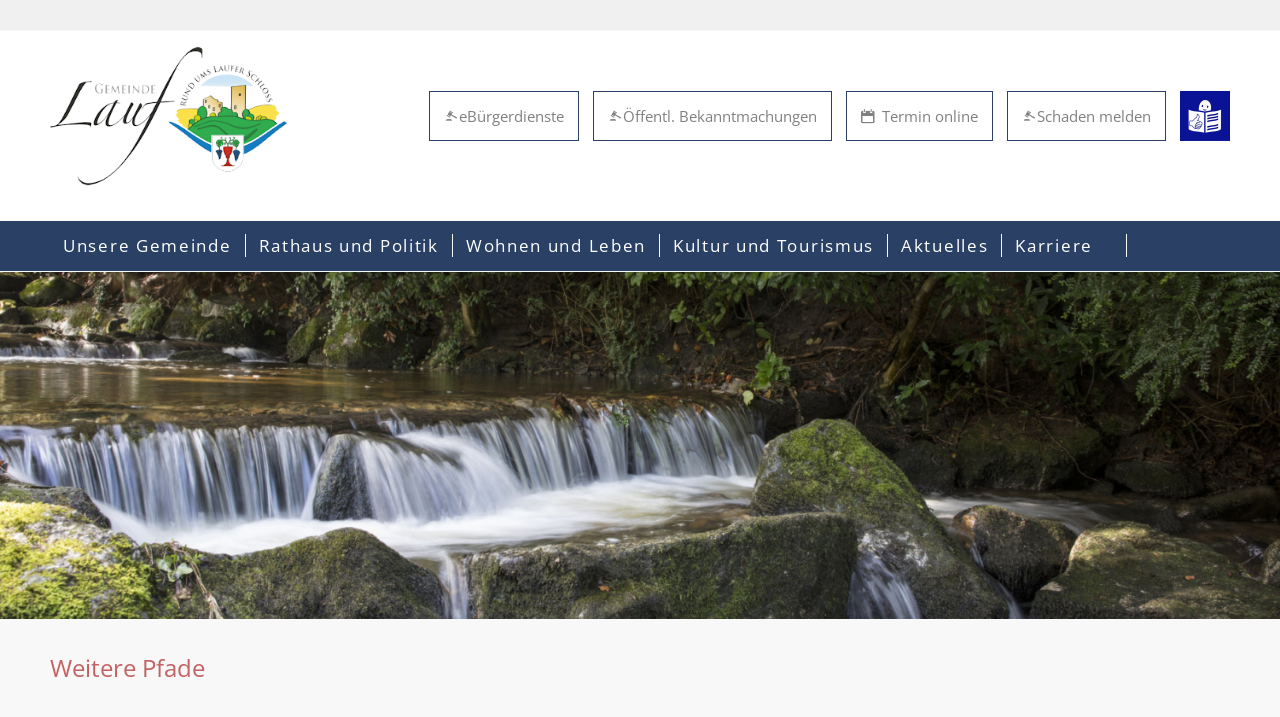

--- FILE ---
content_type: text/html; charset=UTF-8
request_url: https://www.lauf-schwarzwald.de/kultur-und-tourismus/ausflugsziele-in-lauf/weitere-pfade/
body_size: 49321
content:
<!DOCTYPE html>
<html lang="de" class="html_stretched responsive av-preloader-disabled  html_header_top html_logo_left html_bottom_nav_header html_menu_left html_custom html_header_sticky html_header_shrinking_disabled html_header_topbar_active html_mobile_menu_tablet html_header_searchicon html_content_align_center html_header_unstick_top html_header_stretch_disabled html_av-submenu-hidden html_av-submenu-display-click html_av-overlay-side html_av-overlay-side-classic html_av-submenu-clone html_entry_id_2967 av-cookies-no-cookie-consent av-no-preview av-default-lightbox html_text_menu_active av-mobile-menu-switch-default">
<head>
<meta charset="UTF-8" />

<!-- Diese Seite wurde optimiert mit wpSEO (https://www.wpseo.org). -->
<title>Weitere Pfade › Lauf im Schwarzwald - mitten in Baden - Willkommen</title>
<meta name="description" content="..." />
<meta name="robots" content="index, follow" />
<link rel="canonical" href="https://www.lauf-schwarzwald.de/kultur-und-tourismus/ausflugsziele-in-lauf/weitere-pfade/" />




<!-- mobile setting -->
<meta name="viewport" content="width=device-width, initial-scale=1">

<!-- Scripts/CSS and wp_head hook -->

<link rel="alternate" type="application/rss+xml" title="Lauf im Schwarzwald - mitten in Baden - Willkommen &raquo; Feed" href="https://www.lauf-schwarzwald.de/feed/" />
<link rel="alternate" type="application/rss+xml" title="Lauf im Schwarzwald - mitten in Baden - Willkommen &raquo; Kommentar-Feed" href="https://www.lauf-schwarzwald.de/comments/feed/" />
<style>[consent-id]:not(.rcb-content-blocker):not([consent-transaction-complete]):not([consent-visual-use-parent^="children:"]):not([consent-confirm]){opacity:0!important;}
.rcb-content-blocker+.rcb-content-blocker-children-fallback~*{display:none!important;}</style><link rel="preload" href="https://www.lauf-schwarzwald.de/wp-content/96e7530e99a1401fac00fd0e7cc6d079/dist/1075422188.js?ver=d0a9e67d7481025d345fb9f698655441" as="script" />
<link rel="preload" href="https://www.lauf-schwarzwald.de/wp-content/96e7530e99a1401fac00fd0e7cc6d079/dist/1205142087.js?ver=74fbdb39dad32617585001bcb9ba0209" as="script" />
<link rel="preload" href="https://www.lauf-schwarzwald.de/wp-content/plugins/real-cookie-banner-pro/public/lib/animate.css/animate.min.css?ver=4.1.1" as="style" />
<script data-cfasync="false" type="text/javascript" defer src="https://www.lauf-schwarzwald.de/wp-content/96e7530e99a1401fac00fd0e7cc6d079/dist/1075422188.js?ver=d0a9e67d7481025d345fb9f698655441" id="real-cookie-banner-pro-vendor-real-cookie-banner-pro-banner-js"></script>
<script type="application/json" data-skip-lazy-load="js-extra" data-skip-moving="true" data-no-defer nitro-exclude data-alt-type="application/ld+json" data-dont-merge data-wpmeteor-nooptimize="true" data-cfasync="false" id="a963aaef43111bb90af63b927dc709adf1-js-extra">{"slug":"real-cookie-banner-pro","textDomain":"real-cookie-banner","version":"5.2.10","restUrl":"https:\/\/www.lauf-schwarzwald.de\/wp-json\/real-cookie-banner\/v1\/","restNamespace":"real-cookie-banner\/v1","restPathObfuscateOffset":"f0be5653c76bf4ac","restRoot":"https:\/\/www.lauf-schwarzwald.de\/wp-json\/","restQuery":{"_v":"5.2.10","_locale":"user"},"restNonce":"c4c3159709","restRecreateNonceEndpoint":"https:\/\/www.lauf-schwarzwald.de\/wp-admin\/admin-ajax.php?action=rest-nonce","publicUrl":"https:\/\/www.lauf-schwarzwald.de\/wp-content\/plugins\/real-cookie-banner-pro\/public\/","chunkFolder":"dist","chunksLanguageFolder":"https:\/\/www.lauf-schwarzwald.de\/wp-content\/languages\/mo-cache\/real-cookie-banner-pro\/","chunks":{"chunk-config-tab-blocker.lite.js":["de_DE_formal-83d48f038e1cf6148175589160cda67e","de_DE_formal-e5c2f3318cd06f18a058318f5795a54b","de_DE_formal-76129424d1eb6744d17357561a128725","de_DE_formal-d3d8ada331df664d13fa407b77bc690b"],"chunk-config-tab-blocker.pro.js":["de_DE_formal-ddf5ae983675e7b6eec2afc2d53654a2","de_DE_formal-487d95eea292aab22c80aa3ae9be41f0","de_DE_formal-ab0e642081d4d0d660276c9cebfe9f5d","de_DE_formal-0f5f6074a855fa677e6086b82145bd50"],"chunk-config-tab-consent.lite.js":["de_DE_formal-3823d7521a3fc2857511061e0d660408"],"chunk-config-tab-consent.pro.js":["de_DE_formal-9cb9ecf8c1e8ce14036b5f3a5e19f098"],"chunk-config-tab-cookies.lite.js":["de_DE_formal-1a51b37d0ef409906245c7ed80d76040","de_DE_formal-e5c2f3318cd06f18a058318f5795a54b","de_DE_formal-76129424d1eb6744d17357561a128725"],"chunk-config-tab-cookies.pro.js":["de_DE_formal-572ee75deed92e7a74abba4b86604687","de_DE_formal-487d95eea292aab22c80aa3ae9be41f0","de_DE_formal-ab0e642081d4d0d660276c9cebfe9f5d"],"chunk-config-tab-dashboard.lite.js":["de_DE_formal-f843c51245ecd2b389746275b3da66b6"],"chunk-config-tab-dashboard.pro.js":["de_DE_formal-ae5ae8f925f0409361cfe395645ac077"],"chunk-config-tab-import.lite.js":["de_DE_formal-66df94240f04843e5a208823e466a850"],"chunk-config-tab-import.pro.js":["de_DE_formal-e5fee6b51986d4ff7a051d6f6a7b076a"],"chunk-config-tab-licensing.lite.js":["de_DE_formal-e01f803e4093b19d6787901b9591b5a6"],"chunk-config-tab-licensing.pro.js":["de_DE_formal-4918ea9704f47c2055904e4104d4ffba"],"chunk-config-tab-scanner.lite.js":["de_DE_formal-b10b39f1099ef599835c729334e38429"],"chunk-config-tab-scanner.pro.js":["de_DE_formal-752a1502ab4f0bebfa2ad50c68ef571f"],"chunk-config-tab-settings.lite.js":["de_DE_formal-37978e0b06b4eb18b16164a2d9c93a2c"],"chunk-config-tab-settings.pro.js":["de_DE_formal-e59d3dcc762e276255c8989fbd1f80e3"],"chunk-config-tab-tcf.lite.js":["de_DE_formal-4f658bdbf0aa370053460bc9e3cd1f69","de_DE_formal-e5c2f3318cd06f18a058318f5795a54b","de_DE_formal-d3d8ada331df664d13fa407b77bc690b"],"chunk-config-tab-tcf.pro.js":["de_DE_formal-e1e83d5b8a28f1f91f63b9de2a8b181a","de_DE_formal-487d95eea292aab22c80aa3ae9be41f0","de_DE_formal-0f5f6074a855fa677e6086b82145bd50"]},"others":{"customizeValuesBanner":"{\"layout\":{\"type\":\"dialog\",\"maxHeightEnabled\":true,\"maxHeight\":1235,\"dialogMaxWidth\":777,\"dialogPosition\":\"middleCenter\",\"dialogMargin\":[0,0,0,0],\"bannerPosition\":\"bottom\",\"bannerMaxWidth\":1024,\"dialogBorderRadius\":14,\"borderRadius\":9,\"animationIn\":\"fadeIn\",\"animationInDuration\":1000,\"animationInOnlyMobile\":true,\"animationOut\":\"bounceOut\",\"animationOutDuration\":1000,\"animationOutOnlyMobile\":true,\"overlay\":true,\"overlayBg\":\"#fafafa\",\"overlayBgAlpha\":67,\"overlayBlur\":9},\"decision\":{\"acceptAll\":\"button\",\"acceptEssentials\":\"button\",\"showCloseIcon\":false,\"acceptIndividual\":\"link\",\"buttonOrder\":\"all,essential,save,individual\",\"showGroups\":true,\"groupsFirstView\":true,\"saveButton\":\"always\"},\"design\":{\"bg\":\"#ffffff\",\"textAlign\":\"center\",\"linkTextDecoration\":\"underline\",\"borderWidth\":21,\"borderColor\":\"#ffffff\",\"fontSize\":15,\"fontColor\":\"#2b2b2b\",\"fontInheritFamily\":true,\"fontFamily\":\"Arial, Helvetica, sans-serif\",\"fontWeight\":\"normal\",\"boxShadowEnabled\":true,\"boxShadowOffsetX\":0,\"boxShadowOffsetY\":0,\"boxShadowBlurRadius\":13,\"boxShadowSpreadRadius\":9,\"boxShadowColor\":\"#000000\",\"boxShadowColorAlpha\":3},\"headerDesign\":{\"inheritBg\":true,\"bg\":\"#f4f4f4\",\"inheritTextAlign\":true,\"textAlign\":\"center\",\"padding\":[-18,20,2,20],\"logo\":\"https:\\\/\\\/www.lauf-schwarzwald.de\\\/wp-content\\\/uploads\\\/Logo-der-Gemeinde-Lauf-1.png\",\"logoRetina\":\"\",\"logoMaxHeight\":166,\"logoPosition\":\"left\",\"logoMargin\":[-1,33,15,9],\"fontSize\":28,\"fontColor\":\"#2b2b2b\",\"fontInheritFamily\":false,\"fontFamily\":\"Arial, Helvetica, sans-serif\",\"fontWeight\":\"normal\",\"borderWidth\":1,\"borderColor\":\"#efefef\",\"logoFitDim\":[231.62790697674419,166]},\"bodyDesign\":{\"padding\":[26,20,24,20],\"descriptionInheritFontSize\":true,\"descriptionFontSize\":13,\"dottedGroupsInheritFontSize\":true,\"dottedGroupsFontSize\":13,\"dottedGroupsBulletColor\":\"#c36262\",\"teachingsInheritTextAlign\":true,\"teachingsTextAlign\":\"center\",\"teachingsSeparatorActive\":true,\"teachingsSeparatorWidth\":396,\"teachingsSeparatorHeight\":1,\"teachingsSeparatorColor\":\"#c36262\",\"teachingsInheritFontSize\":false,\"teachingsFontSize\":15,\"teachingsInheritFontColor\":false,\"teachingsFontColor\":\"#757575\",\"accordionMargin\":[10,0,5,0],\"accordionPadding\":[5,10,5,10],\"accordionArrowType\":\"outlined\",\"accordionArrowColor\":\"#15779b\",\"accordionBg\":\"#ffffff\",\"accordionActiveBg\":\"#f9f9f9\",\"accordionHoverBg\":\"#efefef\",\"accordionBorderWidth\":1,\"accordionBorderColor\":\"#efefef\",\"accordionTitleFontSize\":12,\"accordionTitleFontColor\":\"#2b2b2b\",\"accordionTitleFontWeight\":\"normal\",\"accordionDescriptionMargin\":[5,0,0,0],\"accordionDescriptionFontSize\":12,\"accordionDescriptionFontColor\":\"#757575\",\"accordionDescriptionFontWeight\":\"normal\",\"acceptAllOneRowLayout\":true,\"acceptAllPadding\":[10,10,10,10],\"acceptAllBg\":\"#c36262\",\"acceptAllTextAlign\":\"center\",\"acceptAllFontSize\":18,\"acceptAllFontColor\":\"#ffffff\",\"acceptAllFontWeight\":\"normal\",\"acceptAllBorderWidth\":0,\"acceptAllBorderColor\":\"#000000\",\"acceptAllHoverBg\":\"#808080\",\"acceptAllHoverFontColor\":\"#ffffff\",\"acceptAllHoverBorderColor\":\"#000000\",\"acceptEssentialsUseAcceptAll\":true,\"acceptEssentialsButtonType\":\"\",\"acceptEssentialsPadding\":[10,10,10,10],\"acceptEssentialsBg\":\"#efefef\",\"acceptEssentialsTextAlign\":\"center\",\"acceptEssentialsFontSize\":18,\"acceptEssentialsFontColor\":\"#0a0a0a\",\"acceptEssentialsFontWeight\":\"normal\",\"acceptEssentialsBorderWidth\":0,\"acceptEssentialsBorderColor\":\"#000000\",\"acceptEssentialsHoverBg\":\"#e8e8e8\",\"acceptEssentialsHoverFontColor\":\"#000000\",\"acceptEssentialsHoverBorderColor\":\"#000000\",\"acceptIndividualPadding\":[15,5,5,5],\"acceptIndividualBg\":\"#ffffff\",\"acceptIndividualTextAlign\":\"center\",\"acceptIndividualFontSize\":15,\"acceptIndividualFontColor\":\"#808080\",\"acceptIndividualFontWeight\":\"normal\",\"acceptIndividualBorderWidth\":0,\"acceptIndividualBorderColor\":\"#000000\",\"acceptIndividualHoverBg\":\"#ffffff\",\"acceptIndividualHoverFontColor\":\"#c36262\",\"acceptIndividualHoverBorderColor\":\"#000000\"},\"footerDesign\":{\"poweredByLink\":false,\"inheritBg\":false,\"bg\":\"#fcfcfc\",\"inheritTextAlign\":true,\"textAlign\":\"center\",\"padding\":[10,20,0,20],\"fontSize\":14,\"fontColor\":\"#757474\",\"fontInheritFamily\":true,\"fontFamily\":\"Arial, Helvetica, sans-serif\",\"fontWeight\":\"normal\",\"hoverFontColor\":\"#2b2b2b\",\"borderWidth\":1,\"borderColor\":\"#efefef\",\"languageSwitcher\":\"flags\"},\"texts\":{\"headline\":\"Privatsph\\u00e4re-Einstellungen\",\"description\":\"Wir verwenden Cookies und \\u00e4hnliche Technologien auf unserer Website und verarbeiten personenbezogene Daten (z.B. Ihre IP-Adresse) \\u00fcber Sie. Wir teilen diese Daten auch mit Dritten. Die Datenverarbeitung kann mit Ihrer Einwilligung oder auf Basis eines berechtigten Interesses erfolgen, dem Sie in den individuellen Privatsph\\u00e4re-Einstellungen widersprechen k\\u00f6nnen. Sie haben das Recht, nur in essenzielle Services einzuwilligen und Ihre Einwilligung in der Datenschutzerkl\\u00e4rung zu einem sp\\u00e4teren Zeitpunkt zu \\u00e4ndern oder zu widerrufen.<br><\\\/br>\",\"acceptAll\":\"Alle akzeptieren\",\"acceptEssentials\":\"Weiter ohne Einwilligung\",\"acceptIndividual\":\"Privatsph\\u00e4re-Einstellungen individuell festlegen\",\"poweredBy\":\"2\",\"dataProcessingInUnsafeCountries\":\"Einige Services verarbeiten personenbezogene Daten in unsicheren Drittl\\u00e4ndern. Mit deiner Einwilligung stimmst du auch der Datenverarbeitung gekennzeichneter Services gem\\u00e4\\u00df {{legalBasis}} zu, mit Risiken wie unzureichenden Rechtsmitteln, unbefugtem Zugriff durch Beh\\u00f6rden ohne Information oder Widerspruchsm\\u00f6glichkeit, unbefugter Weitergabe an Dritte und unzureichenden Datensicherheitsma\\u00dfnahmen.\",\"ageNoticeBanner\":\"Du bist unter {{minAge}} Jahre alt? Dann kannst du nicht in optionale Services einwilligen. Du kannst deine Eltern oder Erziehungsberechtigten bitten, mit dir in diese Services einzuwilligen.\",\"ageNoticeBlocker\":\"Du bist unter {{minAge}} Jahre alt? Leider darfst du in diesen Service nicht selbst einwilligen, um diese Inhalte zu sehen. Bitte deine Eltern oder Erziehungsberechtigten, in den Service mit dir einzuwilligen!\",\"listServicesNotice\":\"<br>Wenn Sie alle Services akzeptieren, erlauben Sie, dass {{services}} geladen werden. Diese sind nach ihrem Zweck in Gruppen {{serviceGroups}} unterteilt (Zugeh\\u00f6rigkeit durch hochgestellte Zahlen gekennzeichnet).\",\"listServicesLegitimateInterestNotice\":\"Au\\u00dferdem werden {{services}} auf der Grundlage eines berechtigten Interesses geladen.\",\"tcfStacksCustomName\":\"Services mit verschiedenen Zwecken au\\u00dferhalb des TCF-Standards\",\"tcfStacksCustomDescription\":\"Services, die Einwilligungen nicht \\u00fcber den TCF-Standard, sondern \\u00fcber andere Technologien teilen. Diese werden nach ihrem Zweck in mehrere Gruppen unterteilt. Einige davon werden aufgrund eines berechtigten Interesses genutzt (z.B. Gefahrenabwehr), andere werden nur mit deiner Einwilligung genutzt. Details zu den einzelnen Gruppen und Zwecken der Services findest du in den individuellen Privatsph\\u00e4re-Einstellungen.\",\"consentForwardingExternalHosts\":\"Deine Einwilligung gilt auch auf {{websites}}.\",\"blockerHeadline\":\"{{name}} aufgrund von Privatsph\\u00e4re-Einstellungen blockiert\",\"blockerLinkShowMissing\":\"Zeige alle Services, in die du noch einwilligen musst\",\"blockerLoadButton\":\"Services akzeptieren und Inhalte laden\",\"blockerAcceptInfo\":\"Wenn Sie die blockierten Inhalte laden, werden Ihre Datenschutzeinstellungen angepasst. Inhalte aus diesem Service werden in Zukunft nicht mehr blockiert. Sie haben das Recht, Ihre Entscheidung jederzeit zu widerrufen oder zu \\u00e4ndern.\",\"stickyHistory\":\"Historie der Privatsph\\u00e4re-Einstellungen\",\"stickyRevoke\":\"Einwilligungen widerrufen\",\"stickyRevokeSuccessMessage\":\"Du hast die Einwilligung f\\u00fcr Services mit dessen Cookies und Verarbeitung personenbezogener Daten erfolgreich widerrufen. Die Seite wird jetzt neu geladen!\",\"stickyChange\":\"Privatsph\\u00e4re-Einstellungen \\u00e4ndern\"},\"individualLayout\":{\"inheritDialogMaxWidth\":true,\"dialogMaxWidth\":970,\"inheritBannerMaxWidth\":true,\"bannerMaxWidth\":1980,\"descriptionTextAlign\":\"center\"},\"group\":{\"checkboxBg\":\"#f0f0f0\",\"checkboxBorderWidth\":1,\"checkboxBorderColor\":\"#d2d2d2\",\"checkboxActiveColor\":\"#ffffff\",\"checkboxActiveBg\":\"#c36262\",\"checkboxActiveBorderColor\":\"#808080\",\"groupInheritBg\":false,\"groupBg\":\"#f4f4f4\",\"groupPadding\":[15,15,15,15],\"groupSpacing\":22,\"groupBorderRadius\":5,\"groupBorderWidth\":1,\"groupBorderColor\":\"#f4f4f4\",\"headlineFontSize\":16,\"headlineFontWeight\":\"normal\",\"headlineFontColor\":\"#2b2b2b\",\"descriptionFontSize\":14,\"descriptionFontColor\":\"#757575\",\"linkColor\":\"#757575\",\"linkHoverColor\":\"#2b2b2b\",\"detailsHideLessRelevant\":true},\"saveButton\":{\"useAcceptAll\":true,\"type\":\"button\",\"padding\":[10,10,10,10],\"bg\":\"#efefef\",\"textAlign\":\"center\",\"fontSize\":18,\"fontColor\":\"#0a0a0a\",\"fontWeight\":\"normal\",\"borderWidth\":0,\"borderColor\":\"#000000\",\"hoverBg\":\"#e8e8e8\",\"hoverFontColor\":\"#000000\",\"hoverBorderColor\":\"#000000\"},\"individualTexts\":{\"headline\":\"Individuelle Privatsph\\u00e4re-Einstellungen\",\"description\":\"Wir verwenden Cookies und \\u00e4hnliche Technologien auf unserer Website und verarbeiten personenbezogene Daten von Ihnen (z.B. IP-Adresse), um z.B. Inhalte und Anzeigen zu personalisieren, Medien von Drittanbietern einzubinden oder Zugriffe auf unsere Website zu analysieren. Die Datenverarbeitung kann auch erst in Folge gesetzter Cookies stattfinden. Wir teilen diese Daten mit Dritten, die wir in den Privatsph\\u00e4re-Einstellungen benennen.<br \\\/><br \\\/>Die Datenverarbeitung kann mit Ihrer Einwilligung oder auf Basis eines berechtigten Interesses erfolgen, dem Sie in den Privatsph\\u00e4re-Einstellungen widersprechen k\\u00f6nnen. Sie haben das Recht, nicht einzuwilligen und Ihre Einwilligung zu einem sp\\u00e4teren Zeitpunkt zu \\u00e4ndern oder zu widerrufen. Weitere Informationen zur Verwendung Ihrer Daten finden Sie in unserer {{privacyPolicy}}Datenschutzerkl\\u00e4rung{{\\\/privacyPolicy}}.<br \\\/><br \\\/>Im Folgenden finden Sie eine \\u00dcbersicht \\u00fcber alle Services, die von dieser Website genutzt werden. Sie k\\u00f6nnen sich detaillierte Informationen zu jedem Service ansehen und ihm einzeln zustimmen oder von Ihrem Widerspruchsrecht Gebrauch machen.\",\"save\":\"Individuelle Auswahlen speichern\",\"showMore\":\"Service-Informationen anzeigen\",\"hideMore\":\"Service-Informationen ausblenden\",\"postamble\":\"\"},\"mobile\":{\"enabled\":true,\"maxHeight\":806,\"hideHeader\":false,\"alignment\":\"center\",\"scalePercent\":79,\"scalePercentVertical\":-12},\"sticky\":{\"enabled\":false,\"animationsEnabled\":true,\"alignment\":\"left\",\"bubbleBorderRadius\":50,\"icon\":\"fingerprint\",\"iconCustom\":\"\",\"iconCustomRetina\":\"\",\"iconSize\":30,\"iconColor\":\"#ffffff\",\"bubbleMargin\":[10,20,20,20],\"bubblePadding\":15,\"bubbleBg\":\"#15779b\",\"bubbleBorderWidth\":0,\"bubbleBorderColor\":\"#10556f\",\"boxShadowEnabled\":true,\"boxShadowOffsetX\":0,\"boxShadowOffsetY\":2,\"boxShadowBlurRadius\":5,\"boxShadowSpreadRadius\":1,\"boxShadowColor\":\"#105b77\",\"boxShadowColorAlpha\":40,\"bubbleHoverBg\":\"#ffffff\",\"bubbleHoverBorderColor\":\"#000000\",\"hoverIconColor\":\"#000000\",\"hoverIconCustom\":\"\",\"hoverIconCustomRetina\":\"\",\"menuFontSize\":16,\"menuBorderRadius\":5,\"menuItemSpacing\":10,\"menuItemPadding\":[5,10,5,10]},\"customCss\":{\"css\":\"\",\"antiAdBlocker\":\"y\"}}","isPro":true,"showProHints":false,"proUrl":"https:\/\/devowl.io\/de\/go\/real-cookie-banner?source=rcb-lite","showLiteNotice":false,"frontend":{"groups":"[{\"id\":100,\"name\":\"Essenziell\",\"slug\":\"essenziell\",\"description\":\"Essenzielle Services sind f\\u00fcr die grundlegende Funktionalit\\u00e4t der Website erforderlich. Sie enthalten nur technisch notwendige Services. Diesen Services kann nicht widersprochen werden.\",\"isEssential\":true,\"isDefault\":true,\"items\":[{\"id\":15336,\"name\":\"Wordfence\",\"purpose\":\"Wordfence sichert diese Website vor Angriffen verschiedener Art. Dies erfordert die Verarbeitung der IP-Adresse und der Metadaten des Nutzers. Cookies oder Cookie-\\u00e4hnliche Technologien k\\u00f6nnen gespeichert und gelesen werden. Cookies werden verwendet, um die Berechtigungen des Benutzers vor dem Zugriff auf WordPress zu pr\\u00fcfen, um Administratoren zu benachrichtigen, wenn sich ein Benutzer mit einem neuen Ger\\u00e4t oder Standort anmeldet, und um definierte L\\u00e4nderbeschr\\u00e4nkungen durch speziell pr\\u00e4parierte Links zu umgehen. Diese Daten k\\u00f6nnen zum Schutz vor Brute-Force-Angriffen und zur Verbesserung der Services von Defiant, Inc. verwendet werden. Das berechtigte Interesse an der Nutzung dieses Dienstes besteht darin, die notwendige Sicherheit der Website zu gew\\u00e4hrleisten.\",\"providerContact\":{\"phone\":\"\",\"email\":\"privacy@defiant.com\",\"link\":\"\"},\"isProviderCurrentWebsite\":false,\"provider\":\"Defiant, Inc., 1700 Westlake Ave N Ste 200, Seattle, WA 98109, USA\",\"uniqueName\":\"wordfence\",\"isEmbeddingOnlyExternalResources\":false,\"legalBasis\":\"legitimate-interest\",\"dataProcessingInCountries\":[\"US\"],\"dataProcessingInCountriesSpecialTreatments\":[\"standard-contractual-clauses\"],\"technicalDefinitions\":[{\"type\":\"http\",\"name\":\"wfwaf-authcookie-*\",\"host\":\"www.lauf-schwarzwald.de\",\"duration\":12,\"durationUnit\":\"mo\",\"isSessionDuration\":false,\"purpose\":\"Authentifizierungs-Token, um eingeloggte Benutzer zu erkennen und damit die Firewall zu entlasten\"},{\"type\":\"http\",\"name\":\"wf_loginalerted_*\",\"host\":\"www.lauf-schwarzwald.de\",\"duration\":12,\"durationUnit\":\"mo\",\"isSessionDuration\":false,\"purpose\":\"Eindeutiger Wert, um Anmeldungen und verd\\u00e4chtige Anmeldeaktivit\\u00e4ten von neuen Ger\\u00e4ten oder unbekannten Standorten zu erkennen\"},{\"type\":\"http\",\"name\":\"wfCBLBypass\",\"host\":\"www.lauf-schwarzwald.de\",\"duration\":12,\"durationUnit\":\"mo\",\"isSessionDuration\":false,\"purpose\":\"Eindeutiger Wert, der es Nutzern erm\\u00f6glicht, die Website trotz einer regionalen Beschr\\u00e4nkung zu besuchen\"},{\"type\":\"http\",\"name\":\"wfls-remembered-*\",\"host\":\"www.lauf-schwarzwald.de\",\"duration\":30,\"durationUnit\":\"d\",\"isSessionDuration\":false,\"purpose\":\"Token, um Nutzer nach einer Zwei-Faktor-Authentifizierung (2FA) f\\u00fcr eine bestimmte Zeit zu erkennen\"}],\"codeDynamics\":[],\"providerPrivacyPolicyUrl\":\"https:\\\/\\\/www.wordfence.com\\\/privacy-policy\\\/\",\"providerLegalNoticeUrl\":\"\",\"tagManagerOptInEventName\":\"\",\"tagManagerOptOutEventName\":\"\",\"googleConsentModeConsentTypes\":[],\"executePriority\":10,\"codeOptIn\":\"\",\"executeCodeOptInWhenNoTagManagerConsentIsGiven\":false,\"codeOptOut\":\"\",\"executeCodeOptOutWhenNoTagManagerConsentIsGiven\":false,\"deleteTechnicalDefinitionsAfterOptOut\":false,\"codeOnPageLoad\":\"\",\"presetId\":\"wordfence\"},{\"id\":15329,\"name\":\"Real Cookie Banner\",\"purpose\":\"Real Cookie Banner bittet Website-Besucher um die Einwilligung zum Setzen von Cookies und zur Verarbeitung personenbezogener Daten. Dazu wird jedem Website-Besucher eine UUID (pseudonyme Identifikation des Nutzers) zugewiesen, die bis zum Ablauf des Cookies zur Speicherung der Einwilligung g\\u00fcltig ist. Cookies werden dazu verwendet, um zu testen, ob Cookies gesetzt werden k\\u00f6nnen, um Referenz auf die dokumentierte Einwilligung zu speichern, um zu speichern, in welche Services aus welchen Service-Gruppen der Besucher eingewilligt hat, und, falls Einwilligung nach dem Transparency & Consent Framework (TCF) eingeholt werden, um die Einwilligungen in TCF Partner, Zwecke, besondere Zwecke, Funktionen und besondere Funktionen zu speichern. Im Rahmen der Darlegungspflicht nach DSGVO wird die erhobene Einwilligung vollumf\\u00e4nglich dokumentiert. Dazu z\\u00e4hlt neben den Services und Service-Gruppen, in welche der Besucher eingewilligt hat, und falls Einwilligung nach dem TCF Standard eingeholt werden, in welche TCF Partner, Zwecke und Funktionen der Besucher eingewilligt hat, alle Einstellungen des Cookie Banners zum Zeitpunkt der Einwilligung als auch die technischen Umst\\u00e4nde (z.B. Gr\\u00f6\\u00dfe des Sichtbereichs bei der Einwilligung) und die Nutzerinteraktionen (z.B. Klick auf Buttons), die zur Einwilligung gef\\u00fchrt haben. Die Einwilligung wird pro Sprache einmal erhoben.\",\"providerContact\":{\"phone\":\"\",\"email\":\"\",\"link\":\"\"},\"isProviderCurrentWebsite\":true,\"provider\":\"\",\"uniqueName\":\"\",\"isEmbeddingOnlyExternalResources\":false,\"legalBasis\":\"legal-requirement\",\"dataProcessingInCountries\":[],\"dataProcessingInCountriesSpecialTreatments\":[],\"technicalDefinitions\":[{\"type\":\"http\",\"name\":\"real_cookie_banner*\",\"host\":\".lauf-schwarzwald.de\",\"duration\":365,\"durationUnit\":\"d\",\"isSessionDuration\":false,\"purpose\":\"Eindeutiger Identifikator f\\u00fcr die Einwilligung, aber nicht f\\u00fcr den Website-Besucher. Revisionshash f\\u00fcr die Einstellungen des Cookie-Banners (Texte, Farben, Funktionen, Servicegruppen, Dienste, Content Blocker usw.). IDs f\\u00fcr eingewilligte Services und Service-Gruppen.\"},{\"type\":\"http\",\"name\":\"real_cookie_banner*-tcf\",\"host\":\".lauf-schwarzwald.de\",\"duration\":365,\"durationUnit\":\"d\",\"isSessionDuration\":false,\"purpose\":\"Im Rahmen von TCF gesammelte Einwilligungen, die im TC-String-Format gespeichert werden, einschlie\\u00dflich TCF-Vendoren, -Zwecke, -Sonderzwecke, -Funktionen und -Sonderfunktionen.\"},{\"type\":\"http\",\"name\":\"real_cookie_banner*-gcm\",\"host\":\".lauf-schwarzwald.de\",\"duration\":365,\"durationUnit\":\"d\",\"isSessionDuration\":false,\"purpose\":\"Die im Google Consent Mode gesammelten Einwilligungen in die verschiedenen Einwilligungstypen (Zwecke) werden f\\u00fcr alle mit dem Google Consent Mode kompatiblen Services gespeichert.\"},{\"type\":\"http\",\"name\":\"real_cookie_banner-test\",\"host\":\".lauf-schwarzwald.de\",\"duration\":365,\"durationUnit\":\"d\",\"isSessionDuration\":false,\"purpose\":\"Cookie, der gesetzt wurde, um die Funktionalit\\u00e4t von HTTP-Cookies zu testen. Wird sofort nach dem Test gel\\u00f6scht.\"},{\"type\":\"local\",\"name\":\"real_cookie_banner*\",\"host\":\"https:\\\/\\\/www.lauf-schwarzwald.de\",\"duration\":1,\"durationUnit\":\"d\",\"isSessionDuration\":false,\"purpose\":\"Eindeutiger Identifikator f\\u00fcr die Einwilligung, aber nicht f\\u00fcr den Website-Besucher. Revisionshash f\\u00fcr die Einstellungen des Cookie-Banners (Texte, Farben, Funktionen, Service-Gruppen, Services, Content Blocker usw.). IDs f\\u00fcr eingewilligte Services und Service-Gruppen. Wird nur solange gespeichert, bis die Einwilligung auf dem Website-Server dokumentiert ist.\"},{\"type\":\"local\",\"name\":\"real_cookie_banner*-tcf\",\"host\":\"https:\\\/\\\/www.lauf-schwarzwald.de\",\"duration\":1,\"durationUnit\":\"d\",\"isSessionDuration\":false,\"purpose\":\"Im Rahmen von TCF gesammelte Einwilligungen werden im TC-String-Format gespeichert, einschlie\\u00dflich TCF Vendoren, Zwecke, besondere Zwecke, Funktionen und besondere Funktionen. Wird nur solange gespeichert, bis die Einwilligung auf dem Website-Server dokumentiert ist.\"},{\"type\":\"local\",\"name\":\"real_cookie_banner*-gcm\",\"host\":\"https:\\\/\\\/www.lauf-schwarzwald.de\",\"duration\":1,\"durationUnit\":\"d\",\"isSessionDuration\":false,\"purpose\":\"Im Rahmen des Google Consent Mode erfasste Einwilligungen werden f\\u00fcr alle mit dem Google Consent Mode kompatiblen Services in Einwilligungstypen (Zwecke) gespeichert. Wird nur solange gespeichert, bis die Einwilligung auf dem Website-Server dokumentiert ist.\"},{\"type\":\"local\",\"name\":\"real_cookie_banner-consent-queue*\",\"host\":\"https:\\\/\\\/www.lauf-schwarzwald.de\",\"duration\":1,\"durationUnit\":\"d\",\"isSessionDuration\":false,\"purpose\":\"Lokale Zwischenspeicherung (Caching) der Auswahl im Cookie-Banner, bis der Server die Einwilligung dokumentiert; Dokumentation periodisch oder bei Seitenwechseln versucht, wenn der Server nicht verf\\u00fcgbar oder \\u00fcberlastet ist.\"}],\"codeDynamics\":[],\"providerPrivacyPolicyUrl\":\"\",\"providerLegalNoticeUrl\":\"\",\"tagManagerOptInEventName\":\"\",\"tagManagerOptOutEventName\":\"\",\"googleConsentModeConsentTypes\":[],\"executePriority\":10,\"codeOptIn\":\"\",\"executeCodeOptInWhenNoTagManagerConsentIsGiven\":false,\"codeOptOut\":\"\",\"executeCodeOptOutWhenNoTagManagerConsentIsGiven\":false,\"deleteTechnicalDefinitionsAfterOptOut\":false,\"codeOnPageLoad\":\"\",\"presetId\":\"real-cookie-banner\"}]},{\"id\":101,\"name\":\"Funktional\",\"slug\":\"funktional\",\"description\":\"Funktionale Services sind notwendig, um \\u00fcber die wesentliche Funktionalit\\u00e4t der Website hinausgehende Features wie h\\u00fcbschere Schriftarten, Videowiedergabe oder interaktive Web 2.0-Features bereitzustellen. Inhalte von z.B. Video- und Social Media-Plattformen sind standardm\\u00e4\\u00dfig gesperrt und k\\u00f6nnen zugestimmt werden. Wenn dem Service zugestimmt wird, werden diese Inhalte automatisch ohne weitere manuelle Einwilligung geladen.\",\"isEssential\":false,\"isDefault\":true,\"items\":[{\"id\":16960,\"name\":\"MACH AG Wasserz\\u00e4hlerstands-Meldeformular\",\"purpose\":\"Mit der externen Einbindung des Wasserz\\u00e4hlerstands-Meldeformulares der MACH AG, Karlsruhe\",\"providerContact\":{\"phone\":\"+49 451 706470\",\"email\":\"mailbox@mach.de\",\"link\":\"https:\\\/\\\/www.mach.de\\\/de\\\/support\"},\"isProviderCurrentWebsite\":false,\"provider\":\"MACH AG, Bahnhofstra\\u00dfe 10, 76137 Karlsruhe\",\"uniqueName\":\"wasserzahlerstands-meldeformular\",\"isEmbeddingOnlyExternalResources\":true,\"legalBasis\":\"consent\",\"dataProcessingInCountries\":[\"DE\"],\"dataProcessingInCountriesSpecialTreatments\":[],\"technicalDefinitions\":[{\"type\":\"http\",\"name\":\"\",\"host\":\"\",\"duration\":0,\"durationUnit\":\"y\",\"isSessionDuration\":false,\"purpose\":\"\"}],\"codeDynamics\":[],\"providerPrivacyPolicyUrl\":\"https:\\\/\\\/www.mach.de\\\/de\\\/datenschutz\",\"providerLegalNoticeUrl\":\"https:\\\/\\\/www.mach.de\\\/de\\\/meta\\\/impressum\",\"tagManagerOptInEventName\":\"\",\"tagManagerOptOutEventName\":\"\",\"googleConsentModeConsentTypes\":[],\"executePriority\":10,\"codeOptIn\":\"\",\"executeCodeOptInWhenNoTagManagerConsentIsGiven\":false,\"codeOptOut\":\"\",\"executeCodeOptOutWhenNoTagManagerConsentIsGiven\":false,\"deleteTechnicalDefinitionsAfterOptOut\":false,\"codeOnPageLoad\":\"\",\"presetId\":\"\"},{\"id\":16958,\"name\":\"BITE E-Recruiting\",\"purpose\":\"Um Ihnen eine komfortable Bewerbung auf unsere Stellenangebote zu erm\\u00f6glichen, nutzen wir den externen Service von BITE E-Recruiting zur Stellenausschreibung.\",\"providerContact\":{\"phone\":\"+49 731 141150-0\",\"email\":\"info@b-ite.de\",\"link\":\"https:\\\/\\\/www.b-ite.de\\\/kontakt.html\"},\"isProviderCurrentWebsite\":false,\"provider\":\"BITE GmbH, Wegenerstra\\u00dfe 7, 89231 Neu-Ulm\",\"uniqueName\":\"bite-e-recruiting\",\"isEmbeddingOnlyExternalResources\":true,\"legalBasis\":\"consent\",\"dataProcessingInCountries\":[\"DE\"],\"dataProcessingInCountriesSpecialTreatments\":[],\"technicalDefinitions\":[{\"type\":\"http\",\"name\":\"\",\"host\":\"\",\"duration\":0,\"durationUnit\":\"y\",\"isSessionDuration\":false,\"purpose\":\"\"}],\"codeDynamics\":[],\"providerPrivacyPolicyUrl\":\"https:\\\/\\\/www.b-ite.de\\\/legal-notice.html\",\"providerLegalNoticeUrl\":\"https:\\\/\\\/www.b-ite.de\\\/impressum.html\",\"tagManagerOptInEventName\":\"\",\"tagManagerOptOutEventName\":\"\",\"googleConsentModeConsentTypes\":[],\"executePriority\":10,\"codeOptIn\":\"\",\"executeCodeOptInWhenNoTagManagerConsentIsGiven\":false,\"codeOptOut\":\"\",\"executeCodeOptOutWhenNoTagManagerConsentIsGiven\":false,\"deleteTechnicalDefinitionsAfterOptOut\":false,\"codeOnPageLoad\":\"\",\"presetId\":\"\"},{\"id\":16201,\"name\":\"OpenStreetMap\",\"purpose\":\"OpenStreetMap erm\\u00f6glicht das Einbetten von Karten direkt in Websites, um die Website zu verbessern. Dies erfordert die Verarbeitung der IP-Adresse und der Metadaten des Nutzers. Cookies oder Cookie-\\u00e4hnliche Technologien k\\u00f6nnen gespeichert und ausgelesen werden, wenn die Website von OpenStreetMap aufgerufen wird. Diese k\\u00f6nnen personenbezogene Daten und technische Daten wie Standorte, Benutzer-IDs, die besuchten URLs und wie oft die URLs besucht wurden, enthalten. Diese Daten k\\u00f6nnen verwendet werden, um besuchte Websites und detaillierte Statistiken \\u00fcber das Nutzerverhalten zu sammeln und die Dienste von OpenStreetMap zu verbessern.\",\"providerContact\":{\"phone\":\"\",\"email\":\"privacy@osmfoundation.org\",\"link\":\"\"},\"isProviderCurrentWebsite\":false,\"provider\":\"OpenStreetMap Foundation (OSMF), St John\\u2019s Innovation Centre, Cowley Road, Cambridge CB4 0WS, Gro\\u00dfbritannien\",\"uniqueName\":\"open-street-map\",\"isEmbeddingOnlyExternalResources\":false,\"legalBasis\":\"consent\",\"dataProcessingInCountries\":[\"GB\",\"NL\",\"AT\",\"BE\",\"BG\",\"HR\",\"CY\",\"CZ\",\"DK\",\"EE\",\"FI\",\"FR\",\"DE\",\"GR\",\"HU\",\"IE\",\"IT\",\"LV\",\"LT\",\"LU\",\"MT\",\"PL\",\"PT\",\"RO\",\"SK\",\"SI\",\"ES\",\"SE\"],\"dataProcessingInCountriesSpecialTreatments\":[],\"technicalDefinitions\":[{\"type\":\"http\",\"name\":\"_osm_location\",\"host\":\"www.openstreetmap.org\",\"duration\":14,\"durationUnit\":\"mo\",\"isSessionDuration\":false,\"purpose\":\"L\\u00e4ngen- und Breitengrad sowie Zoomstufe des auf der Karte ausgew\\u00e4hlten Standorts\"},{\"type\":\"http\",\"name\":\"_osm_session\",\"host\":\"www.openstreetmap.org\",\"duration\":1,\"durationUnit\":\"y\",\"isSessionDuration\":true,\"purpose\":\"Eindeutige ID f\\u00fcr die Sitzung\"},{\"type\":\"http\",\"name\":\"_osm_totp_token\",\"host\":\".openstreetmap.org\",\"duration\":2,\"durationUnit\":\"h\",\"isSessionDuration\":false,\"purpose\":\"\"},{\"type\":\"http\",\"name\":\"_pk_id.*\",\"host\":\"www.openstreetmap.org\",\"duration\":1,\"durationUnit\":\"mo\",\"isSessionDuration\":false,\"purpose\":\"Eindeutige ID zur Erkennung des Benutzers f\\u00fcr die Tracking-Funktion\"},{\"type\":\"http\",\"name\":\"_pk_ref.*\",\"host\":\"www.openstreetmap.org\",\"duration\":8,\"durationUnit\":\"d\",\"isSessionDuration\":false,\"purpose\":\"Verweisende URL\"},{\"type\":\"http\",\"name\":\"_pk_ses.*\",\"host\":\"www.openstreetmap.org\",\"duration\":32,\"durationUnit\":\"m\",\"isSessionDuration\":false,\"purpose\":\"\"}],\"codeDynamics\":[],\"providerPrivacyPolicyUrl\":\"https:\\\/\\\/wiki.osmfoundation.org\\\/wiki\\\/Privacy_Policy\",\"providerLegalNoticeUrl\":\"\",\"tagManagerOptInEventName\":\"\",\"tagManagerOptOutEventName\":\"\",\"googleConsentModeConsentTypes\":[],\"executePriority\":10,\"codeOptIn\":\"\",\"executeCodeOptInWhenNoTagManagerConsentIsGiven\":false,\"codeOptOut\":\"\",\"executeCodeOptOutWhenNoTagManagerConsentIsGiven\":false,\"deleteTechnicalDefinitionsAfterOptOut\":false,\"codeOnPageLoad\":\"\",\"presetId\":\"open-street-map\"},{\"id\":16197,\"name\":\"ReadSpeaker  (Vorleser)\",\"purpose\":\"ReadSpeaker bietet Text-to-Speech-Dienste, die es erm\\u00f6glichen, Webseiteninhalte in gesprochene Sprache umzuwandeln. Ziel ist es, die Benutzerfreundlichkeit zu verbessern und die Barrierefreiheit zu f\\u00f6rdern, indem Text auf Webseiten vorgelesen wird.\",\"providerContact\":{\"phone\":\"+32 14 55 16 55\",\"email\":\"info@readspeaker.com\",\"link\":\"https:\\\/\\\/www.readspeaker.com\\\/contact\\\/\"},\"isProviderCurrentWebsite\":false,\"provider\":\"ReadSpeaker Holding B.V., Molenbeekstraat 3,, B-2260 Westerlo,, Belgien\",\"uniqueName\":\"cdn1.readspeaker.com\",\"isEmbeddingOnlyExternalResources\":false,\"legalBasis\":\"consent\",\"dataProcessingInCountries\":[],\"dataProcessingInCountriesSpecialTreatments\":[],\"technicalDefinitions\":[{\"type\":\"http\",\"name\":\"*cdn1.readspeaker.com*\",\"host\":\".lauf-schwarzwald.de\",\"duration\":0,\"durationUnit\":\"y\",\"isSessionDuration\":true,\"purpose\":\"\"}],\"codeDynamics\":[],\"providerPrivacyPolicyUrl\":\"https:\\\/\\\/www.readspeaker.com\\\/privacy-policy\\\/\",\"providerLegalNoticeUrl\":\"https:\\\/\\\/www.readspeaker.com\\\/impressum\\\/\",\"tagManagerOptInEventName\":\"\",\"tagManagerOptOutEventName\":\"\",\"googleConsentModeConsentTypes\":[],\"executePriority\":10,\"codeOptIn\":\"\",\"executeCodeOptInWhenNoTagManagerConsentIsGiven\":false,\"codeOptOut\":\"\",\"executeCodeOptOutWhenNoTagManagerConsentIsGiven\":false,\"deleteTechnicalDefinitionsAfterOptOut\":true,\"codeOnPageLoad\":\"\",\"presetId\":\"\"},{\"id\":16160,\"name\":\"Aktion Barrierefrei\",\"purpose\":\"Aktion Barrierefrei ist eine Initiative, die sich f\\u00fcr die Verbesserung der Zug\\u00e4nglichkeit von digitalen Inhalten und Angeboten f\\u00fcr Menschen mit Behinderungen einsetzt. Die Plattform bietet umfassende Informationen, Ressourcen und Unterst\\u00fctzung, um Barrieren im digitalen Raum abzubauen und die Teilhabe aller Menschen an der digitalen Welt zu f\\u00f6rdern. Ziel ist es, Webseiten, Apps und digitale Anwendungen barrierefrei zu gestalten und so eine inklusive Nutzung f\\u00fcr alle zu erm\\u00f6glichen.\",\"providerContact\":{\"phone\":\"06021-130 712-8\",\"email\":\"info@aktion-barrierefrei.org\",\"link\":\"https:\\\/\\\/aktion-barrierefrei.org\\\/impressum\"},\"isProviderCurrentWebsite\":false,\"provider\":\"camindu GmbH, Behringstr. 13, 63814 Mainaschaff\",\"uniqueName\":\"aktion-barrierefrei\",\"isEmbeddingOnlyExternalResources\":false,\"legalBasis\":\"consent\",\"dataProcessingInCountries\":[\"DE\"],\"dataProcessingInCountriesSpecialTreatments\":[],\"technicalDefinitions\":[{\"type\":\"http\",\"name\":\"aktion_barrierefrei_session\",\"host\":\".aktion-barrierefrei.org\",\"duration\":1,\"durationUnit\":\"h\",\"isSessionDuration\":false,\"purpose\":\"Aktion Barrierefrei ist eine Initiative, die sich f\\u00fcr die Verbesserung der Zug\\u00e4nglichkeit von digitalen Inhalten und Angeboten f\\u00fcr Menschen mit Behinderungen einsetzt. Die Plattform bietet umfassende Informationen, Ressourcen und Unterst\\u00fctzung, um Barrieren im digitalen Raum abzubauen und die Teilhabe aller Menschen an der digitalen Welt zu f\\u00f6rdern. Ziel ist es, Webseiten, Apps und digitale Anwendungen barrierefrei zu gestalten und so eine inklusive Nutzung f\\u00fcr alle zu erm\\u00f6glichen.\"},{\"type\":\"http\",\"name\":\"XSRF-TOKEN\",\"host\":\".aktion-barrierefrei.org\",\"duration\":1,\"durationUnit\":\"h\",\"isSessionDuration\":false,\"purpose\":\"Unsere Website verwendet das XSRF-TOKEN-Cookie, um Ihre Sicherheit w\\u00e4hrend der Nutzung unserer Dienste zu gew\\u00e4hrleisten. Dieses Cookie wird verwendet, um Cross-Site Request Forgery (CSRF)-Angriffe zu verhindern, bei denen b\\u00f6swillige Akteure versuchen, im Namen des Benutzers unbefugte Aktionen durchzuf\\u00fchren.\\n\\nDas XSRF-TOKEN-Cookie speichert ein eindeutiges Sicherheitstoken, das mit jeder Anfrage an unsere Server gesendet wird. Es stellt sicher, dass die Anfragen tats\\u00e4chlich von Ihnen und nicht von einem Angreifer stammen. Dieses Cookie wird in der Regel nur w\\u00e4hrend der Sitzung gespeichert und enth\\u00e4lt keine pers\\u00f6nlichen Informationen.\\n\\nF\\u00fcr die Nutzung unserer Dienste ist das Setzen dieses Cookies erforderlich, um die Sicherheit und Integrit\\u00e4t der von Ihnen durchgef\\u00fchrten Aktionen zu gew\\u00e4hrleisten. Wenn Sie das Setzen dieses Cookies ablehnen m\\u00f6chten, k\\u00f6nnen Sie dies in den Einstellungen Ihres Browsers tun, beachten Sie jedoch, dass einige Funktionen der Website dann m\\u00f6glicherweise nicht richtig funktionieren.\"}],\"codeDynamics\":[],\"providerPrivacyPolicyUrl\":\"https:\\\/\\\/aktion-barrierefrei.org\\\/datenschutzerklaerung\",\"providerLegalNoticeUrl\":\"https:\\\/\\\/aktion-barrierefrei.org\\\/impressum\",\"tagManagerOptInEventName\":\"\",\"tagManagerOptOutEventName\":\"\",\"googleConsentModeConsentTypes\":[],\"executePriority\":10,\"codeOptIn\":\"\",\"executeCodeOptInWhenNoTagManagerConsentIsGiven\":false,\"codeOptOut\":\"\",\"executeCodeOptOutWhenNoTagManagerConsentIsGiven\":false,\"deleteTechnicalDefinitionsAfterOptOut\":false,\"codeOnPageLoad\":\"\",\"presetId\":\"\"},{\"id\":15810,\"name\":\"Google Translate\",\"purpose\":\"Google Translate ist ein Dienst, der Websites automatisch in eine andere Sprache \\u00fcbersetzen kann. Cookies werden verwendet, um die Sprache zu speichern, in welche die Website \\u00fcbersetzt werden soll, und um das Nutzerverhalten auf der Website zu verfolgen. Diese Daten k\\u00f6nnen mit den Daten von Nutzern verkn\\u00fcpft werden, die auf google.com mit ihren Google-Konten oder einer lokalisierten Version von Google angemeldet sind.\",\"providerContact\":{\"phone\":\"+353 1 543 1000\",\"email\":\"dpo-google@google.com\",\"link\":\"https:\\\/\\\/support.google.com\\\/\"},\"isProviderCurrentWebsite\":false,\"provider\":\"Google Ireland Limited, Gordon House, Barrow Street, Dublin 4, Irland\",\"uniqueName\":\"google-translate\",\"isEmbeddingOnlyExternalResources\":false,\"legalBasis\":\"consent\",\"dataProcessingInCountries\":[\"US\",\"IE\",\"AU\",\"BE\",\"BR\",\"CA\",\"CL\",\"FI\",\"FR\",\"DE\",\"HK\",\"IN\",\"ID\",\"IL\",\"IT\",\"JP\",\"KR\",\"NL\",\"PL\",\"QA\",\"SG\",\"ES\",\"CH\",\"TW\",\"GB\"],\"dataProcessingInCountriesSpecialTreatments\":[\"standard-contractual-clauses\",\"provider-is-self-certified-trans-atlantic-data-privacy-framework\"],\"technicalDefinitions\":[{\"type\":\"http\",\"name\":\"SIDCC\",\"host\":\".google.com\",\"duration\":6,\"durationUnit\":\"mo\",\"isSessionDuration\":false,\"purpose\":\"\"},{\"type\":\"http\",\"name\":\"HSID\",\"host\":\".google.com\",\"duration\":6,\"durationUnit\":\"mo\",\"isSessionDuration\":false,\"purpose\":\"\"},{\"type\":\"http\",\"name\":\"SID\",\"host\":\".google.com\",\"duration\":6,\"durationUnit\":\"mo\",\"isSessionDuration\":false,\"purpose\":\"\"},{\"type\":\"http\",\"name\":\"googtrans\",\"host\":\".lauf-schwarzwald.de\",\"duration\":0,\"durationUnit\":\"y\",\"isSessionDuration\":true,\"purpose\":\"\"},{\"type\":\"http\",\"name\":\"googtrans\",\"host\":\"www.lauf-schwarzwald.de\",\"duration\":0,\"durationUnit\":\"y\",\"isSessionDuration\":true,\"purpose\":\"\"},{\"type\":\"http\",\"name\":\"APISID\",\"host\":\".google.com\",\"duration\":6,\"durationUnit\":\"mo\",\"isSessionDuration\":false,\"purpose\":\"\"},{\"type\":\"http\",\"name\":\"SEARCH_SAMESITE\",\"host\":\".google.com\",\"duration\":6,\"durationUnit\":\"mo\",\"isSessionDuration\":false,\"purpose\":\"\"}],\"codeDynamics\":[],\"providerPrivacyPolicyUrl\":\"https:\\\/\\\/business.safety.google\\\/intl\\\/de\\\/privacy\\\/\",\"providerLegalNoticeUrl\":\"https:\\\/\\\/www.google.de\\\/contact\\\/impressum.html\",\"tagManagerOptInEventName\":\"\",\"tagManagerOptOutEventName\":\"\",\"googleConsentModeConsentTypes\":[],\"executePriority\":10,\"codeOptIn\":\"\",\"executeCodeOptInWhenNoTagManagerConsentIsGiven\":false,\"codeOptOut\":\"\",\"executeCodeOptOutWhenNoTagManagerConsentIsGiven\":false,\"deleteTechnicalDefinitionsAfterOptOut\":true,\"codeOnPageLoad\":\"\",\"presetId\":\"google-translate\"},{\"id\":15356,\"name\":\"Facebook (Posts und Videos)\",\"purpose\":\"Facebook erm\\u00f6glicht das Einbetten von Inhalten auf Websites, die auf facebook.com ver\\u00f6ffentlicht werden, um die Website mit Videos zu verbessern. Dies erfordert die Verarbeitung der IP-Adresse und der Metadaten des Nutzers. Cookies oder Cookie-\\u00e4hnliche Technologien k\\u00f6nnen gespeichert und ausgelesen werden. Diese k\\u00f6nnen personenbezogene Daten und technische Daten wie Nutzer-IDs, Einstellungen des Videoplayers, Interaktionen mit dem Service und Push-Benachrichtigungen enthalten. Diese Daten k\\u00f6nnen verwendet werden, um besuchte Websites zu erfassen, detaillierte Statistiken \\u00fcber das Nutzerverhalten zu erstellen und um die Dienste von Meta zu verbessern. Sie k\\u00f6nnen auch zur Profilerstellung verwendet werden, z. B. um Ihnen personalisierte Dienste anzubieten, wie Werbung auf der Grundlage Ihrer Interessen oder Empfehlungen. Diese Daten k\\u00f6nnen von Meta mit den Daten von Nutzern verkn\\u00fcpft werden, die auf den Websites von Meta (z. B. facebook.com und instagram.com) angemeldet sind. F\\u00fcr einige dieser Zwecke verwendet Meta Informationen \\u00fcber ihre Produkte und die genutzten Ger\\u00e4te. Die Informationen, die sie f\\u00fcr diese Zwecke verwenden, werden automatisch von ihren Systemen verarbeitet. In einigen F\\u00e4llen wird jedoch auch eine manuelle \\u00dcberpr\\u00fcfung vorgenommen, um auf die Nutzer-Daten zuzugreifen und sie zu \\u00fcberpr\\u00fcfen. Meta gibt die gesammelten Informationen weltweit weiter, sowohl intern in ihren B\\u00fcros und Rechenzentren als auch extern an ihre Partner, Messdienstleister, Serviceanbieter und andere Dritte.\",\"providerContact\":{\"phone\":\"\",\"email\":\"support@fb.com\",\"link\":\"\"},\"isProviderCurrentWebsite\":false,\"provider\":\"Meta Platforms Ireland Limited, 4 Grand Canal Square Grand Canal Harbour, Dublin 2, Irland\",\"uniqueName\":\"facebook-post\",\"isEmbeddingOnlyExternalResources\":false,\"legalBasis\":\"consent\",\"dataProcessingInCountries\":[\"US\",\"IE\",\"SG\",\"DK\",\"SE\"],\"dataProcessingInCountriesSpecialTreatments\":[\"provider-is-self-certified-trans-atlantic-data-privacy-framework\"],\"technicalDefinitions\":[{\"type\":\"http\",\"name\":\"dpr\",\"host\":\".facebook.com\",\"duration\":7,\"durationUnit\":\"d\",\"isSessionDuration\":false,\"purpose\":\"\"},{\"type\":\"session\",\"name\":\"TabId\",\"host\":\"www.facebook.com\",\"duration\":0,\"durationUnit\":\"y\",\"isSessionDuration\":false,\"purpose\":\"Eindeutige Sitzungs-ID f\\u00fcr einen aktiven Browser-Tab\"},{\"type\":\"local\",\"name\":\"Session\",\"host\":\"www.facebook.com\",\"duration\":0,\"durationUnit\":\"y\",\"isSessionDuration\":false,\"purpose\":\"\"},{\"type\":\"local\",\"name\":\"hb_timestamp\",\"host\":\"www.facebook.com\",\"duration\":0,\"durationUnit\":\"y\",\"isSessionDuration\":false,\"purpose\":\"\"},{\"type\":\"local\",\"name\":\"signal_flush_timestamp\",\"host\":\"www.facebook.com\",\"duration\":0,\"durationUnit\":\"y\",\"isSessionDuration\":false,\"purpose\":\"\"},{\"type\":\"local\",\"name\":\"channel_sub:*\",\"host\":\"www.facebook.com\",\"duration\":0,\"durationUnit\":\"y\",\"isSessionDuration\":false,\"purpose\":\"\"},{\"type\":\"session\",\"name\":\"act\",\"host\":\"www.facebook.com\",\"duration\":0,\"durationUnit\":\"y\",\"isSessionDuration\":false,\"purpose\":\"\"},{\"type\":\"local\",\"name\":\"_cs_marauder_last_session_id\",\"host\":\"www.facebook.com\",\"duration\":0,\"durationUnit\":\"y\",\"isSessionDuration\":false,\"purpose\":\"\"},{\"type\":\"local\",\"name\":\"_cs_marauder_last_event_time\",\"host\":\"www.facebook.com\",\"duration\":0,\"durationUnit\":\"y\",\"isSessionDuration\":false,\"purpose\":\"\"},{\"type\":\"local\",\"name\":\"JewelBase:count-updated\",\"host\":\"www.facebook.com\",\"duration\":0,\"durationUnit\":\"y\",\"isSessionDuration\":false,\"purpose\":\"\"},{\"type\":\"local\",\"name\":\"ps:\",\"host\":\"www.facebook.com\",\"duration\":0,\"durationUnit\":\"y\",\"isSessionDuration\":false,\"purpose\":\"\"},{\"type\":\"local\",\"name\":\"_oz_bandwidthAndTTFBSamples\",\"host\":\"www.facebook.com\",\"duration\":0,\"durationUnit\":\"y\",\"isSessionDuration\":false,\"purpose\":\"\"},{\"type\":\"local\",\"name\":\"_oz_bandwidthEstimate\",\"host\":\"www.facebook.com\",\"duration\":0,\"durationUnit\":\"y\",\"isSessionDuration\":false,\"purpose\":\"\"},{\"type\":\"local\",\"name\":\"banzai:last_storage_flush\",\"host\":\"www.facebook.com\",\"duration\":0,\"durationUnit\":\"y\",\"isSessionDuration\":false,\"purpose\":\"\"},{\"type\":\"local\",\"name\":\"armadillo_msgr_data_loss_stats\",\"host\":\"www.facebook.com\",\"duration\":1,\"durationUnit\":\"y\",\"isSessionDuration\":false,\"purpose\":\"\"},{\"type\":\"local\",\"name\":\"mw_worker_ready\",\"host\":\"www.facebook.com\",\"duration\":1,\"durationUnit\":\"y\",\"isSessionDuration\":false,\"purpose\":\"\"},{\"type\":\"local\",\"name\":\"armadillo_msgr_mutex\",\"host\":\"www.facebook.com\",\"duration\":1,\"durationUnit\":\"y\",\"isSessionDuration\":false,\"purpose\":\"\"},{\"type\":\"local\",\"name\":\"armadillo_msgr_local_takeover\",\"host\":\"www.facebook.com\",\"duration\":1,\"durationUnit\":\"y\",\"isSessionDuration\":false,\"purpose\":\"\"},{\"type\":\"local\",\"name\":\"falco_queue_immediately*\",\"host\":\"www.facebook.com\",\"duration\":1,\"durationUnit\":\"y\",\"isSessionDuration\":false,\"purpose\":\"\"},{\"type\":\"local\",\"name\":\"falco_queue_critical*\",\"host\":\"www.facebook.com\",\"duration\":1,\"durationUnit\":\"y\",\"isSessionDuration\":false,\"purpose\":\"\"},{\"type\":\"local\",\"name\":\"falco_queue_log*\",\"host\":\"www.facebook.com\",\"duration\":1,\"durationUnit\":\"y\",\"isSessionDuration\":false,\"purpose\":\"\"},{\"type\":\"local\",\"name\":\"_video_bandwidthEstimate\",\"host\":\"www.facebook.com\",\"duration\":1,\"durationUnit\":\"y\",\"isSessionDuration\":false,\"purpose\":\"\"},{\"type\":\"http\",\"name\":\"wd\",\"host\":\".facebook.com\",\"duration\":7,\"durationUnit\":\"d\",\"isSessionDuration\":false,\"purpose\":\"Dimensionen des Browserfensters, um ein optimales Erlebnis auf dem Bildschirm des Ger\\u00e4ts zu erm\\u00f6glichen\"},{\"type\":\"http\",\"name\":\"fr\",\"host\":\".facebook.com\",\"duration\":3,\"durationUnit\":\"mo\",\"isSessionDuration\":false,\"purpose\":\"\"},{\"type\":\"http\",\"name\":\"presence\",\"host\":\".facebook.com\",\"duration\":0,\"durationUnit\":\"y\",\"isSessionDuration\":true,\"purpose\":\"\"},{\"type\":\"http\",\"name\":\"c_user\",\"host\":\".facebook.com\",\"duration\":1,\"durationUnit\":\"y\",\"isSessionDuration\":false,\"purpose\":\"Authentifiziert Sie als ein Faceook-Benutzer und h\\u00e4lt Sie eingeloggt, w\\u00e4hrend Sie zwischen verschiedenen Seiten navigieren\"},{\"type\":\"http\",\"name\":\"xs\",\"host\":\".facebook.com\",\"duration\":1,\"durationUnit\":\"y\",\"isSessionDuration\":false,\"purpose\":\"Authentifiziert Sie als ein Faceook-Benutzer und h\\u00e4lt Sie eingeloggt, w\\u00e4hrend Sie zwischen verschiedenen Seiten navigieren\"},{\"type\":\"http\",\"name\":\"sb\",\"host\":\".facebook.com\",\"duration\":2,\"durationUnit\":\"y\",\"isSessionDuration\":false,\"purpose\":\"Identifiziert Ihren Browser\"},{\"type\":\"http\",\"name\":\"datr\",\"host\":\".facebook.com\",\"duration\":13,\"durationUnit\":\"mo\",\"isSessionDuration\":false,\"purpose\":\"Identifiziert Ihren Browser und hilft bei der Identifizierung von Browsern, die von b\\u00f6swilligen Akteuren verwendet werden, und bei der Verhinderung von Cybersicherheitsangriffe\"},{\"type\":\"local\",\"name\":\"CacheStorageVersion\",\"host\":\"www.facebook.com\",\"duration\":0,\"durationUnit\":\"y\",\"isSessionDuration\":false,\"purpose\":\"Versionsnummer des Cache-Speichers zur Sicherstellung der Kompatibilit\\u00e4t\"}],\"codeDynamics\":[],\"providerPrivacyPolicyUrl\":\"https:\\\/\\\/www.facebook.com\\\/privacy\\\/policy\\\/\",\"providerLegalNoticeUrl\":\"\",\"tagManagerOptInEventName\":\"\",\"tagManagerOptOutEventName\":\"\",\"googleConsentModeConsentTypes\":[],\"executePriority\":10,\"codeOptIn\":\"base64-encoded:[base64]\",\"executeCodeOptInWhenNoTagManagerConsentIsGiven\":false,\"codeOptOut\":\"\",\"executeCodeOptOutWhenNoTagManagerConsentIsGiven\":false,\"deleteTechnicalDefinitionsAfterOptOut\":false,\"codeOnPageLoad\":\"\",\"presetId\":\"facebook-post\"},{\"id\":15337,\"name\":\"YouTube\",\"purpose\":\"YouTube erm\\u00f6glicht das Einbetten von Inhalten auf Websites, die auf youtube.com ver\\u00f6ffentlicht werden, um die Website mit Videos zu verbessern. Dies erfordert die Verarbeitung der IP-Adresse und der Metadaten des Nutzers. Cookies oder Cookie-\\u00e4hnliche Technologien k\\u00f6nnen gespeichert und ausgelesen werden. Diese k\\u00f6nnen personenbezogene Daten und technische Daten wie Nutzer-IDs, Einwilligungen, Einstellungen des Videoplayers, verbundene Ger\\u00e4te, Interaktionen mit dem Service, Push-Benachrichtigungen und dem genutzten Konto enthalten. Diese Daten k\\u00f6nnen verwendet werden, um besuchte Websites zu erfassen, detaillierte Statistiken \\u00fcber das Nutzerverhalten zu erstellen und um die Dienste von Google zu verbessern. Sie k\\u00f6nnen auch zur Profilerstellung verwendet werden, z. B. um dir personalisierte Dienste anzubieten, wie Werbung auf der Grundlage deiner Interessen oder Empfehlungen. Diese Daten k\\u00f6nnen von Google mit den Daten der auf den Websites von Google (z. B. youtube.com und google.com) eingeloggten Nutzer verkn\\u00fcpft werden. Google stellt personenbezogene Daten seinen verbundenen Unternehmen, anderen vertrauensw\\u00fcrdigen Unternehmen oder Personen zur Verf\\u00fcgung, die diese Daten auf der Grundlage der Anweisungen von Google und in \\u00dcbereinstimmung mit den Datenschutzbestimmungen von Google verarbeiten k\\u00f6nnen.\",\"providerContact\":{\"phone\":\"+1 650 253 0000\",\"email\":\"dpo-google@google.com\",\"link\":\"https:\\\/\\\/support.google.com\\\/\"},\"isProviderCurrentWebsite\":false,\"provider\":\"Google Ireland Limited, Gordon House, Barrow Street, Dublin 4, Irland\",\"uniqueName\":\"youtube\",\"isEmbeddingOnlyExternalResources\":false,\"legalBasis\":\"consent\",\"dataProcessingInCountries\":[\"US\",\"IE\",\"CL\",\"NL\",\"BE\",\"FI\",\"DK\",\"TW\",\"JP\",\"SG\",\"BR\",\"GB\",\"FR\",\"DE\",\"PL\",\"ES\",\"IT\",\"CH\",\"IL\",\"KR\",\"IN\",\"HK\",\"AU\",\"QA\"],\"dataProcessingInCountriesSpecialTreatments\":[\"provider-is-self-certified-trans-atlantic-data-privacy-framework\"],\"technicalDefinitions\":[{\"type\":\"http\",\"name\":\"SIDCC\",\"host\":\".google.com\",\"duration\":1,\"durationUnit\":\"y\",\"isSessionDuration\":false,\"purpose\":\"\"},{\"type\":\"http\",\"name\":\"SIDCC\",\"host\":\".youtube.com\",\"duration\":1,\"durationUnit\":\"y\",\"isSessionDuration\":false,\"purpose\":\"\"},{\"type\":\"http\",\"name\":\"VISITOR_INFO1_LIVE\",\"host\":\".youtube.com\",\"duration\":7,\"durationUnit\":\"mo\",\"isSessionDuration\":false,\"purpose\":\"\"},{\"type\":\"http\",\"name\":\"LOGIN_INFO\",\"host\":\".youtube.com\",\"duration\":13,\"durationUnit\":\"mo\",\"isSessionDuration\":false,\"purpose\":\"\"},{\"type\":\"http\",\"name\":\"CONSENT\",\"host\":\".youtube.com\",\"duration\":9,\"durationUnit\":\"mo\",\"isSessionDuration\":false,\"purpose\":\"\"},{\"type\":\"http\",\"name\":\"CONSENT\",\"host\":\".google.com\",\"duration\":9,\"durationUnit\":\"mo\",\"isSessionDuration\":false,\"purpose\":\"\"},{\"type\":\"http\",\"name\":\"OTZ\",\"host\":\"www.google.com\",\"duration\":1,\"durationUnit\":\"d\",\"isSessionDuration\":false,\"purpose\":\"\"},{\"type\":\"local\",\"name\":\"yt-remote-device-id\",\"host\":\"https:\\\/\\\/www.youtube.com\",\"duration\":1,\"durationUnit\":\"y\",\"isSessionDuration\":false,\"purpose\":\"Eindeutige Ger\\u00e4te-ID, Zeitpunkt der Erstellung und Ablaufs des Objekts\"},{\"type\":\"local\",\"name\":\"yt-player-headers-readable\",\"host\":\"https:\\\/\\\/www.youtube.com\",\"duration\":1,\"durationUnit\":\"y\",\"isSessionDuration\":false,\"purpose\":\"Technische Lesbarkeit vom YouTube-Player-Header, Zeitpunkt der Erstellung und Ablaufs des Objekts\"},{\"type\":\"local\",\"name\":\"ytidb::LAST_RESULT_ENTRY_KEY\",\"host\":\"https:\\\/\\\/www.youtube.com\",\"duration\":1,\"durationUnit\":\"y\",\"isSessionDuration\":false,\"purpose\":\"M\\u00f6glichkeit des Zugriffs auf den YouTube-Datenbank-Cache, Zeitpunkt der Erstellung und Ablaufs des Objekts\"},{\"type\":\"local\",\"name\":\"yt-fullerscreen-edu-button-shown-count\",\"host\":\"https:\\\/\\\/www.youtube.com\",\"duration\":1,\"durationUnit\":\"y\",\"isSessionDuration\":false,\"purpose\":\"\"},{\"type\":\"local\",\"name\":\"yt-remote-connected-devices\",\"host\":\"https:\\\/\\\/www.youtube.com\",\"duration\":1,\"durationUnit\":\"y\",\"isSessionDuration\":false,\"purpose\":\"Liste mit Ger\\u00e4ten, die mit einem YouTube-Konto verbunden sind, Zeitpunkt der Erstellung und Ablaufs des Objekts\"},{\"type\":\"local\",\"name\":\"yt-player-bandwidth\",\"host\":\"https:\\\/\\\/www.youtube.com\",\"duration\":1,\"durationUnit\":\"y\",\"isSessionDuration\":false,\"purpose\":\"Informationen zur Bandbreitennutzung des YouTube-Players, Zeitpunkt der Erstellung und Ablaufs des Objekts\"},{\"type\":\"indexedDb\",\"name\":\"LogsDatabaseV2:*||\",\"host\":\"https:\\\/\\\/www.youtube.com\",\"duration\":1,\"durationUnit\":\"y\",\"isSessionDuration\":false,\"purpose\":\"\"},{\"type\":\"indexedDb\",\"name\":\"ServiceWorkerLogsDatabase\",\"host\":\"https:\\\/\\\/www.youtube.com\",\"duration\":1,\"durationUnit\":\"y\",\"isSessionDuration\":false,\"purpose\":\"\"},{\"type\":\"indexedDb\",\"name\":\"YtldbMeta\",\"host\":\"https:\\\/\\\/www.youtube.com\",\"duration\":1,\"durationUnit\":\"y\",\"isSessionDuration\":false,\"purpose\":\"\"},{\"type\":\"http\",\"name\":\"test_cookie\",\"host\":\".doubleclick.net\",\"duration\":1,\"durationUnit\":\"d\",\"isSessionDuration\":false,\"purpose\":\"\"},{\"type\":\"local\",\"name\":\"yt-player-quality\",\"host\":\"https:\\\/\\\/www.youtube.com\",\"duration\":1,\"durationUnit\":\"y\",\"isSessionDuration\":false,\"purpose\":\"Ausgabe-Videoqualit\\u00e4t f\\u00fcr YouTube-Videos, Zeitpunkt der Erstellung und Ablaufs des Objekts\"},{\"type\":\"local\",\"name\":\"yt-player-performance-cap\",\"host\":\"https:\\\/\\\/www.youtube.com\",\"duration\":1,\"durationUnit\":\"y\",\"isSessionDuration\":false,\"purpose\":\"\"},{\"type\":\"local\",\"name\":\"yt-player-volume\",\"host\":\"https:\\\/\\\/www.youtube.com\",\"duration\":1,\"durationUnit\":\"y\",\"isSessionDuration\":false,\"purpose\":\"Informationen zu den Ton-Einstellungen des YouTube-Players, Zeitpunkt der Erstellung und Ablaufs des Objekts\"},{\"type\":\"indexedDb\",\"name\":\"PersistentEntityStoreDb:*||\",\"host\":\"https:\\\/\\\/www.youtube.com\",\"duration\":1,\"durationUnit\":\"y\",\"isSessionDuration\":false,\"purpose\":\"\"},{\"type\":\"indexedDb\",\"name\":\"yt-idb-pref-storage:*||\",\"host\":\"https:\\\/\\\/www.youtube.com\",\"duration\":1,\"durationUnit\":\"y\",\"isSessionDuration\":false,\"purpose\":\"\"},{\"type\":\"local\",\"name\":\"yt.innertube::nextId\",\"host\":\"https:\\\/\\\/www.youtube.com\",\"duration\":1,\"durationUnit\":\"y\",\"isSessionDuration\":false,\"purpose\":\"\"},{\"type\":\"local\",\"name\":\"yt.innertube::requests\",\"host\":\"https:\\\/\\\/www.youtube.com\",\"duration\":1,\"durationUnit\":\"y\",\"isSessionDuration\":false,\"purpose\":\"\"},{\"type\":\"local\",\"name\":\"yt-html5-player-modules::subtitlesModuleData::module-enabled\",\"host\":\"https:\\\/\\\/www.youtube.com\",\"duration\":1,\"durationUnit\":\"y\",\"isSessionDuration\":false,\"purpose\":\"\"},{\"type\":\"session\",\"name\":\"yt-remote-session-app\",\"host\":\"https:\\\/\\\/www.youtube.com\",\"duration\":1,\"durationUnit\":\"y\",\"isSessionDuration\":false,\"purpose\":\"Genutzte Applikation f\\u00fcr die Sitzung und Zeitpunkt der Erstellung des Objekts\"},{\"type\":\"session\",\"name\":\"yt-remote-cast-installed\",\"host\":\"https:\\\/\\\/www.youtube.com\",\"duration\":1,\"durationUnit\":\"y\",\"isSessionDuration\":false,\"purpose\":\"Status der Installation der \\\"remote-cast\\\"-Funktion und Zeitpunkt der Erstellung des Objekts\"},{\"type\":\"session\",\"name\":\"yt-player-volume\",\"host\":\"https:\\\/\\\/www.youtube.com\",\"duration\":1,\"durationUnit\":\"y\",\"isSessionDuration\":false,\"purpose\":\"Informationen zu den Ton-Einstellungen des YouTube-Players und Zeitpunkt der Erstellung des Objekts\"},{\"type\":\"session\",\"name\":\"yt-remote-session-name\",\"host\":\"https:\\\/\\\/www.youtube.com\",\"duration\":1,\"durationUnit\":\"y\",\"isSessionDuration\":false,\"purpose\":\"Namen der aktiven Sitzung und Zeitpunkt der Erstellung des Objekts\"},{\"type\":\"session\",\"name\":\"yt-remote-cast-available\",\"host\":\"https:\\\/\\\/www.youtube.com\",\"duration\":1,\"durationUnit\":\"y\",\"isSessionDuration\":false,\"purpose\":\"Status der Verf\\u00fcgbarkeit der \\\"remote-cast\\\"-Funktion und Zeitpunkt der Erstellung des Objekts\"},{\"type\":\"session\",\"name\":\"yt-remote-fast-check-period\",\"host\":\"https:\\\/\\\/www.youtube.com\",\"duration\":1,\"durationUnit\":\"y\",\"isSessionDuration\":false,\"purpose\":\"Zeitpunkt der Erstellung des Objekts als Feststellung, ob \\\"remote-cast\\\"-Funktion erreichbar ist\"},{\"type\":\"local\",\"name\":\"*||::yt-player::yt-player-lv\",\"host\":\"https:\\\/\\\/www.youtube.com\",\"duration\":1,\"durationUnit\":\"y\",\"isSessionDuration\":false,\"purpose\":\"\"},{\"type\":\"indexedDb\",\"name\":\"swpushnotificationsdb\",\"host\":\"https:\\\/\\\/www.youtube.com\",\"duration\":1,\"durationUnit\":\"y\",\"isSessionDuration\":false,\"purpose\":\"\"},{\"type\":\"indexedDb\",\"name\":\"yt-player-local-media:*||\",\"host\":\"https:\\\/\\\/www.youtube.com\",\"duration\":1,\"durationUnit\":\"y\",\"isSessionDuration\":false,\"purpose\":\"\"},{\"type\":\"indexedDb\",\"name\":\"yt-it-response-store:*||\",\"host\":\"https:\\\/\\\/www.youtube.com\",\"duration\":1,\"durationUnit\":\"y\",\"isSessionDuration\":false,\"purpose\":\"\"},{\"type\":\"http\",\"name\":\"__HOST-GAPS\",\"host\":\"accounts.google.com\",\"duration\":13,\"durationUnit\":\"mo\",\"isSessionDuration\":false,\"purpose\":\"\"},{\"type\":\"http\",\"name\":\"OTZ\",\"host\":\"accounts.google.com\",\"duration\":1,\"durationUnit\":\"d\",\"isSessionDuration\":false,\"purpose\":\"\"},{\"type\":\"http\",\"name\":\"__Secure-1PSIDCC\",\"host\":\".google.com\",\"duration\":1,\"durationUnit\":\"y\",\"isSessionDuration\":false,\"purpose\":\"\"},{\"type\":\"http\",\"name\":\"__Secure-1PAPISID\",\"host\":\".google.com\",\"duration\":1,\"durationUnit\":\"y\",\"isSessionDuration\":false,\"purpose\":\"\"},{\"type\":\"http\",\"name\":\"__Secure-3PSIDCC\",\"host\":\".youtube.com\",\"duration\":1,\"durationUnit\":\"y\",\"isSessionDuration\":false,\"purpose\":\"\"},{\"type\":\"http\",\"name\":\"__Secure-1PAPISID\",\"host\":\".youtube.com\",\"duration\":13,\"durationUnit\":\"mo\",\"isSessionDuration\":false,\"purpose\":\"\"},{\"type\":\"http\",\"name\":\"__Secure-1PSID\",\"host\":\".youtube.com\",\"duration\":13,\"durationUnit\":\"mo\",\"isSessionDuration\":false,\"purpose\":\"\"},{\"type\":\"http\",\"name\":\"__Secure-3PSIDCC\",\"host\":\".google.com\",\"duration\":1,\"durationUnit\":\"y\",\"isSessionDuration\":false,\"purpose\":\"\"},{\"type\":\"http\",\"name\":\"__Secure-ENID\",\"host\":\".google.com\",\"duration\":13,\"durationUnit\":\"mo\",\"isSessionDuration\":false,\"purpose\":\"\"},{\"type\":\"http\",\"name\":\"__Secure-1PSID\",\"host\":\".google.com\",\"duration\":13,\"durationUnit\":\"mo\",\"isSessionDuration\":false,\"purpose\":\"\"},{\"type\":\"indexedDb\",\"name\":\"ytGefConfig:*||\",\"host\":\"https:\\\/\\\/www.youtube.com\",\"duration\":1,\"durationUnit\":\"y\",\"isSessionDuration\":false,\"purpose\":\"\"},{\"type\":\"http\",\"name\":\"__Host-3PLSID\",\"host\":\"accounts.google.com\",\"duration\":13,\"durationUnit\":\"mo\",\"isSessionDuration\":false,\"purpose\":\"\"},{\"type\":\"http\",\"name\":\"LSID\",\"host\":\"accounts.google.com\",\"duration\":13,\"durationUnit\":\"mo\",\"isSessionDuration\":false,\"purpose\":\"\"},{\"type\":\"http\",\"name\":\"ACCOUNT_CHOOSER\",\"host\":\"accounts.google.com\",\"duration\":13,\"durationUnit\":\"mo\",\"isSessionDuration\":false,\"purpose\":\"\"},{\"type\":\"http\",\"name\":\"__Host-1PLSID\",\"host\":\"accounts.google.com\",\"duration\":13,\"durationUnit\":\"mo\",\"isSessionDuration\":false,\"purpose\":\"\"},{\"type\":\"http\",\"name\":\"__Secure-3PAPISID\",\"host\":\".google.com\",\"duration\":13,\"durationUnit\":\"mo\",\"isSessionDuration\":false,\"purpose\":\"\"},{\"type\":\"http\",\"name\":\"SAPISID\",\"host\":\".google.com\",\"duration\":13,\"durationUnit\":\"mo\",\"isSessionDuration\":false,\"purpose\":\"\"},{\"type\":\"http\",\"name\":\"APISID\",\"host\":\".google.com\",\"duration\":13,\"durationUnit\":\"mo\",\"isSessionDuration\":false,\"purpose\":\"\"},{\"type\":\"http\",\"name\":\"HSID\",\"host\":\".google.com\",\"duration\":13,\"durationUnit\":\"mo\",\"isSessionDuration\":false,\"purpose\":\"\"},{\"type\":\"http\",\"name\":\"__Secure-3PSID\",\"host\":\".google.com\",\"duration\":13,\"durationUnit\":\"mo\",\"isSessionDuration\":false,\"purpose\":\"\"},{\"type\":\"http\",\"name\":\"__Secure-3PAPISID\",\"host\":\".youtube.com\",\"duration\":13,\"durationUnit\":\"mo\",\"isSessionDuration\":false,\"purpose\":\"\"},{\"type\":\"http\",\"name\":\"SAPISID\",\"host\":\".youtube.com\",\"duration\":13,\"durationUnit\":\"mo\",\"isSessionDuration\":false,\"purpose\":\"\"},{\"type\":\"http\",\"name\":\"HSID\",\"host\":\".youtube.com\",\"duration\":13,\"durationUnit\":\"mo\",\"isSessionDuration\":false,\"purpose\":\"\"},{\"type\":\"http\",\"name\":\"SSID\",\"host\":\".google.com\",\"duration\":13,\"durationUnit\":\"mo\",\"isSessionDuration\":false,\"purpose\":\"\"},{\"type\":\"http\",\"name\":\"SID\",\"host\":\".google.com\",\"duration\":13,\"durationUnit\":\"mo\",\"isSessionDuration\":false,\"purpose\":\"\"},{\"type\":\"http\",\"name\":\"SSID\",\"host\":\".youtube.com\",\"duration\":13,\"durationUnit\":\"mo\",\"isSessionDuration\":false,\"purpose\":\"\"},{\"type\":\"http\",\"name\":\"APISID\",\"host\":\".youtube.com\",\"duration\":13,\"durationUnit\":\"mo\",\"isSessionDuration\":false,\"purpose\":\"\"},{\"type\":\"http\",\"name\":\"__Secure-3PSID\",\"host\":\".youtube.com\",\"duration\":13,\"durationUnit\":\"mo\",\"isSessionDuration\":false,\"purpose\":\"\"},{\"type\":\"http\",\"name\":\"SID\",\"host\":\".youtube.com\",\"duration\":13,\"durationUnit\":\"mo\",\"isSessionDuration\":false,\"purpose\":\"\"},{\"type\":\"http\",\"name\":\"VISITOR_PRIVACY_METADATA\",\"host\":\".youtube.com\",\"duration\":7,\"durationUnit\":\"mo\",\"isSessionDuration\":false,\"purpose\":\"\"},{\"type\":\"http\",\"name\":\"NID\",\"host\":\".google.com\",\"duration\":7,\"durationUnit\":\"mo\",\"isSessionDuration\":false,\"purpose\":\"Eindeutige ID, um bevorzugte Einstellungen wie z. B. Sprache, Menge der Ergebnisse auf Suchergebnisseite oderAktivierung des SafeSearch-Filters von Google\"},{\"type\":\"http\",\"name\":\"PREF\",\"host\":\".youtube.com\",\"duration\":1,\"durationUnit\":\"y\",\"isSessionDuration\":false,\"purpose\":\"Eindeutige ID, um bevorzugte Seiteneinstellungen und Wiedergabeeinstellungen wie explizite Autoplay-Optionen, zuf\\u00e4llige Wiedergabe von Inhalten und Playergr\\u00f6\\u00dfe festzulegen\"},{\"type\":\"http\",\"name\":\"IDE\",\"host\":\".doubleclick.net\",\"duration\":9,\"durationUnit\":\"mo\",\"isSessionDuration\":false,\"purpose\":\"Eindeutige Identifikationstoken zur Personalisierung von Anzeigen auf Websites, die nicht Google betreibt\"},{\"type\":\"http\",\"name\":\"__Secure-YEC\",\"host\":\".youtube.com\",\"duration\":1,\"durationUnit\":\"y\",\"isSessionDuration\":false,\"purpose\":\"Einzigartige Informationen zur Erkennung von Spam, Betrug und Missbrauch\"},{\"type\":\"http\",\"name\":\"YSC\",\"host\":\".youtube.com\",\"duration\":1,\"durationUnit\":\"y\",\"isSessionDuration\":true,\"purpose\":\"Eindeutige Sitzungs-ID, um zu erkennen, dass Anfragen innerhalb einer Browsersitzung vom Benutzer und nicht von anderen Websites stammen\"},{\"type\":\"http\",\"name\":\"AEC\",\"host\":\".google.com\",\"duration\":6,\"durationUnit\":\"mo\",\"isSessionDuration\":false,\"purpose\":\"Eindeutige Information zur Erkennung von Spam, Betrug und Missbrauch\"},{\"type\":\"http\",\"name\":\"SOCS\",\"host\":\".youtube.com\",\"duration\":9,\"durationUnit\":\"mo\",\"isSessionDuration\":false,\"purpose\":\"Einstellungen zur Einwilligung von Nutzern zu Google-Diensten, um deren Pr\\u00e4ferenzen zu speichern\"},{\"type\":\"http\",\"name\":\"SOCS\",\"host\":\".google.com\",\"duration\":13,\"durationUnit\":\"mo\",\"isSessionDuration\":false,\"purpose\":\"Einstellungen zur Einwilligung von Nutzern zu Google-Diensten, um deren Pr\\u00e4ferenzen zu speichern\"}],\"codeDynamics\":[],\"providerPrivacyPolicyUrl\":\"https:\\\/\\\/policies.google.com\\\/privacy?hl=de\",\"providerLegalNoticeUrl\":\"https:\\\/\\\/www.google.de\\\/contact\\\/impressum.html\",\"tagManagerOptInEventName\":\"\",\"tagManagerOptOutEventName\":\"\",\"googleConsentModeConsentTypes\":[],\"executePriority\":10,\"codeOptIn\":\"\",\"executeCodeOptInWhenNoTagManagerConsentIsGiven\":false,\"codeOptOut\":\"\",\"executeCodeOptOutWhenNoTagManagerConsentIsGiven\":false,\"deleteTechnicalDefinitionsAfterOptOut\":false,\"codeOnPageLoad\":\"\",\"presetId\":\"youtube\"},{\"id\":15334,\"name\":\"Google Maps\",\"purpose\":\"Google Maps erm\\u00f6glicht das Einbetten von Karten direkt in Websites, um die Website zu verbessern. Dies erfordert die Verarbeitung der IP-Adresse und der Metadaten des Nutzers. Cookies oder Cookie-\\u00e4hnliche Technologien k\\u00f6nnen gespeichert und ausgelesen werden. Diese k\\u00f6nnen personenbezogene Daten und technische Daten wie Nutzer-IDs, Einwilligungen, Einstellungen der Karten-Software und Sicherheitstokens enthalten. Diese Daten k\\u00f6nnen verwendet werden, um besuchte Websites zu erfassen, detaillierte Statistiken \\u00fcber das Nutzerverhalten zu erstellen und um die Dienste von Google zu verbessern. Diese Daten k\\u00f6nnen von Google mit den Daten der auf den Websites von Google (z. B. google.com und youtube.com) eingeloggten Nutzer verkn\\u00fcpft werden. Google stellt personenbezogene Daten seinen verbundenen Unternehmen, anderen vertrauensw\\u00fcrdigen Unternehmen oder Personen zur Verf\\u00fcgung, die diese Daten auf der Grundlage der Anweisungen von Google und in \\u00dcbereinstimmung mit den Datenschutzbestimmungen von Google verarbeiten k\\u00f6nnen.\",\"providerContact\":{\"phone\":\"+353 1 543 1000\",\"email\":\"dpo-google@google.com\",\"link\":\"https:\\\/\\\/support.google.com\\\/\"},\"isProviderCurrentWebsite\":false,\"provider\":\"Google Ireland Limited, Gordon House, Barrow Street, Dublin 4, Irland\",\"uniqueName\":\"google-maps\",\"isEmbeddingOnlyExternalResources\":false,\"legalBasis\":\"consent\",\"dataProcessingInCountries\":[\"US\",\"IE\",\"AU\",\"BE\",\"BR\",\"CA\",\"CL\",\"FI\",\"FR\",\"DE\",\"HK\",\"IN\",\"ID\",\"IL\",\"IT\",\"JP\",\"KR\",\"NL\",\"PL\",\"QA\",\"SG\",\"ES\",\"CH\",\"TW\",\"GB\"],\"dataProcessingInCountriesSpecialTreatments\":[\"provider-is-self-certified-trans-atlantic-data-privacy-framework\"],\"technicalDefinitions\":[{\"type\":\"http\",\"name\":\"__Secure-3PSIDCC\",\"host\":\".google.com\",\"duration\":1,\"durationUnit\":\"y\",\"isSessionDuration\":false,\"purpose\":\"\"},{\"type\":\"http\",\"name\":\"__Secure-1PSIDCC\",\"host\":\".google.com\",\"duration\":1,\"durationUnit\":\"y\",\"isSessionDuration\":false,\"purpose\":\"\"},{\"type\":\"http\",\"name\":\"SIDCC\",\"host\":\".google.com\",\"duration\":1,\"durationUnit\":\"y\",\"isSessionDuration\":false,\"purpose\":\"\"},{\"type\":\"http\",\"name\":\"__Secure-3PAPISID\",\"host\":\".google.com\",\"duration\":13,\"durationUnit\":\"mo\",\"isSessionDuration\":false,\"purpose\":\"\"},{\"type\":\"http\",\"name\":\"SSID\",\"host\":\".google.com\",\"duration\":13,\"durationUnit\":\"mo\",\"isSessionDuration\":false,\"purpose\":\"\"},{\"type\":\"http\",\"name\":\"__Secure-1PAPISID\",\"host\":\".google.com\",\"duration\":13,\"durationUnit\":\"mo\",\"isSessionDuration\":false,\"purpose\":\"\"},{\"type\":\"http\",\"name\":\"HSID\",\"host\":\".google.com\",\"duration\":13,\"durationUnit\":\"mo\",\"isSessionDuration\":false,\"purpose\":\"\"},{\"type\":\"http\",\"name\":\"__Secure-3PSID\",\"host\":\".google.com\",\"duration\":13,\"durationUnit\":\"mo\",\"isSessionDuration\":false,\"purpose\":\"\"},{\"type\":\"http\",\"name\":\"__Secure-1PSID\",\"host\":\".google.com\",\"duration\":13,\"durationUnit\":\"mo\",\"isSessionDuration\":false,\"purpose\":\"\"},{\"type\":\"http\",\"name\":\"SID\",\"host\":\".google.com\",\"duration\":13,\"durationUnit\":\"mo\",\"isSessionDuration\":false,\"purpose\":\"\"},{\"type\":\"http\",\"name\":\"SAPISID\",\"host\":\".google.com\",\"duration\":13,\"durationUnit\":\"mo\",\"isSessionDuration\":false,\"purpose\":\"\"},{\"type\":\"http\",\"name\":\"APISID\",\"host\":\".google.com\",\"duration\":13,\"durationUnit\":\"mo\",\"isSessionDuration\":false,\"purpose\":\"\"},{\"type\":\"http\",\"name\":\"CONSENT\",\"host\":\".google.com\",\"duration\":13,\"durationUnit\":\"mo\",\"isSessionDuration\":false,\"purpose\":\"\"},{\"type\":\"http\",\"name\":\"__Secure-ENID\",\"host\":\".google.com\",\"duration\":13,\"durationUnit\":\"mo\",\"isSessionDuration\":false,\"purpose\":\"\"},{\"type\":\"local\",\"name\":\"_c;;i\",\"host\":\"https:\\\/\\\/www.google.com\",\"duration\":1,\"durationUnit\":\"y\",\"isSessionDuration\":false,\"purpose\":\"\"},{\"type\":\"local\",\"name\":\"LH;;s-*\",\"host\":\"https:\\\/\\\/www.google.com\",\"duration\":1,\"durationUnit\":\"y\",\"isSessionDuration\":false,\"purpose\":\"\"},{\"type\":\"local\",\"name\":\"sb_wiz.zpc.gws-wiz.\",\"host\":\"https:\\\/\\\/www.google.com\",\"duration\":1,\"durationUnit\":\"y\",\"isSessionDuration\":false,\"purpose\":\"\"},{\"type\":\"local\",\"name\":\"sb_wiz.ueh\",\"host\":\"https:\\\/\\\/www.google.com\",\"duration\":1,\"durationUnit\":\"y\",\"isSessionDuration\":false,\"purpose\":\"\"},{\"type\":\"http\",\"name\":\"NID\",\"host\":\".google.com\",\"duration\":6,\"durationUnit\":\"mo\",\"isSessionDuration\":false,\"purpose\":\"Eindeutige ID, um bevorzugte Einstellungen wie z. B. Sprache, Menge der Ergebnisse auf Suchergebnisseite oder Aktivierung des SafeSearch-Filters von Google\"},{\"type\":\"http\",\"name\":\"AEC\",\"host\":\".google.com\",\"duration\":6,\"durationUnit\":\"mo\",\"isSessionDuration\":false,\"purpose\":\"Einzigartiger Identifikator zur Erkennung von Spam, Betrug und Missbrauch\"}],\"codeDynamics\":[],\"providerPrivacyPolicyUrl\":\"https:\\\/\\\/business.safety.google\\\/intl\\\/de\\\/privacy\\\/\",\"providerLegalNoticeUrl\":\"https:\\\/\\\/www.google.de\\\/contact\\\/impressum.html\",\"tagManagerOptInEventName\":\"\",\"tagManagerOptOutEventName\":\"\",\"googleConsentModeConsentTypes\":[],\"executePriority\":10,\"codeOptIn\":\"\",\"executeCodeOptInWhenNoTagManagerConsentIsGiven\":false,\"codeOptOut\":\"\",\"executeCodeOptOutWhenNoTagManagerConsentIsGiven\":false,\"deleteTechnicalDefinitionsAfterOptOut\":false,\"codeOnPageLoad\":\"\",\"presetId\":\"google-maps\"}]},{\"id\":103,\"name\":\"Marketing\",\"slug\":\"marketing\",\"description\":\"Marketing Services werden von uns und Dritten genutzt, um das Verhalten einzelner Nutzer aufzuzeichnen, die gesammelten Daten zu analysieren und z.B. personalisierte Werbung anzuzeigen. Diese Services erm\\u00f6glichen es uns, Nutzer \\u00fcber mehrere Websites hinweg zu verfolgen.\",\"isEssential\":false,\"isDefault\":true,\"items\":[{\"id\":16190,\"name\":\"AI Chatbot\",\"purpose\":\"Automatisierte Chat-Interaktionen mit den Nutzern. um die Kommunikation zu verbessern und unseren Service zu optimieren.\\nfastbots.ai verarbeitet m\\u00f6glicherweise personenbezogene Daten, die im Rahmen von Interaktionen zwischen den Nutzern und dem Chatbot erfasst werden, um die Kommunikation zu verbessern und den Service zu optimieren. Weitere Informationen zur Datenverarbeitung durch fastbots.ai finden Sie in deren Datenschutzerkl\\u00e4rung unter https:\\\/\\\/www.fastbots.ai\\\/privacy\\nfastbots.ai \\u00fcbermittelt auch Daten an cloudfront.net, cloudflareinsights.com, wdfl.co und google.\",\"providerContact\":{\"phone\":\"+44 20 3617 1501\",\"email\":\"support@fastbots.ai\",\"link\":\"https:\\\/\\\/fastbots.ai\\\/contact-us\"},\"isProviderCurrentWebsite\":false,\"provider\":\"fastbots.ai, 71 Shelton St, London WC2H 9JQ, Vereinigtes K\\u00f6nigreich\",\"uniqueName\":\"fastbots.ai\",\"isEmbeddingOnlyExternalResources\":true,\"legalBasis\":\"consent\",\"dataProcessingInCountries\":[\"GB\",\"US\"],\"dataProcessingInCountriesSpecialTreatments\":[],\"technicalDefinitions\":[{\"type\":\"http\",\"name\":\"\",\"host\":\"\",\"duration\":0,\"durationUnit\":\"y\",\"isSessionDuration\":false,\"purpose\":\"\"}],\"codeDynamics\":[],\"providerPrivacyPolicyUrl\":\"https:\\\/\\\/fastbots.ai\\\/privacy\",\"providerLegalNoticeUrl\":\"https:\\\/\\\/fastbots.ai\\\/legal\",\"tagManagerOptInEventName\":\"\",\"tagManagerOptOutEventName\":\"\",\"googleConsentModeConsentTypes\":[],\"executePriority\":10,\"codeOptIn\":\"\",\"executeCodeOptInWhenNoTagManagerConsentIsGiven\":false,\"codeOptOut\":\"\",\"executeCodeOptOutWhenNoTagManagerConsentIsGiven\":false,\"deleteTechnicalDefinitionsAfterOptOut\":false,\"codeOnPageLoad\":\"\",\"presetId\":\"\"},{\"id\":15358,\"name\":\"Facebook Page Plugin\",\"purpose\":\"Facebook Page Plugin erm\\u00f6glicht das Einbetten von Facebook-Seite in Webseiten, um die Website zu verbessern. Dies erfordert die Verarbeitung der IP-Adresse und der Metadaten des Nutzers. Cookies oder Cookie-\\u00e4hnliche Technologien k\\u00f6nnen gespeichert und ausgelesen werden. Diese k\\u00f6nnen personenbezogene Daten und technische Daten wie Nutzer-IDs. Diese Daten k\\u00f6nnen verwendet werden, um besuchte Websites zu erfassen, detaillierte Statistiken \\u00fcber das Nutzerverhalten zu erstellen und um die Dienste von Meta zu verbessern. Diese Daten k\\u00f6nnen von Meta mit den Daten von Nutzern verkn\\u00fcpft werden, die auf den Websites von Meta (z. B. facebook.com und instagram.com) angemeldet sind. F\\u00fcr einige dieser Zwecke verwendet Meta Informationen \\u00fcber ihre Produkte und die genutzten Ger\\u00e4te. Die Informationen, die sie f\\u00fcr diese Zwecke verwenden, werden automatisch von ihren Systemen verarbeitet. In einigen F\\u00e4llen wird jedoch auch eine manuelle \\u00dcberpr\\u00fcfung vorgenommen, um auf die Nutzer-Daten zuzugreifen und sie zu \\u00fcberpr\\u00fcfen. Meta gibt die gesammelten Informationen weltweit weiter, sowohl intern in ihren B\\u00fcros und Rechenzentren als auch extern an ihre Partner, Messdienstleister, Serviceanbieter und andere Dritte.\",\"providerContact\":{\"phone\":\"\",\"email\":\"support@fb.com\",\"link\":\"\"},\"isProviderCurrentWebsite\":false,\"provider\":\"Meta Platforms Ireland Limited, 4 Grand Canal Square Grand Canal Harbour, Dublin 2, Irland\",\"uniqueName\":\"facebook-page-plugin\",\"isEmbeddingOnlyExternalResources\":false,\"legalBasis\":\"consent\",\"dataProcessingInCountries\":[\"US\",\"IE\",\"SG\",\"DK\",\"SE\"],\"dataProcessingInCountriesSpecialTreatments\":[\"provider-is-self-certified-trans-atlantic-data-privacy-framework\"],\"technicalDefinitions\":[{\"type\":\"http\",\"name\":\"c_user\",\"host\":\".facebook.com\",\"duration\":1,\"durationUnit\":\"y\",\"isSessionDuration\":false,\"purpose\":\"Authentifiziert dich und h\\u00e4lt dich eingeloggt, w\\u00e4hrend du zwischen verschiedenen Seiten navigierst\"},{\"type\":\"http\",\"name\":\"datr\",\"host\":\".facebook.com\",\"duration\":13,\"durationUnit\":\"mo\",\"isSessionDuration\":false,\"purpose\":\"Identifiziert deinen Browser und hilft bei der Identifizierung von Browsern, die von b\\u00f6swilligen Akteuren verwendet werden, und bei der Verhinderung von Angriffen auf die Cybersicherheit\"},{\"type\":\"http\",\"name\":\"xs\",\"host\":\".facebook.com\",\"duration\":1,\"durationUnit\":\"y\",\"isSessionDuration\":false,\"purpose\":\"Authentifiziert dich und h\\u00e4lt dich eingeloggt, w\\u00e4hrend du zwischen verschiedenen Seiten navigierst\"},{\"type\":\"http\",\"name\":\"sb\",\"host\":\".facebook.com\",\"duration\":13,\"durationUnit\":\"mo\",\"isSessionDuration\":false,\"purpose\":\"Identifiziert deinen Browser auf sichere Weise\"},{\"type\":\"http\",\"name\":\"usida\",\"host\":\".facebook.com\",\"duration\":1,\"durationUnit\":\"y\",\"isSessionDuration\":true,\"purpose\":\"\"},{\"type\":\"http\",\"name\":\"wd\",\"host\":\".facebook.com\",\"duration\":7,\"durationUnit\":\"d\",\"isSessionDuration\":false,\"purpose\":\"Dimensionen des Browserfensters, um ein optimales Erlebnis auf dem Bildschirm des Ger\\u00e4ts zu erm\\u00f6glichen\"}],\"codeDynamics\":[],\"providerPrivacyPolicyUrl\":\"https:\\\/\\\/www.facebook.com\\\/privacy\\\/policy\\\/\",\"providerLegalNoticeUrl\":\"\",\"tagManagerOptInEventName\":\"\",\"tagManagerOptOutEventName\":\"\",\"googleConsentModeConsentTypes\":[],\"executePriority\":10,\"codeOptIn\":\"base64-encoded:[base64]\",\"executeCodeOptInWhenNoTagManagerConsentIsGiven\":false,\"codeOptOut\":\"\",\"executeCodeOptOutWhenNoTagManagerConsentIsGiven\":false,\"deleteTechnicalDefinitionsAfterOptOut\":false,\"codeOnPageLoad\":\"\",\"presetId\":\"facebook-page-plugin\"}]}]","links":[{"id":15327,"label":"Datenschutzerkl\u00e4rung","pageType":"privacyPolicy","isExternalUrl":false,"pageId":19,"url":"https:\/\/www.lauf-schwarzwald.de\/allgemeine-seiten\/datenschutz\/","hideCookieBanner":true,"isTargetBlank":true},{"id":15328,"label":"Impressum","pageType":"legalNotice","isExternalUrl":false,"pageId":17,"url":"https:\/\/www.lauf-schwarzwald.de\/allgemeine-seiten\/impressum\/","hideCookieBanner":true,"isTargetBlank":true},{"id":15333,"label":"Cookie-Richtlinie","pageType":"cookiePolicy","isExternalUrl":false,"pageId":15330,"url":"https:\/\/www.lauf-schwarzwald.de\/allgemeine-seiten\/cookie-richtlinie\/","hideCookieBanner":true,"isTargetBlank":true}],"websiteOperator":{"address":"Gemeinde Lauf im Schwarzwald, Hauptstra\u00dfe 70, 77886 Lauf","country":"DE","contactEmail":"base64-encoded:Z2VtZWluZGVAbGF1Zi1zY2h3YXJ6d2FsZC5kZQ==","contactPhone":"+49 7841 2006-0","contactFormUrl":"https:\/\/www.lauf-schwarzwald.de\/rathaus-und-politik\/kontakt\/"},"blocker":[{"id":16961,"name":"Wasserz\u00e4hlerstandsmeldung","description":"Externe Einbindung des Wasserz\u00e4hlerstands-Meldeformulares der MACH AG, Karlsruhe","rules":["*webformular-lauf.finanzplus-cloud.de*"],"criteria":"services","tcfVendors":[],"tcfPurposes":[],"services":[16960],"isVisual":true,"visualType":"default","visualMediaThumbnail":"0","visualContentType":"","isVisualDarkMode":false,"visualBlur":0,"visualDownloadThumbnail":false,"visualHeroButtonText":"","shouldForceToShowVisual":false,"presetId":"","visualThumbnail":null},{"id":16959,"name":"E-Recruiting","description":"Portal der BITE GmbH E-Recruiting, welches unsere Stellenangebote erfasst und Bewerbungen verwaltet.","rules":["*static.b-ite.com*"],"criteria":"services","tcfVendors":[],"tcfPurposes":[],"services":[16958],"isVisual":true,"visualType":"default","visualMediaThumbnail":"0","visualContentType":"","isVisualDarkMode":false,"visualBlur":0,"visualDownloadThumbnail":false,"visualHeroButtonText":"","shouldForceToShowVisual":false,"presetId":"","visualThumbnail":null},{"id":16203,"name":"OpenStreetMap","description":"","rules":["*openstreetmap.org\/export\/embed*","*tile.openstreetmap.org*","div[class*=\"leaflet-map\"]","*leaflet.js*","*leaflet.min*","*leaflet.css*","*wp-content\/plugins\/leaflet-map*","window.WPLeafletMapPlugin.push","window.WPLeafletMapPlugin.maps","*\/wp-content\/plugins\/extensions-leaflet-map\/*","div[class*=\"ums_map_opts\"]","*\/wp-content\/plugins\/ultimate-maps-by-supsystic\/modules\/maps\/js\/frontend*","*\/wp-content\/plugins\/osm\/js\/*","div[id^=\"map_ol3js_\"]","target: \"map_ol3js_","*wp-content\/plugins\/wp-map-block*","div[class*=\"wpmapblockrender\"]","*nectar-leaflet-map*.js*","div[class*=\"w-map provider_osm\"]","div[class*=\"ba_map_holder\"]","*\/wp-content\/plugins\/osmapper\/assets\/js\/*","div[class*=\"elementor-widget-osm-map-elementor\"]","*\/wp-content\/plugins\/osm-map-elementor\/assets\/*","*\/wp-content\/plugins\/directorist\/assets\/js\/openstreet-map*","div[class*=\"directorist-single-map\"][data-map*=\"openstreet\"]","div[class*=\"wpgmza_map\":keepAttributes(value=class),jQueryHijackEach()][data-maps-engine=\"open-layers\"]","div[class*=\"sbs_openstreetmap_module\"]","*\/wp-content\/plugins\/stepbyteservice-openstreetmap\/*.js*","*wp-content\/plugins\/bdthemes-element-pack-lite\/assets\/js\/modules\/ep-open-street-map.min.js*","div[class*=\"bdt-open-street-map\"]","!*wp-content\/plugins\/draw-attention\/public\/assets\/js\/leaflet*","div[class*=\"awb-openstreet-map\":keepAttributes(value=class),jQueryHijackEach()]","div[uk-map]","*\/wp-content\/themes\/yootheme\/vendor\/assets\/leaflet\/*.js*","*\/wp-content\/themes\/yootheme\/packages\/builder\/elements\/map\/*.js*","*wp-content\/plugins\/open-user-map-pro\/*.js*","!*wp-content\/plugins\/open-user-map-pro\/src\/leaflet\/leaflet*","wp-content\/plugins\/open-user-map-pro\/src\/leaflet\/images\/marker-shadow.png","*wp-content\/plugins\/open-user-map\/*.js*","!*wp-content\/plugins\/open-user-map\/src\/leaflet\/leaflet*","wp-content\/plugins\/open-user-map\/src\/leaflet\/images\/marker-shadow.png"],"criteria":"services","tcfVendors":[],"tcfPurposes":[],"services":[16201],"isVisual":true,"visualType":"hero","visualMediaThumbnail":"16053","visualContentType":"generic","isVisualDarkMode":false,"visualBlur":0,"visualDownloadThumbnail":true,"visualHeroButtonText":"Karte laden","shouldForceToShowVisual":false,"presetId":"open-street-map","visualThumbnail":{"url":"https:\/\/www.lauf-schwarzwald.de\/wp-content\/uploads\/kaputt-750_download-1030x799.png","width":1030,"height":799,"hide":[],"titleType":"top"}},{"id":16199,"name":"ReadSpeaker ( Vorleser)","description":"ReadSpeaker bietet Text-to-Speech-Dienste, die es erm\u00f6glichen, Webseiteninhalte in gesprochene Sprache umzuwandeln. Ziel ist es, die Benutzerfreundlichkeit zu verbessern und die Barrierefreiheit zu f\u00f6rdern, indem Text auf Webseiten vorgelesen wird.","rules":["*cdn1.readspeaker.com*"],"criteria":"services","tcfVendors":[],"tcfPurposes":[],"services":[16197],"isVisual":true,"visualType":"hero","visualMediaThumbnail":"16047","visualContentType":"generic","isVisualDarkMode":false,"visualBlur":0,"visualDownloadThumbnail":true,"visualHeroButtonText":"","shouldForceToShowVisual":true,"presetId":"","visualThumbnail":{"url":"https:\/\/www.lauf-schwarzwald.de\/wp-content\/uploads\/easy-to-read.png","width":225,"height":224,"hide":[],"titleType":"top"}},{"id":16191,"name":"AI Chatbot","description":"Auf unserer Website setzen wir den Service von fastbots.ai ein, um automatisierte Chat-Interaktionen mit den Nutzern zu erm\u00f6glichen. fastbots.ai verarbeitet m\u00f6glicherweise personenbezogene Daten, die im Rahmen von Interaktionen zwischen den Nutzern und dem Chatbot erfasst werden, um die Kommunikation zu verbessern und den Service zu optimieren. Weitere Informationen zur Datenverarbeitung durch fastbots.ai finden Sie in deren Datenschutzerkl\u00e4rung unter https:\/\/www.fastbots.ai\/privacy","rules":["*app.fastbots.ai*"],"criteria":"services","tcfVendors":[],"tcfPurposes":[],"services":[16190],"isVisual":true,"visualType":"hero","visualMediaThumbnail":"16047","visualContentType":"generic","isVisualDarkMode":false,"visualBlur":0,"visualDownloadThumbnail":true,"visualHeroButtonText":"","shouldForceToShowVisual":true,"presetId":"","visualThumbnail":{"url":"https:\/\/www.lauf-schwarzwald.de\/wp-content\/uploads\/easy-to-read.png","width":225,"height":224,"hide":[],"titleType":"top"}},{"id":16163,"name":"Aktion Barrierefrei","description":"Aktion Barrierefreiist eine Initiative, die sich f\u00fcr die Verbesserung der Zug\u00e4nglichkeit von digitalen Inhalten und Angeboten f\u00fcr Menschen mit Behinderungen einsetzt. Die Plattform bietet umfassende Informationen, Ressourcen und Unterst\u00fctzung, um Barrieren im digitalen Raum abzubauen und die Teilhabe aller Menschen an der digitalen Welt zu f\u00f6rdern. Ziel ist es, Webseiten, Apps und digitale Anwendungen barrierefrei zu gestalten und so eine inklusive Nutzung f\u00fcr alle zu erm\u00f6glichen.","rules":["*aktion-barrierefrei.org*","*aktion-barrierefrei.de*","aktion_barrierefrei_session","XSRF-TOKEN"],"criteria":"services","tcfVendors":[],"tcfPurposes":[],"services":[16160],"isVisual":true,"visualType":"hero","visualMediaThumbnail":"16047","visualContentType":"generic","isVisualDarkMode":false,"visualBlur":0,"visualDownloadThumbnail":true,"visualHeroButtonText":"","shouldForceToShowVisual":true,"presetId":"","visualThumbnail":{"url":"https:\/\/www.lauf-schwarzwald.de\/wp-content\/uploads\/easy-to-read.png","width":225,"height":224,"hide":[],"titleType":"top"}},{"id":15811,"name":"Google Translate","description":"","rules":["*translate.google.com*","*translate.googleapis.com*","div[id=\"gtranslate_wrapper\"]","li[class*=\"menu-item-gtranslate\"]","div[class*=\"gtranslate_wrapper\"]","*wp-content\/plugins\/gtranslate\/js\/*","div[id=\"glt-translate-trigger\"]","link[id=\"google-language-translator-css\"]","link[id=\"glt-toolbar-styles-css\"]","*wp-content\/plugins\/google-language-translator*"],"criteria":"services","tcfVendors":[],"tcfPurposes":[],"services":[15810],"isVisual":true,"visualType":"default","visualMediaThumbnail":"0","visualContentType":"","isVisualDarkMode":false,"visualBlur":0,"visualDownloadThumbnail":false,"visualHeroButtonText":"","shouldForceToShowVisual":false,"presetId":"google-translate","visualThumbnail":null},{"id":15359,"name":"Facebook Page Plugin","description":"","rules":["*facebook.com\/plugins\/page.php*","*fbcdn.net*","div[class=\"fb-page\"]","div[class*=\"elementor-widget-facebook-page\"]","*connect.facebook.net*"],"criteria":"services","tcfVendors":[],"tcfPurposes":[],"services":[15358],"isVisual":true,"visualType":"hero","visualMediaThumbnail":"0","visualContentType":"feed-text","isVisualDarkMode":false,"visualBlur":0,"visualDownloadThumbnail":true,"visualHeroButtonText":"Inhalt laden","shouldForceToShowVisual":false,"presetId":"facebook-page-plugin","visualThumbnail":{"url":"https:\/\/www.lauf-schwarzwald.de\/wp-content\/plugins\/real-cookie-banner-pro\/public\/images\/visual-content-blocker\/feed-text-light.svg","width":1000,"height":580,"hide":["overlay"],"titleType":"center"}},{"id":15357,"name":"Facebook (Posts und Videos)","description":"","rules":["*facebook.com\/plugins\/post.php*","*facebook.com\/plugins\/video.php*","*fbcdn.net*","div[class=\"fb-post\"]","*connect.facebook.net*","*\/wp-content\/plugins\/jetpack\/_inc\/build\/facebook-embed*"],"criteria":"services","tcfVendors":[],"tcfPurposes":[],"services":[15356],"isVisual":true,"visualType":"hero","visualMediaThumbnail":"0","visualContentType":"feed-text","isVisualDarkMode":false,"visualBlur":0,"visualDownloadThumbnail":true,"visualHeroButtonText":"Inhalt laden","shouldForceToShowVisual":false,"presetId":"facebook-post","visualThumbnail":{"url":"https:\/\/www.lauf-schwarzwald.de\/wp-content\/plugins\/real-cookie-banner-pro\/public\/images\/visual-content-blocker\/feed-text-light.svg","width":1000,"height":580,"hide":["overlay"],"titleType":"center"}},{"id":15338,"name":"YouTube","description":"","rules":["*youtube.com*","*youtu.be*","*youtube-nocookie.com*","*ytimg.com*","*apis.google.com\/js\/platform.js*","div[class*=\"g-ytsubscribe\"]","*youtube.com\/subscribe_embed*","div[data-settings:matchesUrl()]","script[id=\"uael-video-subscribe-js\"]","div[class*=\"elementor-widget-premium-addon-video-box\"][data-settings*=\"youtube\"]","div[class*=\"td_wrapper_playlist_player_youtube\"]","*wp-content\/plugins\/wp-youtube-lyte\/lyte\/lyte-min.js*","*wp-content\/plugins\/youtube-embed-plus\/scripts\/*","*wp-content\/plugins\/youtube-embed-plus-pro\/scripts\/*","div[id^=\"epyt_gallery\"]","div[class^=\"epyt_gallery\"]","div[class*=\"tcb-yt-bg\"]","lite-youtube[videoid]","new OUVideo({*type:*yt","*\/wp-content\/plugins\/streamtube-core\/public\/assets\/vendor\/video.js\/youtube*","a[data-youtube:delegateClick()]","spidochetube","div[class*=\"spidochetube\"]","div[id^=\"eaelsv-player\"][data-plyr-provider=\"youtube\":visualParent(value=.elementor-widget-container)]","div[class*=\"be-youtube-embed\":visualParent(value=1),transformAttribute({ \"name\": \"data-video-id\", \"target\": \"data-video-id-url\", \"regexpReplace\": \"https:\/\/youtube.com\/watch?v=$1\" }),keepAttributes(value=class),jQueryHijackEach()]","*wp-content\/plugins\/hideyt-premium\/legacy\/hideyt*"],"criteria":"services","tcfVendors":[],"tcfPurposes":[],"services":[15337],"isVisual":true,"visualType":"hero","visualMediaThumbnail":"0","visualContentType":"video-player","isVisualDarkMode":false,"visualBlur":0,"visualDownloadThumbnail":true,"visualHeroButtonText":"","shouldForceToShowVisual":false,"presetId":"youtube","visualThumbnail":{"url":"https:\/\/www.lauf-schwarzwald.de\/wp-content\/plugins\/real-cookie-banner-pro\/public\/images\/visual-content-blocker\/video-player-light.svg","width":580,"height":326,"hide":["overlay"],"titleType":"center"}},{"id":15335,"name":"Google Maps","description":"","rules":["*maps.google.com*","*google.*\/maps*","*maps.googleapis.com*","*maps.gstatic.com*","*google.maps.Map(*","div[data-settings*=\"wpgmza_\"]","*\/wp-content\/plugins\/wp-google-maps\/js\/*","*\/wp-content\/plugins\/wp-google-maps-pro\/js\/*","div[class=\"gmp_map_opts\"]","*\/wp-content\/plugins\/google-maps-easy\/modules\/gmap\/js\/frontend.gmap*","div[class=\"et_pb_map\"]","div[class*=\"uncode-gmaps-widget\"]","*uncode.gmaps*.js*","*dynamic-google-maps.js*","*@googlemaps\/markerclustererplus\/*","div[data-widget_type*=\"dyncontel-acf-google-maps\"]","*\/wp-content\/plugins\/wp-google-map-gold\/assets\/js\/*","*\/wp-content\/plugins\/wp-google-map-plugin\/assets\/js\/*","*\/wp-content\/plugins\/wp-google-maps-gold\/js\/*",".data(\"wpgmp_maps\")","div[class*=\"wpgmp_map_container\"]","div[data-map-provider=\"google\"]","div[class*=\"module-maps-pro\"]","div[id=\"wpsl-wrap\"]","*\/wp-content\/plugins\/wp-store-locator\/js\/*","script[id=\"google-maps-infobox-js\"]","*google.maps.event*","div[class*=\"fusion-google-map\"]","*\/wp-content\/plugins\/extensions-for-elementor\/assets\/lib\/gmap3\/gmap3*","div[class*=\"elementor-widget-ee-mb-google-map\"]","div[class*=\"mec-events-meta-group-gmap\"]","*\/wp-content\/plugins\/modern-events-calendar\/assets\/packages\/richmarker\/richmarker*","*\/wp-content\/plugins\/modern-events-calendar\/assets\/js\/googlemap*",".mecGoogleMaps(","div[class*=\"google_map_shortcode_wrapper\"]","*\/wp-content\/themes\/wpresidence\/js\/google_js\/google_map_code_listing*","*\/wp-content\/themes\/wpresidence\/js\/google_js\/google_map_code.js*","*\/wp-content\/themes\/wpresidence\/js\/infobox*","div[class*=\"elementor-widget-premium-addon-maps\"]","div[class*=\"premium-maps-container\"]","*\/wp-content\/plugins\/premium-addons-for-elementor\/assets\/frontend\/min-js\/premium-maps.min.js*","section[class*=\"ff-map\"]","*\/wp-content\/themes\/ark\/assets\/plugins\/google-map*","*\/wp-content\/themes\/ark\/assets\/scripts\/components\/google-map*","*\/wp-content\/plugins\/ultimate-elementor\/assets\/min-js\/uael-google-map*","div[class*=\"elementor-widget-uael-google-map\"]","div[class*=\"wpforms-geolocation-map\"]","*\/wp-content\/plugins\/wpforms-geolocation\/assets\/js\/wpforms-geolocation-google-api*","iframe[src*=\"callback=map-iframe\"]","*\/wp-content\/plugins\/immomakler\/vendors\/gmaps\/*","*\/wp-content\/plugins\/codespacing-progress-map\/assets\/js\/*","*\/wp-content\/plugins\/progress-map-list-and-filter\/assets\/js\/*","*\/wp-content\/plugins\/codespacing-progress-map\/admin\/libs\/metabox-cs-gmaps\/js\/*","div[class*=\"cs_gmaps_container\"]","div[class*=\"codespacing_progress_map_area\"]","div[class*=\"qode_google_map\"]","*wp-content\/plugins\/wp-grid-builder-map-facet\/assets\/js*","div[class*=\"wpgb-map-facet\"]","*wp-content\/themes\/my-listing\/assets\/dist\/maps\/google-maps\/*","*wp-content\/themes\/my-listing\/assets\/dist\/explore*","div[class*=\"c27-map\"]","div[class*=\"elementor-widget-case27-explore-widget\"]","*wp-content\/themes\/salient\/js\/build\/map*","div[class*=\"nectar-google-map\"]","div[class=\"hmapsprem_map_container\"]","*\/wp-content\/plugins\/hmapsprem\/assets\/js\/frontend_script.js*","div[class*=\"jet-map\"]","div[class*=\"ginput_container_gfgeo_google_map\"]","div[class*=\"rodich-google-map\"]",".googleMap({","div[class*=\"elementor-widget-jet-engine-maps-listing\"]","*\/wp-content\/plugins\/jet-engine\/assets\/js\/frontend-maps*","*wp-content\/plugins\/jet-engine\/includes\/modules\/maps-listings\/*","*\/wp-content\/plugins\/facetwp-map-facet\/assets\/js\/*","div[class*=\"facetwp-type-map\"]","div[class*=\"eltd_google_map\"]","div[class*=\"cmsmasters_google_map\"]","*wp-content\/plugins\/th-widget-pack\/js\/themo-google-maps.js*","div[class*=\"th-gmap-wrap\"]","div[class*=\"th-map\"]","div[class*=\"ultimate_google_map\"]","div[id=\"asl-storelocator\"]","*wp-content\/plugins\/agile-store-locator*","*wp-content\/plugins\/wp-map-block*","div[class*=\"wpmapblockrender\"]","*wp-content\/themes\/creativo\/assets\/js\/min\/general\/google-maps.min.js*","div[data-id^=\"google_map_element_\"]","div[class*=\"onepress-map\"]","div[class*=\"av_gmaps\"]","*\/wp-content\/themes\/enfold\/framework\/js\/conditional_load\/avia_google_maps*","avf_exclude_assets:avia-google-maps-api","avf_exclude_assets:avia_google_maps_front_script","avf_exclude_assets:avia_google_maps_api_script","div[class*=\"avia-google-maps\"]","div[class*=\"avia-google-map-container\"]","*wp-content\/themes\/woodmart\/js\/scripts\/elements\/googleMap*","*wp-content\/themes\/woodmart\/js\/libs\/maplace*","div[class*=\"elementor-widget-wd_google_map\"]","div[class*=\"elementor-widget-neuron-advanced-google-maps\"]","*wp-content\/plugins\/directories\/assets\/js\/map-googlemaps.min.js*","*wp-content\/plugins\/directories\/assets\/js\/map-googlemaps-*.min.js*","*DRTS.Map.api.getMap(*","div[class*=\"drts-map-container\"]","*\/wp-content\/plugins\/so-widgets-bundle\/js\/sow.google-map*","div[class*=\"so-widget-sow-google-map\"]","div[id^=\"tribe-events-gmap\"]","*\/wp-content\/plugins\/the-events-calendar\/src\/resources\/js\/embedded-map*","div[id^=\"mapp\"][class*=\"mapp-layout\"]","*\/wp-content\/plugins\/mappress-google-maps-for-wordpress\/build\/index_mappress*","div[class*=\"sober-map\"]","div[class*=\"elementor-widget-vehica_location_single_car_widget\"]","div[class*=\"elementor-widget-vehica_map_general_widget\"]","div[class*=\"elementor-widget-eael-google-map\"]","div[class*=\"em-location-map\"]","div[class*=\"em-locations-map\"]","div[class*=\"em-search-geo\":confirm(),keepAttributes(value=class)]","div[id=\"em-map\"]","*wp_widget_gd_map*","*wp-content\/plugins\/geodirectory\/assets\/aui\/js\/map.min.js*","*wp-content\/plugins\/geodirectory\/assets\/js\/goMap.min.js*","div[class*=\"geodir_map_container\"]","build_map_ajax_search_param","geodir_show_sub_cat_collapse_button","div[class*=\"mkdf-mwl-map\"]","div[class*=\"w-map provider_google\"]","div[class*=\"bt_bb_google_maps_map\"]","div[class*=\"wpgmza_map\"]","div[class*=\"brxe-map\"]","*\/wp-content\/themes\/bricks\/assets\/js\/libs\/infobox*","div[class*=\"btGoogleMapsWrapper\"]","*\/wp-content\/plugins\/industrial\/bt_gmap*","bt_gmap_init","div[class*=\"bde-google-map\":visualParent(value=children:iframe),keepAttributes(value=class),style(this=height:auto!important;)]","*\/wp-content\/plugins\/estatik*\/assets\/js\/custom\/map*","*\/wp-content\/plugins\/estatik*\/assets\/js\/custom\/shortcode-property-map*","div[class*=\"es-widget-map-wrap\"]","*\/wp-content\/plugins\/supreme-maps-pro\/assets\/google\/*","div[class*=\"supreme_google_map_container\"]","*wp-content\/plugins\/themedraft-core\/elementor-widgets\/assets\/js\/gmap.js*","div[class*=\"elementor-widget-themedraft-map\"]","div[class*=\"td-map-wrapper\"]","*\/wp-content\/plugins\/wd-google-maps\/js\/*","gmwdInitMainMap","div[class*=\"gmwd_container_wrapper\"]","div[class*=\"advanced-gmaps\":keepAttributes(value=class),jQueryHijackEach()]","div[class*=\"wpgmza_map\":keepAttributes(value=class),jQueryHijackEach()][data-maps-engine=\"google-maps\"]","*wp-content\/plugins\/geodirectory\/assets\/js\/geodir-map*","div[class*=\"novo-map-container\"]","*wp-content\/plugins\/novo-map\/*.js*","*jquery.gmap*","div[id^=\"responsive_map-\"]",".gMap({","div[class*=\"elementor-widget-elementskit-google-map\"]","div[class*=\"eut-map-wrapper\"]","*wp-content\/themes\/corpus\/js\/maps*","div[class*=\"etn-front-map\"]","*wp-content\/plugins\/eventin-pro\/assets\/js\/etn-location*","*wp-content\/plugins\/profile-builder-pro\/front-end\/extra-fields\/map\/one-map-listing.js*","div[class=\"wppb-acf-map-all\"]","div[data-gmap-key][class*=\"fw-map\":keepAttributes(value=class),jQueryHijackEach()]","div[class*=\"google-map-wrapper\"]","mfn_google_maps_","div[class*=\"jet-smart-filters-location-distance\":keepAttributes(value=class),confirm()][class*=\"jet-filter\"]","!*\/wp-content\/plugins\/jet-engine\/includes\/modules\/maps-listings\/assets\/js\/public\/location-distance.js*","input[data-autocomplete=\"1\"][data-fieldtype\/\/=\"^(zip|country|address|city)$\":confirm(),keepAttributes(value=data-autocomplete),jQueryHijackEach()]","div[class*=\"elementor-widget-wts-gmap\"]","*wp-content\/themes\/appthemes-vantage\/includes\/geo\/map-providers\/google-maps*","*wp-content\/themes\/appthemes-vantage\/assets\/js\/lib\/infobubble\/infobubble*","*wp-content\/themes\/appthemes-vantage\/assets\/js\/lib\/markerclustererplus\/markerclusterer*","div[id^=\"va_widget_listing_map-\"]","mapsupreme_initialize","*\/wp-content\/plugins\/qt-places\/inc\/frontend\/assets\/*.js*","div[class*=\"qt_dynamicmaps\"]","div[class*=\"qtPlaces-container\"]","*wp-content\/plugins\/theplus_elementor_addon\/assets\/js\/main\/google-map\/*","div[class*=\"elementor-widget-tp-google-map\"]","*wp-content\/plugins\/wp-event-manager-google-maps\/assets\/js\/*","*wp-content\/plugins\/um-user-locations\/assets\/js\/map*","div[class*=\"um-member-directory-map\"]","div[class=\"mapsvg\":keepAttributes(value=class):visualParent(value=.mapsvg-wrap-all)]","*wp-content\/plugins\/mapsvg\/*","div[class*=\"elementor-lakit-google-maps\"]","div[id^=\"cp_widget_listing_map\"]","*\/wp-content\/themes\/classipress\/includes\/geo\/map-providers\/google-maps*","*wp-content\/plugins\/widgetkit\/assets\/js\/maps*","script[data-id^=\"wk-map\":forceVisual()]","div[class*=\"brz-map\"]","div[class*=\"acf-field acf-field-google-map\":confirm()]"],"criteria":"services","tcfVendors":[],"tcfPurposes":[],"services":[15334],"isVisual":true,"visualType":"hero","visualMediaThumbnail":"0","visualContentType":"map","isVisualDarkMode":false,"visualBlur":0,"visualDownloadThumbnail":true,"visualHeroButtonText":"Karte laden","shouldForceToShowVisual":false,"presetId":"google-maps","visualThumbnail":{"url":"https:\/\/www.lauf-schwarzwald.de\/wp-content\/plugins\/real-cookie-banner-pro\/public\/images\/visual-content-blocker\/map-light.svg","width":500,"height":310,"hide":["overlay"],"titleType":"center"}}],"languageSwitcher":[],"predefinedDataProcessingInSafeCountriesLists":{"GDPR":["AT","BE","BG","HR","CY","CZ","DK","EE","FI","FR","DE","GR","HU","IE","IS","IT","LI","LV","LT","LU","MT","NL","NO","PL","PT","RO","SK","SI","ES","SE"],"DSG":["CH"],"GDPR+DSG":[],"ADEQUACY_EU":["AD","AR","CA","FO","GG","IL","IM","JP","JE","NZ","KR","CH","GB","UY","US"],"ADEQUACY_CH":["DE","AD","AR","AT","BE","BG","CA","CY","HR","DK","ES","EE","FI","FR","GI","GR","GG","HU","IM","FO","IE","IS","IL","IT","JE","LV","LI","LT","LU","MT","MC","NO","NZ","NL","PL","PT","CZ","RO","GB","SK","SI","SE","UY","US"]},"decisionCookieName":"real_cookie_banner-v:3_blog:1_path:d5fb835","revisionHash":"d740665f98c05dce1bd53290f3895098","territorialLegalBasis":["gdpr-eprivacy"],"setCookiesViaManager":"none","isRespectDoNotTrack":false,"failedConsentDocumentationHandling":"essentials","isAcceptAllForBots":true,"isDataProcessingInUnsafeCountries":true,"isAgeNotice":true,"ageNoticeAgeLimit":16,"isListServicesNotice":true,"isBannerLessConsent":false,"isTcf":false,"isGcm":false,"isGcmListPurposes":true,"hasLazyData":false},"anonymousContentUrl":"https:\/\/www.lauf-schwarzwald.de\/wp-content\/96e7530e99a1401fac00fd0e7cc6d079\/dist\/","anonymousHash":"96e7530e99a1401fac00fd0e7cc6d079","hasDynamicPreDecisions":false,"isLicensed":true,"isDevLicense":false,"multilingualSkipHTMLForTag":"","isCurrentlyInTranslationEditorPreview":false,"defaultLanguage":"","currentLanguage":"","activeLanguages":[],"context":"","iso3166OneAlpha2":{"AF":"Afghanistan","AL":"Albanien","DZ":"Algerien","AS":"Amerikanisch-Samoa","AD":"Andorra","AO":"Angola","AI":"Anguilla","AQ":"Antarktis","AG":"Antigua und Barbuda","AR":"Argentinien","AM":"Armenien","AW":"Aruba","AZ":"Aserbaidschan","AU":"Australien","BS":"Bahamas","BH":"Bahrain","BD":"Bangladesch","BB":"Barbados","BY":"Belarus","BE":"Belgien","BZ":"Belize","BJ":"Benin","BM":"Bermuda","BT":"Bhutan","BO":"Bolivien","BA":"Bosnien und Herzegowina","BW":"Botswana","BV":"Bouvetinsel","BR":"Brasilien","IO":"Britisches Territorium im Indischen Ozean","BN":"Brunei Darussalam","BG":"Bulgarien","BF":"Burkina Faso","BI":"Burundi","CL":"Chile","CN":"China","CK":"Cookinseln","CR":"Costa Rica","CW":"Cura\u00e7ao","DE":"Deutschland","LA":"Die Laotische Demokratische Volksrepublik","DM":"Dominica","DO":"Dominikanische Republik","DJ":"Dschibuti","DK":"D\u00e4nemark","EC":"Ecuador","SV":"El Salvador","ER":"Eritrea","EE":"Estland","FK":"Falklandinseln (Malwinen)","FJ":"Fidschi","FI":"Finnland","FR":"Frankreich","GF":"Franz\u00f6sisch-Guayana","PF":"Franz\u00f6sisch-Polynesien","TF":"Franz\u00f6sische S\u00fcd- und Antarktisgebiete","FO":"F\u00e4r\u00f6er Inseln","FM":"F\u00f6derierte Staaten von Mikronesien","GA":"Gabun","GM":"Gambia","GE":"Georgien","GH":"Ghana","GI":"Gibraltar","GD":"Grenada","GR":"Griechenland","GL":"Gr\u00f6nland","GP":"Guadeloupe","GU":"Guam","GT":"Guatemala","GG":"Guernsey","GN":"Guinea","GW":"Guinea-Bissau","GY":"Guyana","HT":"Haiti","HM":"Heard und die McDonaldinseln","VA":"Heiliger Stuhl (Staat Vatikanstadt)","HN":"Honduras","HK":"Hong Kong","IN":"Indien","ID":"Indonesien","IQ":"Irak","IE":"Irland","IR":"Islamische Republik Iran","IS":"Island","IM":"Isle of Man","IL":"Israel","IT":"Italien","JM":"Jamaika","JP":"Japan","YE":"Jemen","JE":"Jersey","JO":"Jordanien","VG":"Jungferninseln, Britisch","VI":"Jungferninseln, U.S.","KY":"Kaimaninseln","KH":"Kambodscha","CM":"Kamerun","CA":"Kanada","CV":"Kap Verde","BQ":"Karibischen Niederlande","KZ":"Kasachstan","QA":"Katar","KE":"Kenia","KG":"Kirgisistan","KI":"Kiribati","UM":"Kleinere Inselbesitzungen der Vereinigten Staaten","CC":"Kokosinseln","CO":"Kolumbien","KM":"Komoren","CG":"Kongo","CD":"Kongo, Demokratische Republik","KR":"Korea","XK":"Kosovo","HR":"Kroatien","CU":"Kuba","KW":"Kuwait","LS":"Lesotho","LV":"Lettland","LB":"Libanon","LR":"Liberia","LY":"Libysch-Arabische Dschamahirija","LI":"Liechtenstein","LT":"Litauen","LU":"Luxemburg","MO":"Macao","MG":"Madagaskar","MW":"Malawi","MY":"Malaysia","MV":"Malediven","ML":"Mali","MT":"Malta","MA":"Marokko","MH":"Marshallinseln","MQ":"Martinique","MR":"Mauretanien","MU":"Mauritius","YT":"Mayotte","MK":"Mazedonien","MX":"Mexiko","MD":"Moldawien","MC":"Monaco","MN":"Mongolei","ME":"Montenegro","MS":"Montserrat","MZ":"Mosambik","MM":"Myanmar","NA":"Namibia","NR":"Nauru","NP":"Nepal","NC":"Neukaledonien","NZ":"Neuseeland","NI":"Nicaragua","NL":"Niederlande","AN":"Niederl\u00e4ndische Antillen","NE":"Niger","NG":"Nigeria","NU":"Niue","KP":"Nordkorea","NF":"Norfolkinsel","NO":"Norwegen","MP":"N\u00f6rdliche Marianen","OM":"Oman","PK":"Pakistan","PW":"Palau","PS":"Pal\u00e4stinensisches Gebiet, besetzt","PA":"Panama","PG":"Papua-Neuguinea","PY":"Paraguay","PE":"Peru","PH":"Philippinen","PN":"Pitcairn","PL":"Polen","PT":"Portugal","PR":"Puerto Rico","CI":"Republik C\u00f4te d'Ivoire","RW":"Ruanda","RO":"Rum\u00e4nien","RU":"Russische F\u00f6deration","RE":"R\u00e9union","BL":"Saint Barth\u00e9l\u00e9my","PM":"Saint Pierre und Miquelo","SB":"Salomonen","ZM":"Sambia","WS":"Samoa","SM":"San Marino","SH":"Sankt Helena","MF":"Sankt Martin","SA":"Saudi-Arabien","SE":"Schweden","CH":"Schweiz","SN":"Senegal","RS":"Serbien","SC":"Seychellen","SL":"Sierra Leone","ZW":"Simbabwe","SG":"Singapur","SX":"Sint Maarten","SK":"Slowakei","SI":"Slowenien","SO":"Somalia","ES":"Spanien","LK":"Sri Lanka","KN":"St. Kitts und Nevis","LC":"St. Lucia","VC":"St. Vincent und Grenadinen","SD":"Sudan","SR":"Surinam","SJ":"Svalbard und Jan Mayen","SZ":"Swasiland","SY":"Syrische Arabische Republik","ST":"S\u00e3o Tom\u00e9 und Pr\u00edncipe","ZA":"S\u00fcdafrika","GS":"S\u00fcdgeorgien und die S\u00fcdlichen Sandwichinseln","SS":"S\u00fcdsudan","TJ":"Tadschikistan","TW":"Taiwan","TZ":"Tansania","TH":"Thailand","TL":"Timor-Leste","TG":"Togo","TK":"Tokelau","TO":"Tonga","TT":"Trinidad und Tobago","TD":"Tschad","CZ":"Tschechische Republik","TN":"Tunesien","TM":"Turkmenistan","TC":"Turks- und Caicosinseln","TV":"Tuvalu","TR":"T\u00fcrkei","UG":"Uganda","UA":"Ukraine","HU":"Ungarn","UY":"Uruguay","UZ":"Usbekistan","VU":"Vanuatu","VE":"Venezuela","AE":"Vereinigte Arabische Emirate","US":"Vereinigte Staaten","GB":"Vereinigtes K\u00f6nigreich","VN":"Vietnam","WF":"Wallis und Futuna","CX":"Weihnachtsinsel","EH":"Westsahara","CF":"Zentralafrikanische Republik","CY":"Zypern","EG":"\u00c4gypten","GQ":"\u00c4quatorialguinea","ET":"\u00c4thiopien","AX":"\u00c5land Inseln","AT":"\u00d6sterreich"},"visualParentSelectors":{".et_pb_video_box":1,".et_pb_video_slider:has(>.et_pb_slider_carousel %s)":"self",".ast-oembed-container":1,".wpb_video_wrapper":1,".gdlr-core-pbf-background-wrap":1},"isPreventPreDecision":false,"isInvalidateImplicitUserConsent":false,"dependantVisibilityContainers":["[role=\"tabpanel\"]",".eael-tab-content-item",".wpcs_content_inner",".op3-contenttoggleitem-content",".op3-popoverlay-content",".pum-overlay","[data-elementor-type=\"popup\"]",".wp-block-ub-content-toggle-accordion-content-wrap",".w-popup-wrap",".oxy-lightbox_inner[data-inner-content=true]",".oxy-pro-accordion_body",".oxy-tab-content",".kt-accordion-panel",".vc_tta-panel-body",".mfp-hide","div[id^=\"tve_thrive_lightbox_\"]",".brxe-xpromodalnestable",".evcal_eventcard",".divioverlay",".et_pb_toggle_content"],"disableDeduplicateExceptions":[".et_pb_video_slider"],"bannerDesignVersion":12,"bannerI18n":{"showMore":"Mehr anzeigen","hideMore":"Ausblenden","showLessRelevantDetails":"Weitere Details anzeigen (%s)","hideLessRelevantDetails":"Weitere Details ausblenden (%s)","other":"Anderes","legalBasis":{"label":"Verwendung auf gesetzlicher Grundlage von","consentPersonalData":"Einwilligung zur Verarbeitung personenbezogener Daten","consentStorage":"Einwilligung zur Speicherung oder zum Zugriff auf Informationen auf der Endeinrichtung des Nutzers","legitimateInterestPersonalData":"Berechtigtes Interesse zur Verarbeitung personenbezogener Daten","legitimateInterestStorage":"Bereitstellung eines ausdr\u00fccklich gew\u00fcnschten digitalen Dienstes zur Speicherung oder zum Zugriff auf Informationen auf der Endeinrichtung des Nutzers","legalRequirementPersonalData":"Erf\u00fcllung einer rechtlichen Verpflichtung zur Verarbeitung personenbezogener Daten"},"territorialLegalBasisArticles":{"gdpr-eprivacy":{"dataProcessingInUnsafeCountries":"Art. 49 Abs. 1 lit. a DSGVO"},"dsg-switzerland":{"dataProcessingInUnsafeCountries":"Art. 17 Abs. 1 lit. a DSG (Schweiz)"}},"legitimateInterest":"Berechtigtes Interesse","consent":"Einwilligung","crawlerLinkAlert":"Wir haben erkannt, dass Sie ein Crawler\/Bot sind. Nur nat\u00fcrliche Personen m\u00fcssen in Cookies und die Verarbeitung von personenbezogenen Daten einwilligen. Daher hat der Link f\u00fcr Sie keine Funktion.","technicalCookieDefinitions":"Technische Cookie-Definitionen","technicalCookieName":"Technischer Cookie Name","usesCookies":"Verwendete Cookies","cookieRefresh":"Cookie-Erneuerung","usesNonCookieAccess":"Verwendet Cookie-\u00e4hnliche Informationen (LocalStorage, SessionStorage, IndexDB, etc.)","host":"Host","duration":"Dauer","noExpiration":"Kein Ablauf","type":"Typ","purpose":"Zweck","purposes":"Zwecke","headerTitlePrivacyPolicyHistory":"Historie Ihrer Privatsph\u00e4re-Einstellungen","skipToConsentChoices":"Zu Einwilligungsoptionen springen","historyLabel":"Einwilligungen anzeigen vom","historyItemLoadError":"Das Lesen der Einwilligung ist fehlgeschlagen. Bitte versuchen Sie es sp\u00e4ter noch einmal!","historySelectNone":"Noch nicht eingewilligt","provider":"Anbieter","providerContactPhone":"Telefon","providerContactEmail":"E-Mail","providerContactLink":"Kontaktformular","providerPrivacyPolicyUrl":"Datenschutzerkl\u00e4rung","providerLegalNoticeUrl":"Impressum","nonStandard":"Nicht standardisierte Datenverarbeitung","nonStandardDesc":"Einige Services setzen Cookies und\/oder verarbeiten personenbezogene Daten, ohne die Standards f\u00fcr die Kommunikation der Einwilligung einzuhalten. Diese Services werden in mehrere Gruppen unterteilt. Sogenannte \u201cessenzielle Services\u201d werden auf der Grundlage eines berechtigten Interesses genutzt und k\u00f6nnen nicht abbestellt werden (ein Widerspruch muss ggf. per E-Mail oder Brief gem\u00e4\u00df der Datenschutzerkl\u00e4rung erfolgen), w\u00e4hrend alle anderen Services nur nach Einwilligung genutzt werden.","dataProcessingInThirdCountries":"Datenverarbeitung in Drittl\u00e4ndern","safetyMechanisms":{"label":"Sicherheitsmechanismen f\u00fcr die Daten\u00fcbermittlung","standardContractualClauses":"Standardvertragsklauseln","adequacyDecision":"Angemessenheitsbeschluss","eu":"EU","switzerland":"Schweiz","bindingCorporateRules":"Verbindliche interne Datenschutzvorschriften","contractualGuaranteeSccSubprocessors":"Vertragliche Garantie f\u00fcr Standardvertragsklauseln mit Unterauftragsverarbeitern"},"durationUnit":{"n1":{"s":"Sekunde","m":"Minute","h":"Stunde","d":"Tag","mo":"Monat","y":"Jahr"},"nx":{"s":"Sekunden","m":"Minuten","h":"Stunden","d":"Tage","mo":"Monate","y":"Jahre"}},"close":"Schlie\u00dfen","closeWithoutSaving":"Verlassen ohne Speichern","yes":"Ja","no":"Nein","unknown":"Unbekannt","none":"Keine","noLicense":"Keine Lizenz aktiviert \u2013 kein Einsatz auf produktiven Systemen!","devLicense":"Produktlizenz nicht f\u00fcr den Produktionseinsatz!","devLicenseLearnMore":"Mehr erfahren","devLicenseLink":"https:\/\/devowl.io\/de\/wissensdatenbank\/lizenz-installations-typ\/","andSeparator":" und ","deprecated":{"appropriateSafeguard":"Geeignete Garantien","dataProcessingInUnsafeCountries":"Datenverarbeitung in unsicheren Drittl\u00e4ndern","legalRequirement":"Erf\u00fcllung einer rechtlichen Verpflichtung"}},"pageRequestUuid4":"af7d265ef-58f3-412c-8165-af704eb99486","pageByIdUrl":"https:\/\/www.lauf-schwarzwald.de?page_id","pluginUrl":"https:\/\/devowl.io\/wordpress-real-cookie-banner\/"}}</script><script data-skip-lazy-load="js-extra" data-skip-moving="true" data-no-defer nitro-exclude data-alt-type="application/ld+json" data-dont-merge data-wpmeteor-nooptimize="true" data-cfasync="false" id="a963aaef43111bb90af63b927dc709adf2-js-extra">
(()=>{var x=function (a,b){return-1<["codeOptIn","codeOptOut","codeOnPageLoad","contactEmail"].indexOf(a)&&"string"==typeof b&&b.startsWith("base64-encoded:")?window.atob(b.substr(15)):b},t=(e,t)=>new Proxy(e,{get:(e,n)=>{let r=Reflect.get(e,n);return n===t&&"string"==typeof r&&(r=JSON.parse(r,x),Reflect.set(e,n,r)),r}}),n=JSON.parse(document.getElementById("a963aaef43111bb90af63b927dc709adf1-js-extra").innerHTML,x);window.Proxy?n.others.frontend=t(n.others.frontend,"groups"):n.others.frontend.groups=JSON.parse(n.others.frontend.groups,x);window.Proxy?n.others=t(n.others,"customizeValuesBanner"):n.others.customizeValuesBanner=JSON.parse(n.others.customizeValuesBanner,x);;window.realCookieBanner=n;window[Math.random().toString(36)]=n;
})();
</script><script data-cfasync="false" type="text/javascript" id="real-cookie-banner-pro-banner-js-before">
/* <![CDATA[ */
((a,b)=>{a[b]||(a[b]={unblockSync:()=>undefined},["consentSync"].forEach(c=>a[b][c]=()=>({cookie:null,consentGiven:!1,cookieOptIn:!0})),["consent","consentAll","unblock"].forEach(c=>a[b][c]=(...d)=>new Promise(e=>a.addEventListener(b,()=>{a[b][c](...d).then(e)},{once:!0}))))})(window,"consentApi");
//# sourceURL=real-cookie-banner-pro-banner-js-before
/* ]]> */
</script>
<script data-cfasync="false" type="text/javascript" defer src="https://www.lauf-schwarzwald.de/wp-content/96e7530e99a1401fac00fd0e7cc6d079/dist/1205142087.js?ver=74fbdb39dad32617585001bcb9ba0209" id="real-cookie-banner-pro-banner-js"></script>
<link rel='stylesheet' id='animate-css-css' href='https://www.lauf-schwarzwald.de/wp-content/plugins/real-cookie-banner-pro/public/lib/animate.css/animate.min.css?ver=4.1.1' type='text/css' media='all' />
<link rel="alternate" title="oEmbed (JSON)" type="application/json+oembed" href="https://www.lauf-schwarzwald.de/wp-json/oembed/1.0/embed?url=https%3A%2F%2Fwww.lauf-schwarzwald.de%2Fkultur-und-tourismus%2Fausflugsziele-in-lauf%2Fweitere-pfade%2F" />
<link rel="alternate" title="oEmbed (XML)" type="text/xml+oembed" href="https://www.lauf-schwarzwald.de/wp-json/oembed/1.0/embed?url=https%3A%2F%2Fwww.lauf-schwarzwald.de%2Fkultur-und-tourismus%2Fausflugsziele-in-lauf%2Fweitere-pfade%2F&#038;format=xml" />
<style id='wp-img-auto-sizes-contain-inline-css' type='text/css'>
img:is([sizes=auto i],[sizes^="auto," i]){contain-intrinsic-size:3000px 1500px}
/*# sourceURL=wp-img-auto-sizes-contain-inline-css */
</style>
<style id='wp-block-library-inline-css' type='text/css'>
:root{--wp-block-synced-color:#7a00df;--wp-block-synced-color--rgb:122,0,223;--wp-bound-block-color:var(--wp-block-synced-color);--wp-editor-canvas-background:#ddd;--wp-admin-theme-color:#007cba;--wp-admin-theme-color--rgb:0,124,186;--wp-admin-theme-color-darker-10:#006ba1;--wp-admin-theme-color-darker-10--rgb:0,107,160.5;--wp-admin-theme-color-darker-20:#005a87;--wp-admin-theme-color-darker-20--rgb:0,90,135;--wp-admin-border-width-focus:2px}@media (min-resolution:192dpi){:root{--wp-admin-border-width-focus:1.5px}}.wp-element-button{cursor:pointer}:root .has-very-light-gray-background-color{background-color:#eee}:root .has-very-dark-gray-background-color{background-color:#313131}:root .has-very-light-gray-color{color:#eee}:root .has-very-dark-gray-color{color:#313131}:root .has-vivid-green-cyan-to-vivid-cyan-blue-gradient-background{background:linear-gradient(135deg,#00d084,#0693e3)}:root .has-purple-crush-gradient-background{background:linear-gradient(135deg,#34e2e4,#4721fb 50%,#ab1dfe)}:root .has-hazy-dawn-gradient-background{background:linear-gradient(135deg,#faaca8,#dad0ec)}:root .has-subdued-olive-gradient-background{background:linear-gradient(135deg,#fafae1,#67a671)}:root .has-atomic-cream-gradient-background{background:linear-gradient(135deg,#fdd79a,#004a59)}:root .has-nightshade-gradient-background{background:linear-gradient(135deg,#330968,#31cdcf)}:root .has-midnight-gradient-background{background:linear-gradient(135deg,#020381,#2874fc)}:root{--wp--preset--font-size--normal:16px;--wp--preset--font-size--huge:42px}.has-regular-font-size{font-size:1em}.has-larger-font-size{font-size:2.625em}.has-normal-font-size{font-size:var(--wp--preset--font-size--normal)}.has-huge-font-size{font-size:var(--wp--preset--font-size--huge)}.has-text-align-center{text-align:center}.has-text-align-left{text-align:left}.has-text-align-right{text-align:right}.has-fit-text{white-space:nowrap!important}#end-resizable-editor-section{display:none}.aligncenter{clear:both}.items-justified-left{justify-content:flex-start}.items-justified-center{justify-content:center}.items-justified-right{justify-content:flex-end}.items-justified-space-between{justify-content:space-between}.screen-reader-text{border:0;clip-path:inset(50%);height:1px;margin:-1px;overflow:hidden;padding:0;position:absolute;width:1px;word-wrap:normal!important}.screen-reader-text:focus{background-color:#ddd;clip-path:none;color:#444;display:block;font-size:1em;height:auto;left:5px;line-height:normal;padding:15px 23px 14px;text-decoration:none;top:5px;width:auto;z-index:100000}html :where(.has-border-color){border-style:solid}html :where([style*=border-top-color]){border-top-style:solid}html :where([style*=border-right-color]){border-right-style:solid}html :where([style*=border-bottom-color]){border-bottom-style:solid}html :where([style*=border-left-color]){border-left-style:solid}html :where([style*=border-width]){border-style:solid}html :where([style*=border-top-width]){border-top-style:solid}html :where([style*=border-right-width]){border-right-style:solid}html :where([style*=border-bottom-width]){border-bottom-style:solid}html :where([style*=border-left-width]){border-left-style:solid}html :where(img[class*=wp-image-]){height:auto;max-width:100%}:where(figure){margin:0 0 1em}html :where(.is-position-sticky){--wp-admin--admin-bar--position-offset:var(--wp-admin--admin-bar--height,0px)}@media screen and (max-width:600px){html :where(.is-position-sticky){--wp-admin--admin-bar--position-offset:0px}}

/*# sourceURL=wp-block-library-inline-css */
</style><style id='global-styles-inline-css' type='text/css'>
:root{--wp--preset--aspect-ratio--square: 1;--wp--preset--aspect-ratio--4-3: 4/3;--wp--preset--aspect-ratio--3-4: 3/4;--wp--preset--aspect-ratio--3-2: 3/2;--wp--preset--aspect-ratio--2-3: 2/3;--wp--preset--aspect-ratio--16-9: 16/9;--wp--preset--aspect-ratio--9-16: 9/16;--wp--preset--color--black: #000000;--wp--preset--color--cyan-bluish-gray: #abb8c3;--wp--preset--color--white: #ffffff;--wp--preset--color--pale-pink: #f78da7;--wp--preset--color--vivid-red: #cf2e2e;--wp--preset--color--luminous-vivid-orange: #ff6900;--wp--preset--color--luminous-vivid-amber: #fcb900;--wp--preset--color--light-green-cyan: #7bdcb5;--wp--preset--color--vivid-green-cyan: #00d084;--wp--preset--color--pale-cyan-blue: #8ed1fc;--wp--preset--color--vivid-cyan-blue: #0693e3;--wp--preset--color--vivid-purple: #9b51e0;--wp--preset--color--metallic-red: #b02b2c;--wp--preset--color--maximum-yellow-red: #edae44;--wp--preset--color--yellow-sun: #eeee22;--wp--preset--color--palm-leaf: #83a846;--wp--preset--color--aero: #7bb0e7;--wp--preset--color--old-lavender: #745f7e;--wp--preset--color--steel-teal: #5f8789;--wp--preset--color--raspberry-pink: #d65799;--wp--preset--color--medium-turquoise: #4ecac2;--wp--preset--gradient--vivid-cyan-blue-to-vivid-purple: linear-gradient(135deg,rgb(6,147,227) 0%,rgb(155,81,224) 100%);--wp--preset--gradient--light-green-cyan-to-vivid-green-cyan: linear-gradient(135deg,rgb(122,220,180) 0%,rgb(0,208,130) 100%);--wp--preset--gradient--luminous-vivid-amber-to-luminous-vivid-orange: linear-gradient(135deg,rgb(252,185,0) 0%,rgb(255,105,0) 100%);--wp--preset--gradient--luminous-vivid-orange-to-vivid-red: linear-gradient(135deg,rgb(255,105,0) 0%,rgb(207,46,46) 100%);--wp--preset--gradient--very-light-gray-to-cyan-bluish-gray: linear-gradient(135deg,rgb(238,238,238) 0%,rgb(169,184,195) 100%);--wp--preset--gradient--cool-to-warm-spectrum: linear-gradient(135deg,rgb(74,234,220) 0%,rgb(151,120,209) 20%,rgb(207,42,186) 40%,rgb(238,44,130) 60%,rgb(251,105,98) 80%,rgb(254,248,76) 100%);--wp--preset--gradient--blush-light-purple: linear-gradient(135deg,rgb(255,206,236) 0%,rgb(152,150,240) 100%);--wp--preset--gradient--blush-bordeaux: linear-gradient(135deg,rgb(254,205,165) 0%,rgb(254,45,45) 50%,rgb(107,0,62) 100%);--wp--preset--gradient--luminous-dusk: linear-gradient(135deg,rgb(255,203,112) 0%,rgb(199,81,192) 50%,rgb(65,88,208) 100%);--wp--preset--gradient--pale-ocean: linear-gradient(135deg,rgb(255,245,203) 0%,rgb(182,227,212) 50%,rgb(51,167,181) 100%);--wp--preset--gradient--electric-grass: linear-gradient(135deg,rgb(202,248,128) 0%,rgb(113,206,126) 100%);--wp--preset--gradient--midnight: linear-gradient(135deg,rgb(2,3,129) 0%,rgb(40,116,252) 100%);--wp--preset--font-size--small: 1rem;--wp--preset--font-size--medium: 1.125rem;--wp--preset--font-size--large: 1.75rem;--wp--preset--font-size--x-large: clamp(1.75rem, 3vw, 2.25rem);--wp--preset--spacing--20: 0.44rem;--wp--preset--spacing--30: 0.67rem;--wp--preset--spacing--40: 1rem;--wp--preset--spacing--50: 1.5rem;--wp--preset--spacing--60: 2.25rem;--wp--preset--spacing--70: 3.38rem;--wp--preset--spacing--80: 5.06rem;--wp--preset--shadow--natural: 6px 6px 9px rgba(0, 0, 0, 0.2);--wp--preset--shadow--deep: 12px 12px 50px rgba(0, 0, 0, 0.4);--wp--preset--shadow--sharp: 6px 6px 0px rgba(0, 0, 0, 0.2);--wp--preset--shadow--outlined: 6px 6px 0px -3px rgb(255, 255, 255), 6px 6px rgb(0, 0, 0);--wp--preset--shadow--crisp: 6px 6px 0px rgb(0, 0, 0);}:root { --wp--style--global--content-size: 800px;--wp--style--global--wide-size: 1130px; }:where(body) { margin: 0; }.wp-site-blocks > .alignleft { float: left; margin-right: 2em; }.wp-site-blocks > .alignright { float: right; margin-left: 2em; }.wp-site-blocks > .aligncenter { justify-content: center; margin-left: auto; margin-right: auto; }:where(.is-layout-flex){gap: 0.5em;}:where(.is-layout-grid){gap: 0.5em;}.is-layout-flow > .alignleft{float: left;margin-inline-start: 0;margin-inline-end: 2em;}.is-layout-flow > .alignright{float: right;margin-inline-start: 2em;margin-inline-end: 0;}.is-layout-flow > .aligncenter{margin-left: auto !important;margin-right: auto !important;}.is-layout-constrained > .alignleft{float: left;margin-inline-start: 0;margin-inline-end: 2em;}.is-layout-constrained > .alignright{float: right;margin-inline-start: 2em;margin-inline-end: 0;}.is-layout-constrained > .aligncenter{margin-left: auto !important;margin-right: auto !important;}.is-layout-constrained > :where(:not(.alignleft):not(.alignright):not(.alignfull)){max-width: var(--wp--style--global--content-size);margin-left: auto !important;margin-right: auto !important;}.is-layout-constrained > .alignwide{max-width: var(--wp--style--global--wide-size);}body .is-layout-flex{display: flex;}.is-layout-flex{flex-wrap: wrap;align-items: center;}.is-layout-flex > :is(*, div){margin: 0;}body .is-layout-grid{display: grid;}.is-layout-grid > :is(*, div){margin: 0;}body{padding-top: 0px;padding-right: 0px;padding-bottom: 0px;padding-left: 0px;}a:where(:not(.wp-element-button)){text-decoration: underline;}:root :where(.wp-element-button, .wp-block-button__link){background-color: #32373c;border-width: 0;color: #fff;font-family: inherit;font-size: inherit;font-style: inherit;font-weight: inherit;letter-spacing: inherit;line-height: inherit;padding-top: calc(0.667em + 2px);padding-right: calc(1.333em + 2px);padding-bottom: calc(0.667em + 2px);padding-left: calc(1.333em + 2px);text-decoration: none;text-transform: inherit;}.has-black-color{color: var(--wp--preset--color--black) !important;}.has-cyan-bluish-gray-color{color: var(--wp--preset--color--cyan-bluish-gray) !important;}.has-white-color{color: var(--wp--preset--color--white) !important;}.has-pale-pink-color{color: var(--wp--preset--color--pale-pink) !important;}.has-vivid-red-color{color: var(--wp--preset--color--vivid-red) !important;}.has-luminous-vivid-orange-color{color: var(--wp--preset--color--luminous-vivid-orange) !important;}.has-luminous-vivid-amber-color{color: var(--wp--preset--color--luminous-vivid-amber) !important;}.has-light-green-cyan-color{color: var(--wp--preset--color--light-green-cyan) !important;}.has-vivid-green-cyan-color{color: var(--wp--preset--color--vivid-green-cyan) !important;}.has-pale-cyan-blue-color{color: var(--wp--preset--color--pale-cyan-blue) !important;}.has-vivid-cyan-blue-color{color: var(--wp--preset--color--vivid-cyan-blue) !important;}.has-vivid-purple-color{color: var(--wp--preset--color--vivid-purple) !important;}.has-metallic-red-color{color: var(--wp--preset--color--metallic-red) !important;}.has-maximum-yellow-red-color{color: var(--wp--preset--color--maximum-yellow-red) !important;}.has-yellow-sun-color{color: var(--wp--preset--color--yellow-sun) !important;}.has-palm-leaf-color{color: var(--wp--preset--color--palm-leaf) !important;}.has-aero-color{color: var(--wp--preset--color--aero) !important;}.has-old-lavender-color{color: var(--wp--preset--color--old-lavender) !important;}.has-steel-teal-color{color: var(--wp--preset--color--steel-teal) !important;}.has-raspberry-pink-color{color: var(--wp--preset--color--raspberry-pink) !important;}.has-medium-turquoise-color{color: var(--wp--preset--color--medium-turquoise) !important;}.has-black-background-color{background-color: var(--wp--preset--color--black) !important;}.has-cyan-bluish-gray-background-color{background-color: var(--wp--preset--color--cyan-bluish-gray) !important;}.has-white-background-color{background-color: var(--wp--preset--color--white) !important;}.has-pale-pink-background-color{background-color: var(--wp--preset--color--pale-pink) !important;}.has-vivid-red-background-color{background-color: var(--wp--preset--color--vivid-red) !important;}.has-luminous-vivid-orange-background-color{background-color: var(--wp--preset--color--luminous-vivid-orange) !important;}.has-luminous-vivid-amber-background-color{background-color: var(--wp--preset--color--luminous-vivid-amber) !important;}.has-light-green-cyan-background-color{background-color: var(--wp--preset--color--light-green-cyan) !important;}.has-vivid-green-cyan-background-color{background-color: var(--wp--preset--color--vivid-green-cyan) !important;}.has-pale-cyan-blue-background-color{background-color: var(--wp--preset--color--pale-cyan-blue) !important;}.has-vivid-cyan-blue-background-color{background-color: var(--wp--preset--color--vivid-cyan-blue) !important;}.has-vivid-purple-background-color{background-color: var(--wp--preset--color--vivid-purple) !important;}.has-metallic-red-background-color{background-color: var(--wp--preset--color--metallic-red) !important;}.has-maximum-yellow-red-background-color{background-color: var(--wp--preset--color--maximum-yellow-red) !important;}.has-yellow-sun-background-color{background-color: var(--wp--preset--color--yellow-sun) !important;}.has-palm-leaf-background-color{background-color: var(--wp--preset--color--palm-leaf) !important;}.has-aero-background-color{background-color: var(--wp--preset--color--aero) !important;}.has-old-lavender-background-color{background-color: var(--wp--preset--color--old-lavender) !important;}.has-steel-teal-background-color{background-color: var(--wp--preset--color--steel-teal) !important;}.has-raspberry-pink-background-color{background-color: var(--wp--preset--color--raspberry-pink) !important;}.has-medium-turquoise-background-color{background-color: var(--wp--preset--color--medium-turquoise) !important;}.has-black-border-color{border-color: var(--wp--preset--color--black) !important;}.has-cyan-bluish-gray-border-color{border-color: var(--wp--preset--color--cyan-bluish-gray) !important;}.has-white-border-color{border-color: var(--wp--preset--color--white) !important;}.has-pale-pink-border-color{border-color: var(--wp--preset--color--pale-pink) !important;}.has-vivid-red-border-color{border-color: var(--wp--preset--color--vivid-red) !important;}.has-luminous-vivid-orange-border-color{border-color: var(--wp--preset--color--luminous-vivid-orange) !important;}.has-luminous-vivid-amber-border-color{border-color: var(--wp--preset--color--luminous-vivid-amber) !important;}.has-light-green-cyan-border-color{border-color: var(--wp--preset--color--light-green-cyan) !important;}.has-vivid-green-cyan-border-color{border-color: var(--wp--preset--color--vivid-green-cyan) !important;}.has-pale-cyan-blue-border-color{border-color: var(--wp--preset--color--pale-cyan-blue) !important;}.has-vivid-cyan-blue-border-color{border-color: var(--wp--preset--color--vivid-cyan-blue) !important;}.has-vivid-purple-border-color{border-color: var(--wp--preset--color--vivid-purple) !important;}.has-metallic-red-border-color{border-color: var(--wp--preset--color--metallic-red) !important;}.has-maximum-yellow-red-border-color{border-color: var(--wp--preset--color--maximum-yellow-red) !important;}.has-yellow-sun-border-color{border-color: var(--wp--preset--color--yellow-sun) !important;}.has-palm-leaf-border-color{border-color: var(--wp--preset--color--palm-leaf) !important;}.has-aero-border-color{border-color: var(--wp--preset--color--aero) !important;}.has-old-lavender-border-color{border-color: var(--wp--preset--color--old-lavender) !important;}.has-steel-teal-border-color{border-color: var(--wp--preset--color--steel-teal) !important;}.has-raspberry-pink-border-color{border-color: var(--wp--preset--color--raspberry-pink) !important;}.has-medium-turquoise-border-color{border-color: var(--wp--preset--color--medium-turquoise) !important;}.has-vivid-cyan-blue-to-vivid-purple-gradient-background{background: var(--wp--preset--gradient--vivid-cyan-blue-to-vivid-purple) !important;}.has-light-green-cyan-to-vivid-green-cyan-gradient-background{background: var(--wp--preset--gradient--light-green-cyan-to-vivid-green-cyan) !important;}.has-luminous-vivid-amber-to-luminous-vivid-orange-gradient-background{background: var(--wp--preset--gradient--luminous-vivid-amber-to-luminous-vivid-orange) !important;}.has-luminous-vivid-orange-to-vivid-red-gradient-background{background: var(--wp--preset--gradient--luminous-vivid-orange-to-vivid-red) !important;}.has-very-light-gray-to-cyan-bluish-gray-gradient-background{background: var(--wp--preset--gradient--very-light-gray-to-cyan-bluish-gray) !important;}.has-cool-to-warm-spectrum-gradient-background{background: var(--wp--preset--gradient--cool-to-warm-spectrum) !important;}.has-blush-light-purple-gradient-background{background: var(--wp--preset--gradient--blush-light-purple) !important;}.has-blush-bordeaux-gradient-background{background: var(--wp--preset--gradient--blush-bordeaux) !important;}.has-luminous-dusk-gradient-background{background: var(--wp--preset--gradient--luminous-dusk) !important;}.has-pale-ocean-gradient-background{background: var(--wp--preset--gradient--pale-ocean) !important;}.has-electric-grass-gradient-background{background: var(--wp--preset--gradient--electric-grass) !important;}.has-midnight-gradient-background{background: var(--wp--preset--gradient--midnight) !important;}.has-small-font-size{font-size: var(--wp--preset--font-size--small) !important;}.has-medium-font-size{font-size: var(--wp--preset--font-size--medium) !important;}.has-large-font-size{font-size: var(--wp--preset--font-size--large) !important;}.has-x-large-font-size{font-size: var(--wp--preset--font-size--x-large) !important;}
/*# sourceURL=global-styles-inline-css */
</style>

<link rel='stylesheet' id='awesome-weather-css' href='https://www.lauf-schwarzwald.de/wp-content/plugins/awesome-weather/awesome-weather.css?ver=3b6ce1a55de26693e80ba59e51679051' type='text/css' media='all' />
<link rel='stylesheet' id='contact-form-7-css' href='https://www.lauf-schwarzwald.de/wp-content/plugins/contact-form-7/includes/css/styles.css?ver=6.1.4' type='text/css' media='all' />
<link rel='stylesheet' id='events-manager-css' href='https://www.lauf-schwarzwald.de/wp-content/plugins/events-manager/includes/css/events-manager.min.css?ver=6.6.4.4' type='text/css' media='all' />
<style id='events-manager-inline-css' type='text/css'>
body .em { --font-family : inherit; --font-weight : inherit; --font-size : 1em; --line-height : inherit; }
/*# sourceURL=events-manager-inline-css */
</style>
<link rel='stylesheet' id='bc_styles-css' href='https://www.lauf-schwarzwald.de/wp-content/plugins/service-bw-lauf/./css/accordion.css?ver=3b6ce1a55de26693e80ba59e51679051' type='text/css' media='all' />
<link rel='stylesheet' id='wpos-slick-style-css' href='https://www.lauf-schwarzwald.de/wp-content/plugins/wp-responsive-recent-post-slider/assets/css/slick.css?ver=3.7.1' type='text/css' media='all' />
<link rel='stylesheet' id='wppsac-public-style-css' href='https://www.lauf-schwarzwald.de/wp-content/plugins/wp-responsive-recent-post-slider/assets/css/recent-post-style.css?ver=3.7.1' type='text/css' media='all' />
<link rel='stylesheet' id='wpcf7-redirect-script-frontend-css' href='https://www.lauf-schwarzwald.de/wp-content/plugins/wpcf7-redirect/build/assets/frontend-script.css?ver=2c532d7e2be36f6af233' type='text/css' media='all' />
<link rel='stylesheet' id='dashicons-css' href='https://www.lauf-schwarzwald.de/wp-includes/css/dashicons.min.css?ver=3b6ce1a55de26693e80ba59e51679051' type='text/css' media='all' />
<link rel='stylesheet' id='font-awesome-css' href='https://www.lauf-schwarzwald.de/wp-content/themes/enfold_child/assets/fontawesome/css/all.min.css?ver=7.1.0' type='text/css' media='all' />
<link rel='stylesheet' id='avia-merged-styles-css' href='https://www.lauf-schwarzwald.de/wp-content/uploads/dynamic_avia/avia-merged-styles-a4a4de6078c9f82f10fbea006f4f712e---696f2a45724e3.css' type='text/css' media='all' />
<link rel='stylesheet' id='avia-single-post-2967-css' href='https://www.lauf-schwarzwald.de/wp-content/uploads/dynamic_avia/avia_posts_css/post-2967.css?ver=ver-1768894039' type='text/css' media='all' />
<script type="text/javascript" src="https://www.lauf-schwarzwald.de/wp-includes/js/jquery/jquery.min.js?ver=3.7.1" id="jquery-core-js"></script>
<script type="text/javascript" src="https://www.lauf-schwarzwald.de/wp-includes/js/jquery/jquery-migrate.min.js?ver=3.4.1" id="jquery-migrate-js"></script>
<script type="text/javascript" src="https://www.lauf-schwarzwald.de/wp-includes/js/jquery/ui/core.min.js?ver=1.13.3" id="jquery-ui-core-js"></script>
<script type="text/javascript" src="https://www.lauf-schwarzwald.de/wp-includes/js/jquery/ui/mouse.min.js?ver=1.13.3" id="jquery-ui-mouse-js"></script>
<script type="text/javascript" src="https://www.lauf-schwarzwald.de/wp-includes/js/jquery/ui/sortable.min.js?ver=1.13.3" id="jquery-ui-sortable-js"></script>
<script type="text/javascript" src="https://www.lauf-schwarzwald.de/wp-includes/js/jquery/ui/datepicker.min.js?ver=1.13.3" id="jquery-ui-datepicker-js"></script>
<script type="text/javascript" id="jquery-ui-datepicker-js-after">
/* <![CDATA[ */
jQuery(function(jQuery){jQuery.datepicker.setDefaults({"closeText":"Schlie\u00dfen","currentText":"Heute","monthNames":["Januar","Februar","M\u00e4rz","April","Mai","Juni","Juli","August","September","Oktober","November","Dezember"],"monthNamesShort":["Jan.","Feb.","M\u00e4rz","Apr.","Mai","Juni","Juli","Aug.","Sep.","Okt.","Nov.","Dez."],"nextText":"Weiter","prevText":"Zur\u00fcck","dayNames":["Sonntag","Montag","Dienstag","Mittwoch","Donnerstag","Freitag","Samstag"],"dayNamesShort":["So.","Mo.","Di.","Mi.","Do.","Fr.","Sa."],"dayNamesMin":["S","M","D","M","D","F","S"],"dateFormat":"d. MM yy","firstDay":1,"isRTL":false});});
//# sourceURL=jquery-ui-datepicker-js-after
/* ]]> */
</script>
<script type="text/javascript" src="https://www.lauf-schwarzwald.de/wp-includes/js/jquery/ui/resizable.min.js?ver=1.13.3" id="jquery-ui-resizable-js"></script>
<script type="text/javascript" src="https://www.lauf-schwarzwald.de/wp-includes/js/jquery/ui/draggable.min.js?ver=1.13.3" id="jquery-ui-draggable-js"></script>
<script type="text/javascript" src="https://www.lauf-schwarzwald.de/wp-includes/js/jquery/ui/controlgroup.min.js?ver=1.13.3" id="jquery-ui-controlgroup-js"></script>
<script type="text/javascript" src="https://www.lauf-schwarzwald.de/wp-includes/js/jquery/ui/checkboxradio.min.js?ver=1.13.3" id="jquery-ui-checkboxradio-js"></script>
<script type="text/javascript" src="https://www.lauf-schwarzwald.de/wp-includes/js/jquery/ui/button.min.js?ver=1.13.3" id="jquery-ui-button-js"></script>
<script type="text/javascript" src="https://www.lauf-schwarzwald.de/wp-includes/js/jquery/ui/dialog.min.js?ver=1.13.3" id="jquery-ui-dialog-js"></script>
<script type="text/javascript" id="events-manager-js-extra">
/* <![CDATA[ */
var EM = {"ajaxurl":"https://www.lauf-schwarzwald.de/wp-admin/admin-ajax.php","locationajaxurl":"https://www.lauf-schwarzwald.de/wp-admin/admin-ajax.php?action=locations_search","firstDay":"1","locale":"de","dateFormat":"yy-mm-dd","ui_css":"https://www.lauf-schwarzwald.de/wp-content/plugins/events-manager/includes/css/jquery-ui/build.min.css","show24hours":"1","is_ssl":"1","autocomplete_limit":"10","calendar":{"breakpoints":{"small":560,"medium":908,"large":false}},"phone":"","datepicker":{"format":"d.m.Y","locale":"de"},"search":{"breakpoints":{"small":650,"medium":850,"full":false}},"url":"https://www.lauf-schwarzwald.de/wp-content/plugins/events-manager","assets":{"input.em-uploader":{"js":{"em-uploader":{"url":"https://www.lauf-schwarzwald.de/wp-content/plugins/events-manager/includes/js/em-uploader.js","required":true,"event":"em_uploader_ready"}}}},"txt_search":"Suche","txt_searching":"Suche...","txt_loading":"Wird geladen\u00a0\u2026","event_detach_warning":"Sind Sie sicher, dass Sie diese sich wiederholende Veranstaltung herausl\u00f6sen willst? Wenn Sie dies tun, verlieren Sie alle Buchungsinformationen und die alten wiederkehrenden Veranstaltung werden gel\u00f6scht.","delete_recurrence_warning":"Sind Sie sicher, dass Sie alle Wiederholungen dieser Veranstaltung l\u00f6schen wollen? Alle Veranstaltungen werden in den Papierkorb verschoben."};
//# sourceURL=events-manager-js-extra
/* ]]> */
</script>
<script type="text/javascript" src="https://www.lauf-schwarzwald.de/wp-content/plugins/events-manager/includes/js/events-manager.js?ver=6.6.4.4" id="events-manager-js"></script>
<script type="text/javascript" src="https://www.lauf-schwarzwald.de/wp-content/plugins/events-manager/includes/external/flatpickr/l10n/de.js?ver=6.6.4.4" id="em-flatpickr-localization-js"></script>
<script type="text/javascript" src="https://www.lauf-schwarzwald.de/wp-content/themes/enfold_child/js/email-link.js?ver=3b6ce1a55de26693e80ba59e51679051" id="script-name-js"></script>
<script type="text/javascript" src="https://www.lauf-schwarzwald.de/wp-content/themes/enfold_child/js/head-button.js?ver=3b6ce1a55de26693e80ba59e51679051" id="head-button-js"></script>
<script type="text/javascript" src="https://www.lauf-schwarzwald.de/wp-content/uploads/dynamic_avia/avia-head-scripts-f43d790a05b3dd3eb3fe0020ddf19c48---696f2a4581751.js" id="avia-head-scripts-js"></script>
<link rel="https://api.w.org/" href="https://www.lauf-schwarzwald.de/wp-json/" /><link rel="alternate" title="JSON" type="application/json" href="https://www.lauf-schwarzwald.de/wp-json/wp/v2/pages/2967" /><link rel="EditURI" type="application/rsd+xml" title="RSD" href="https://www.lauf-schwarzwald.de/xmlrpc.php?rsd" />
<link rel='shortlink' href='https://www.lauf-schwarzwald.de/?p=2967' />
<script consent-original-src-_="//cdn1.readspeaker.com/script/11259/webReader/webReader.js?pids=wr" consent-required="16197" consent-by="services" consent-id="16199" consent-original-type-_="text/javascript" type="application/consent"></script>
<script consent-required="16190" consent-by="services" consent-id="16191" consent-original-type-_="application/javascript" type="application/consent" consent-inline="
		var scriptElement = document.createElement(&#39;script&#39;);
	  
		scriptElement.src = &#39;https://app.fastbots.ai/embed.js&#39;;
		scriptElement.setAttribute(&#39;data-bot-id&#39;, &#39;cm8ea2z921he3n8lv14wn93ka&#39;);
		scriptElement.defer = true;
	  
		document.head.appendChild(scriptElement);
	  "></script>
<link rel="icon" href="/wp-content/uploads/lauf_favicon.png" type="image/png">
<!--[if lt IE 9]><script src="https://www.lauf-schwarzwald.de/wp-content/themes/enfold/js/html5shiv.js"></script><![endif]--><link rel="alternate" type="application/rss+xml" title="Lauf im Schwarzwald - mitten in Baden - Willkommen RSS2 Feed" href="https://www.lauf-schwarzwald.de/feed/" />
<link rel="pingback" href="https://www.lauf-schwarzwald.de/xmlrpc.php" />

<style type='text/css' media='screen'>
 #top #header_main > .container, #top #header_main > .container .main_menu  .av-main-nav > li > a, #top #header_main #menu-item-shop .cart_dropdown_link{ height:170px; line-height: 170px; }
 .html_top_nav_header .av-logo-container{ height:170px;  }
 .html_header_top.html_header_sticky #top #wrap_all #main{ padding-top:252px; } 
</style>

<!-- To speed up the rendering and to display the site as fast as possible to the user we include some styles and scripts for above the fold content inline -->
<script type="text/javascript">'use strict';var avia_is_mobile=!1;if(/Android|webOS|iPhone|iPad|iPod|BlackBerry|IEMobile|Opera Mini/i.test(navigator.userAgent)&&'ontouchstart' in document.documentElement){avia_is_mobile=!0;document.documentElement.className+=' avia_mobile '}
else{document.documentElement.className+=' avia_desktop '};document.documentElement.className+=' js_active ';(function(){var e=['-webkit-','-moz-','-ms-',''],n='',o=!1,a=!1;for(var t in e){if(e[t]+'transform' in document.documentElement.style){o=!0;n=e[t]+'transform'};if(e[t]+'perspective' in document.documentElement.style){a=!0}};if(o){document.documentElement.className+=' avia_transform '};if(a){document.documentElement.className+=' avia_transform3d '};if(typeof document.getElementsByClassName=='function'&&typeof document.documentElement.getBoundingClientRect=='function'&&avia_is_mobile==!1){if(n&&window.innerHeight>0){setTimeout(function(){var e=0,o={},a=0,t=document.getElementsByClassName('av-parallax'),i=window.pageYOffset||document.documentElement.scrollTop;for(e=0;e<t.length;e++){t[e].style.top='0px';o=t[e].getBoundingClientRect();a=Math.ceil((window.innerHeight+i-o.top)*0.3);t[e].style[n]='translate(0px, '+a+'px)';t[e].style.top='auto';t[e].className+=' enabled-parallax '}},50)}}})();</script><style type="text/css">
		@font-face {font-family: 'entypo-fontello-enfold'; font-weight: normal; font-style: normal; font-display: auto;
		src: url('https://www.lauf-schwarzwald.de/wp-content/themes/enfold/config-templatebuilder/avia-template-builder/assets/fonts/entypo-fontello-enfold/entypo-fontello-enfold.woff2') format('woff2'),
		url('https://www.lauf-schwarzwald.de/wp-content/themes/enfold/config-templatebuilder/avia-template-builder/assets/fonts/entypo-fontello-enfold/entypo-fontello-enfold.woff') format('woff'),
		url('https://www.lauf-schwarzwald.de/wp-content/themes/enfold/config-templatebuilder/avia-template-builder/assets/fonts/entypo-fontello-enfold/entypo-fontello-enfold.ttf') format('truetype'),
		url('https://www.lauf-schwarzwald.de/wp-content/themes/enfold/config-templatebuilder/avia-template-builder/assets/fonts/entypo-fontello-enfold/entypo-fontello-enfold.svg#entypo-fontello-enfold') format('svg'),
		url('https://www.lauf-schwarzwald.de/wp-content/themes/enfold/config-templatebuilder/avia-template-builder/assets/fonts/entypo-fontello-enfold/entypo-fontello-enfold.eot'),
		url('https://www.lauf-schwarzwald.de/wp-content/themes/enfold/config-templatebuilder/avia-template-builder/assets/fonts/entypo-fontello-enfold/entypo-fontello-enfold.eot?#iefix') format('embedded-opentype');
		}

		#top .avia-font-entypo-fontello-enfold, body .avia-font-entypo-fontello-enfold, html body [data-av_iconfont='entypo-fontello-enfold']:before{ font-family: 'entypo-fontello-enfold'; }
		
		@font-face {font-family: 'entypo-fontello'; font-weight: normal; font-style: normal; font-display: auto;
		src: url('https://www.lauf-schwarzwald.de/wp-content/themes/enfold/config-templatebuilder/avia-template-builder/assets/fonts/entypo-fontello/entypo-fontello.woff2') format('woff2'),
		url('https://www.lauf-schwarzwald.de/wp-content/themes/enfold/config-templatebuilder/avia-template-builder/assets/fonts/entypo-fontello/entypo-fontello.woff') format('woff'),
		url('https://www.lauf-schwarzwald.de/wp-content/themes/enfold/config-templatebuilder/avia-template-builder/assets/fonts/entypo-fontello/entypo-fontello.ttf') format('truetype'),
		url('https://www.lauf-schwarzwald.de/wp-content/themes/enfold/config-templatebuilder/avia-template-builder/assets/fonts/entypo-fontello/entypo-fontello.svg#entypo-fontello') format('svg'),
		url('https://www.lauf-schwarzwald.de/wp-content/themes/enfold/config-templatebuilder/avia-template-builder/assets/fonts/entypo-fontello/entypo-fontello.eot'),
		url('https://www.lauf-schwarzwald.de/wp-content/themes/enfold/config-templatebuilder/avia-template-builder/assets/fonts/entypo-fontello/entypo-fontello.eot?#iefix') format('embedded-opentype');
		}

		#top .avia-font-entypo-fontello, body .avia-font-entypo-fontello, html body [data-av_iconfont='entypo-fontello']:before{ font-family: 'entypo-fontello'; }
		
		@font-face {font-family: 'icomoon'; font-weight: normal; font-style: normal; font-display: auto;
		src: url('https://www.lauf-schwarzwald.de/wp-content/uploads/dynamic_avia/avia_icon_fonts/icomoon/icomoon.woff2') format('woff2'),
		url('https://www.lauf-schwarzwald.de/wp-content/uploads/dynamic_avia/avia_icon_fonts/icomoon/icomoon.woff') format('woff'),
		url('https://www.lauf-schwarzwald.de/wp-content/uploads/dynamic_avia/avia_icon_fonts/icomoon/icomoon.ttf') format('truetype'),
		url('https://www.lauf-schwarzwald.de/wp-content/uploads/dynamic_avia/avia_icon_fonts/icomoon/icomoon.svg#icomoon') format('svg'),
		url('https://www.lauf-schwarzwald.de/wp-content/uploads/dynamic_avia/avia_icon_fonts/icomoon/icomoon.eot'),
		url('https://www.lauf-schwarzwald.de/wp-content/uploads/dynamic_avia/avia_icon_fonts/icomoon/icomoon.eot?#iefix') format('embedded-opentype');
		}

		#top .avia-font-icomoon, body .avia-font-icomoon, html body [data-av_iconfont='icomoon']:before{ font-family: 'icomoon'; }
		</style>
</head>

<body id="top" class="wp-singular page-template-default page page-id-2967 page-child parent-pageid-244 wp-theme-enfold wp-child-theme-enfold_child stretched no_sidebar_border rtl_columns av-curtain-numeric open-sans-v34-latin-custom open-sans-v34-latin  post-type-page avia-responsive-images-support" itemscope="itemscope" itemtype="https://schema.org/WebPage" >

	<a class="skip-link" href="#av_section_1">Zum Inhalt springen</a><div id="af7d265ef-58f3-412c-8165-af704eb99486" consent-skip-blocker="1" class="" data-bg="background-color: rgba(250, 250, 250, 0.670);" style="background-color: rgba(250, 250, 250, 0.670); -moz-backdrop-filter:blur(9px);-o-backdrop-filter:blur(9px);-webkit-backdrop-filter:blur(9px);backdrop-filter:blur(9px); position:fixed;top:0;left:0;right:0;bottom:0;z-index:999999;pointer-events:all;display:none;filter:none;max-width:100vw;max-height:100vh;transform:translateZ(0);" ></div>
	<div id='wrap_all'>

	
<header id='header' class='all_colors header_color light_bg_color  av_header_top av_logo_left av_bottom_nav_header av_menu_left av_custom av_header_sticky av_header_shrinking_disabled av_header_stretch_disabled av_mobile_menu_tablet av_header_searchicon av_header_unstick_top av_seperator_small_border' aria-label="Kopfzeile" data-av_shrink_factor='50' role="banner" itemscope="itemscope" itemtype="https://schema.org/WPHeader" >

		<div id='header_meta' class='container_wrap container_wrap_meta  av_phone_active_left av_extra_header_active av_entry_id_2967'>

			      <div class='container'>
			      <div class='phone-info '><div></div></div>			      </div>
		</div>

		<div  id='header_main' class='container_wrap container_wrap_logo'>

        <div class='container av-logo-container'><div class='inner-container'><span class='logo avia-standard-logo'><a href='https://www.lauf-schwarzwald.de/' class='' aria-label='Lauf im Schwarzwald - mitten in Baden - Willkommen' ><img src="/wp-content/uploads/Logo-der-Gemeinde-Lauf-1.png" height="100" width="300" alt='Lauf im Schwarzwald - mitten in Baden - Willkommen' title='' /></a></span></div></div><div id='header_main_alternate' class='container_wrap'><div class='container'><nav class='main_menu' data-selectname='Seite auswählen'  role="navigation" itemscope="itemscope" itemtype="https://schema.org/SiteNavigationElement" ><div class="avia-menu av-main-nav-wrap"><ul role="menu" class="menu av-main-nav" id="avia-menu"><li role="menuitem" id="menu-item-1079" class="menu-item menu-item-type-post_type menu-item-object-page menu-item-has-children menu-item-top-level menu-item-top-level-1"><a href="https://www.lauf-schwarzwald.de/unsere-gemeinde/" itemprop="url" tabindex="0"><span class="avia-bullet"></span><span class="avia-menu-text">Unsere Gemeinde</span><span class="avia-menu-fx"><span class="avia-arrow-wrap"><span class="avia-arrow"></span></span></span></a>


<ul class="sub-menu">
	<li role="menuitem" id="menu-item-267" class="menu-item menu-item-type-post_type menu-item-object-page"><a href="https://www.lauf-schwarzwald.de/unsere-gemeinde/grusswort/" itemprop="url" tabindex="0"><span class="avia-bullet"></span><span class="avia-menu-text">Grußwort</span></a></li>
	<li role="menuitem" id="menu-item-268" class="menu-item menu-item-type-post_type menu-item-object-page"><a href="https://www.lauf-schwarzwald.de/unsere-gemeinde/portrait/" itemprop="url" tabindex="0"><span class="avia-bullet"></span><span class="avia-menu-text">Portrait</span></a></li>
	<li role="menuitem" id="menu-item-269" class="menu-item menu-item-type-post_type menu-item-object-page"><a href="https://www.lauf-schwarzwald.de/unsere-gemeinde/geschichte/" itemprop="url" tabindex="0"><span class="avia-bullet"></span><span class="avia-menu-text">Geschichte</span></a></li>
	<li role="menuitem" id="menu-item-270" class="menu-item menu-item-type-post_type menu-item-object-page"><a href="https://www.lauf-schwarzwald.de/unsere-gemeinde/imagefilm/" itemprop="url" tabindex="0"><span class="avia-bullet"></span><span class="avia-menu-text">Imagefilm</span></a></li>
	<li role="menuitem" id="menu-item-9243" class="menu-item menu-item-type-post_type menu-item-object-page"><a href="https://www.lauf-schwarzwald.de/unsere-gemeinde/historisches/" itemprop="url" tabindex="0"><span class="avia-bullet"></span><span class="avia-menu-text">Historisches</span></a></li>
	<li role="menuitem" id="menu-item-271" class="menu-item menu-item-type-post_type menu-item-object-page"><a href="https://www.lauf-schwarzwald.de/unsere-gemeinde/ortsplan/" itemprop="url" tabindex="0"><span class="avia-bullet"></span><span class="avia-menu-text">Ortsplan</span></a></li>
</ul>
</li>
<li role="menuitem" id="menu-item-273" class="menu-item menu-item-type-post_type menu-item-object-page menu-item-has-children menu-item-top-level menu-item-top-level-2"><a href="https://www.lauf-schwarzwald.de/rathaus-und-politik/" itemprop="url" tabindex="0"><span class="avia-bullet"></span><span class="avia-menu-text">Rathaus und Politik</span><span class="avia-menu-fx"><span class="avia-arrow-wrap"><span class="avia-arrow"></span></span></span></a>


<ul class="sub-menu">
	<li role="menuitem" id="menu-item-274" class="menu-item menu-item-type-post_type menu-item-object-page"><a href="https://www.lauf-schwarzwald.de/rathaus-und-politik/buergerservice/" itemprop="url" tabindex="0"><span class="avia-bullet"></span><span class="avia-menu-text">Bürgerservice</span></a></li>
	<li role="menuitem" id="menu-item-13079" class="menu-item menu-item-type-post_type menu-item-object-page"><a href="https://www.lauf-schwarzwald.de/rathaus-und-politik/wahlen-2/" itemprop="url" tabindex="0"><span class="avia-bullet"></span><span class="avia-menu-text">Wahlen</span></a></li>
	<li role="menuitem" id="menu-item-11188" class="menu-item menu-item-type-post_type menu-item-object-page"><a href="https://www.lauf-schwarzwald.de/rathaus-und-politik/oeffentliche-bekanntmachungen/" itemprop="url" tabindex="0"><span class="avia-bullet"></span><span class="avia-menu-text">Öffentliche Bekanntmachungen</span></a></li>
	<li role="menuitem" id="menu-item-3748" class="menu-item menu-item-type-post_type menu-item-object-page"><a href="https://www.lauf-schwarzwald.de/rathaus-und-politik/gemeinderat-ratsinfo/" itemprop="url" tabindex="0"><span class="avia-bullet"></span><span class="avia-menu-text">Gemeinderat → Ratsinfo</span></a></li>
	<li role="menuitem" id="menu-item-10490" class="menu-item menu-item-type-post_type menu-item-object-page"><a href="https://www.lauf-schwarzwald.de/rathaus-und-politik/bauleitplaene/" itemprop="url" tabindex="0"><span class="avia-bullet"></span><span class="avia-menu-text">Bauleitpläne</span></a></li>
	<li role="menuitem" id="menu-item-276" class="menu-item menu-item-type-post_type menu-item-object-page"><a href="https://www.lauf-schwarzwald.de/rathaus-und-politik/ortsrecht/" itemprop="url" tabindex="0"><span class="avia-bullet"></span><span class="avia-menu-text">Ortsrecht</span></a></li>
	<li role="menuitem" id="menu-item-9286" class="menu-item menu-item-type-post_type menu-item-object-page"><a href="https://www.lauf-schwarzwald.de/rathaus-und-politik/finanzen-der-gemeinde/" itemprop="url" tabindex="0"><span class="avia-bullet"></span><span class="avia-menu-text">Finanzen</span></a></li>
	<li role="menuitem" id="menu-item-9048" class="menu-item menu-item-type-post_type menu-item-object-page"><a href="https://www.lauf-schwarzwald.de/rathaus-und-politik/katastrophenschutz/" itemprop="url" tabindex="0"><span class="avia-bullet"></span><span class="avia-menu-text">Katastrophenschutz</span></a></li>
	<li role="menuitem" id="menu-item-6236" class="menu-item menu-item-type-post_type menu-item-object-page"><a href="https://www.lauf-schwarzwald.de/rathaus-und-politik/mitarbeiter-2/" itemprop="url" tabindex="0"><span class="avia-bullet"></span><span class="avia-menu-text">Mitarbeiter</span></a></li>
	<li role="menuitem" id="menu-item-1698" class="menu-item menu-item-type-post_type menu-item-object-page"><a href="https://www.lauf-schwarzwald.de/rathaus-und-politik/kontakt/" itemprop="url" tabindex="0"><span class="avia-bullet"></span><span class="avia-menu-text">Kontakt</span></a></li>
	<li role="menuitem" id="menu-item-13281" class="menu-item menu-item-type-post_type menu-item-object-page"><a href="https://www.lauf-schwarzwald.de/rathaus-und-politik/schadensmeldungs-formular/" itemprop="url" tabindex="0"><span class="avia-bullet"></span><span class="avia-menu-text">Schaden melden</span></a></li>
</ul>
</li>
<li role="menuitem" id="menu-item-286" class="menu-item menu-item-type-post_type menu-item-object-page menu-item-has-children menu-item-top-level menu-item-top-level-3"><a href="https://www.lauf-schwarzwald.de/wohnen-und-leben/" itemprop="url" tabindex="0"><span class="avia-bullet"></span><span class="avia-menu-text">Wohnen und Leben</span><span class="avia-menu-fx"><span class="avia-arrow-wrap"><span class="avia-arrow"></span></span></span></a>


<ul class="sub-menu">
	<li role="menuitem" id="menu-item-19314" class="menu-item menu-item-type-post_type menu-item-object-page"><a href="https://www.lauf-schwarzwald.de/wohnen-und-leben/einwohnerbefragung-2026/" itemprop="url" tabindex="0"><span class="avia-bullet"></span><span class="avia-menu-text">Einwohnerbefragung 2026</span></a></li>
	<li role="menuitem" id="menu-item-10920" class="menu-item menu-item-type-post_type menu-item-object-page"><a href="https://www.lauf-schwarzwald.de/wohnen-und-leben/was-ich-immer-mal-fragen-wollte/" itemprop="url" tabindex="0"><span class="avia-bullet"></span><span class="avia-menu-text">Was ich immer mal fragen wollte</span></a></li>
	<li role="menuitem" id="menu-item-288" class="menu-item menu-item-type-post_type menu-item-object-page"><a href="https://www.lauf-schwarzwald.de/wohnen-und-leben/kindergaerten-und-schulen/" itemprop="url" tabindex="0"><span class="avia-bullet"></span><span class="avia-menu-text">Kindergärten und Schulen</span></a></li>
	<li role="menuitem" id="menu-item-5673" class="menu-item menu-item-type-post_type menu-item-object-page"><a href="https://www.lauf-schwarzwald.de/wohnen-und-leben/laufaz/" itemprop="url" tabindex="0"><span class="avia-bullet"></span><span class="avia-menu-text">LAUFAZ</span></a></li>
	<li role="menuitem" id="menu-item-7116" class="menu-item menu-item-type-post_type menu-item-object-page"><a href="https://www.lauf-schwarzwald.de/wohnen-und-leben/senioren-2-2/" itemprop="url" tabindex="0"><span class="avia-bullet"></span><span class="avia-menu-text">Senioren</span></a></li>
	<li role="menuitem" id="menu-item-290" class="menu-item menu-item-type-post_type menu-item-object-page"><a href="https://www.lauf-schwarzwald.de/wohnen-und-leben/vereine/" itemprop="url" tabindex="0"><span class="avia-bullet"></span><span class="avia-menu-text">Vereine</span></a></li>
	<li role="menuitem" id="menu-item-925" class="menu-item menu-item-type-post_type menu-item-object-page"><a href="https://www.lauf-schwarzwald.de/wohnen-und-leben/kirchen/" itemprop="url" tabindex="0"><span class="avia-bullet"></span><span class="avia-menu-text">Kirchen</span></a></li>
	<li role="menuitem" id="menu-item-18972" class="menu-item menu-item-type-post_type menu-item-object-page"><a href="https://www.lauf-schwarzwald.de/wohnen-und-leben/oeffentlicher-nahverkehr/" itemprop="url" tabindex="0"><span class="avia-bullet"></span><span class="avia-menu-text">Öffentlicher Nahverkehr</span></a></li>
	<li role="menuitem" id="menu-item-18178" class="menu-item menu-item-type-post_type menu-item-object-page"><a href="https://www.lauf-schwarzwald.de/wohnen-und-leben/bauen-in-lauf/" itemprop="url" tabindex="0"><span class="avia-bullet"></span><span class="avia-menu-text">Bauen in Lauf</span></a></li>
	<li role="menuitem" id="menu-item-4881" class="menu-item menu-item-type-post_type menu-item-object-page"><a href="https://www.lauf-schwarzwald.de/wohnen-und-leben/glasfaser-in-lauf/" itemprop="url" tabindex="0"><span class="avia-bullet"></span><span class="avia-menu-text">Glasfaser in Lauf</span></a></li>
	<li role="menuitem" id="menu-item-8103" class="menu-item menu-item-type-post_type menu-item-object-page"><a title="https://www.achern.de/de/Unsere-Stadt/Bauen-Wohnen/Bodenrichtwerte" href="https://www.lauf-schwarzwald.de/wohnen-und-leben/bodenrichtwerte-lauf/" itemprop="url" tabindex="0"><span class="avia-bullet"></span><span class="avia-menu-text">Bodenrichtwerte</span></a></li>
	<li role="menuitem" id="menu-item-14594" class="menu-item menu-item-type-post_type menu-item-object-page"><a href="https://www.lauf-schwarzwald.de/wohnen-und-leben/laufer-trinkwasserqualitaet/" itemprop="url" tabindex="0"><span class="avia-bullet"></span><span class="avia-menu-text">Laufer Trinkwasserqualität</span></a></li>
	<li role="menuitem" id="menu-item-18145" class="menu-item menu-item-type-post_type menu-item-object-page"><a href="https://www.lauf-schwarzwald.de/wohnen-und-leben/mindestflurkonzept-2/" itemprop="url" tabindex="0"><span class="avia-bullet"></span><span class="avia-menu-text">Mindestflurkonzept</span></a></li>
</ul>
</li>
<li role="menuitem" id="menu-item-293" class="menu-item menu-item-type-post_type menu-item-object-page current-page-ancestor menu-item-has-children menu-item-top-level menu-item-top-level-4"><a href="https://www.lauf-schwarzwald.de/kultur-und-tourismus/" itemprop="url" tabindex="0"><span class="avia-bullet"></span><span class="avia-menu-text">Kultur und Tourismus</span><span class="avia-menu-fx"><span class="avia-arrow-wrap"><span class="avia-arrow"></span></span></span></a>


<ul class="sub-menu">
	<li role="menuitem" id="menu-item-13849" class="menu-item menu-item-type-post_type menu-item-object-page"><a href="https://www.lauf-schwarzwald.de/kultur-und-tourismus/kultur-auf-der-burg/" itemprop="url" tabindex="0"><span class="avia-bullet"></span><span class="avia-menu-text">Kultur auf der Burg</span></a></li>
	<li role="menuitem" id="menu-item-4930" class="menu-item menu-item-type-post_type menu-item-object-page"><a href="https://www.lauf-schwarzwald.de/kultur-und-tourismus/der-leonhardusritt-hoehepunkt-im-veranstaltungsjahr/" itemprop="url" tabindex="0"><span class="avia-bullet"></span><span class="avia-menu-text">Leonhardusritt</span></a></li>
	<li role="menuitem" id="menu-item-4006" class="menu-item menu-item-type-post_type menu-item-object-page"><a href="https://www.lauf-schwarzwald.de/kultur-und-tourismus/lauf-als-erholungsort/" itemprop="url" tabindex="0"><span class="avia-bullet"></span><span class="avia-menu-text">Lauf als Erholungsort</span></a></li>
	<li role="menuitem" id="menu-item-1465" class="menu-item menu-item-type-post_type menu-item-object-page"><a href="https://www.lauf-schwarzwald.de/kultur-und-tourismus/unterkuenfte-und-gastronomie/" itemprop="url" tabindex="0"><span class="avia-bullet"></span><span class="avia-menu-text">Unterkünfte und Gastronomie</span></a></li>
	<li role="menuitem" id="menu-item-300" class="menu-item menu-item-type-post_type menu-item-object-page current-page-ancestor"><a href="https://www.lauf-schwarzwald.de/kultur-und-tourismus/ausflugsziele-in-lauf/" itemprop="url" tabindex="0"><span class="avia-bullet"></span><span class="avia-menu-text">Ausflugsziele in Lauf</span></a></li>
	<li role="menuitem" id="menu-item-301" class="menu-item menu-item-type-post_type menu-item-object-page"><a href="https://www.lauf-schwarzwald.de/kultur-und-tourismus/ausflugsziele-in-der-umgebung/" itemprop="url" tabindex="0"><span class="avia-bullet"></span><span class="avia-menu-text">In der Umgebung</span></a></li>
	<li role="menuitem" id="menu-item-8005" class="menu-item menu-item-type-post_type menu-item-object-page"><a href="https://www.lauf-schwarzwald.de/kultur-und-tourismus/unser-wanderrucksack-fertig-gepackt-fuer-ihren-ausflug/" itemprop="url" tabindex="0"><span class="avia-bullet"></span><span class="avia-menu-text">Wanderrucksack</span></a></li>
	<li role="menuitem" id="menu-item-1319" class="menu-item menu-item-type-post_type menu-item-object-page"><a href="https://www.lauf-schwarzwald.de/kultur-und-tourismus/partner/" itemprop="url" tabindex="0"><span class="avia-bullet"></span><span class="avia-menu-text">Partner</span></a></li>
	<li role="menuitem" id="menu-item-5033" class="menu-item menu-item-type-post_type menu-item-object-page"><a href="https://www.lauf-schwarzwald.de/kultur-und-tourismus/laufer-kuenstler/" itemprop="url" tabindex="0"><span class="avia-bullet"></span><span class="avia-menu-text">Laufer Künstler</span></a></li>
	<li role="menuitem" id="menu-item-10746" class="menu-item menu-item-type-post_type menu-item-object-page"><a href="https://www.lauf-schwarzwald.de/kultur-und-tourismus/dies-und-das/" itemprop="url" tabindex="0"><span class="avia-bullet"></span><span class="avia-menu-text">DIES und DAS</span></a></li>
</ul>
</li>
<li role="menuitem" id="menu-item-3106" class="menu-item menu-item-type-post_type menu-item-object-page menu-item-has-children menu-item-top-level menu-item-top-level-5"><a href="https://www.lauf-schwarzwald.de/aktuelles/" itemprop="url" tabindex="0"><span class="avia-bullet"></span><span class="avia-menu-text">Aktuelles</span><span class="avia-menu-fx"><span class="avia-arrow-wrap"><span class="avia-arrow"></span></span></span></a>


<ul class="sub-menu">
	<li role="menuitem" id="menu-item-272" class="menu-item menu-item-type-post_type menu-item-object-page"><a href="https://www.lauf-schwarzwald.de/aktuelles/aktuelles-aus-lauf/" itemprop="url" tabindex="0"><span class="avia-bullet"></span><span class="avia-menu-text">Aktuelles aus Lauf</span></a></li>
	<li role="menuitem" id="menu-item-3096" class="menu-item menu-item-type-post_type menu-item-object-page"><a href="https://www.lauf-schwarzwald.de/aktuelles/veranstaltungen/" itemprop="url" tabindex="0"><span class="avia-bullet"></span><span class="avia-menu-text">Veranstaltungen</span></a></li>
</ul>
</li>
<li role="menuitem" id="menu-item-10492" class="menu-item menu-item-type-post_type menu-item-object-page menu-item-top-level menu-item-top-level-6"><a href="https://www.lauf-schwarzwald.de/karriere-und-ausbildung-2/" itemprop="url" tabindex="0"><span class="avia-bullet"></span><span class="avia-menu-text">Karriere</span><span class="avia-menu-fx"><span class="avia-arrow-wrap"><span class="avia-arrow"></span></span></span></a></li>
<li role="menuitem" id="menu-item-18018" class="menu-search-icon menu-item menu-item-type-custom menu-item-object-custom menu-item-top-level menu-item-top-level-7"><a href="/?s=" itemprop="url" tabindex="0"><span class="avia-bullet"></span><span class="avia-menu-text"><i class="fas fa-search" aria-hidden="true"></i></span><span class="avia-menu-fx"><span class="avia-arrow-wrap"><span class="avia-arrow"></span></span></span></a></li>
<li role="menuitem" id="menu-item-15800" class="menu-item menu-item-type-post_type menu-item-object-page menu-item-top-level menu-item-top-level-8"><a href="https://www.lauf-schwarzwald.de/rathaus-und-politik/buergerservice/e-buergerdienste/" itemprop="url" tabindex="0"><span class="avia-bullet"></span><span class="avia-menu-text">eBürgerdienste</span><span class="avia-menu-fx"><span class="avia-arrow-wrap"><span class="avia-arrow"></span></span></span></a></li>
<li role="menuitem" id="menu-item-15801" class="menu-item menu-item-type-post_type menu-item-object-page menu-item-top-level menu-item-top-level-9"><a href="https://www.lauf-schwarzwald.de/rathaus-und-politik/oeffentliche-bekanntmachungen/" itemprop="url" tabindex="0"><span class="avia-bullet"></span><span class="avia-menu-text">Öffentliche Bekanntmachungen</span><span class="avia-menu-fx"><span class="avia-arrow-wrap"><span class="avia-arrow"></span></span></span></a></li>
<li role="menuitem" id="menu-item-15802" class="menu-item menu-item-type-custom menu-item-object-custom menu-item-top-level menu-item-top-level-10"><a target="_blank" href="https://www.etermin.net/Gemeinde_Lauf" itemprop="url" tabindex="0"><span class="avia-bullet"></span><span class="avia-menu-text">Termin online</span><span class="avia-menu-fx"><span class="avia-arrow-wrap"><span class="avia-arrow"></span></span></span></a></li>
<li role="menuitem" id="menu-item-15803" class="menu-item menu-item-type-post_type menu-item-object-page menu-item-top-level menu-item-top-level-11"><a href="https://www.lauf-schwarzwald.de/rathaus-und-politik/schadensmeldungs-formular/" itemprop="url" tabindex="0"><span class="avia-bullet"></span><span class="avia-menu-text">Schaden melden</span><span class="avia-menu-fx"><span class="avia-arrow-wrap"><span class="avia-arrow"></span></span></span></a></li>
<li id="menu-item-search" class="noMobile menu-item menu-item-search-dropdown menu-item-avia-special" role="menuitem"><a class="avia-svg-icon avia-font-svg_entypo-fontello" aria-label="Suche" href="?s=" rel="nofollow" title="Click to open the search input field" data-avia-search-tooltip="
&lt;search&gt;
	&lt;form role=&quot;search&quot; action=&quot;https://www.lauf-schwarzwald.de/&quot; id=&quot;searchform&quot; method=&quot;get&quot; class=&quot;&quot;&gt;
		&lt;div&gt;
&lt;span class=&#039;av_searchform_search avia-svg-icon avia-font-svg_entypo-fontello&#039; data-av_svg_icon=&#039;search&#039; data-av_iconset=&#039;svg_entypo-fontello&#039;&gt;&lt;svg version=&quot;1.1&quot; xmlns=&quot;http://www.w3.org/2000/svg&quot; width=&quot;25&quot; height=&quot;32&quot; viewBox=&quot;0 0 25 32&quot; preserveAspectRatio=&quot;xMidYMid meet&quot; aria-labelledby=&#039;av-svg-title-1&#039; aria-describedby=&#039;av-svg-desc-1&#039; role=&quot;graphics-symbol&quot; aria-hidden=&quot;true&quot;&gt;
&lt;title id=&#039;av-svg-title-1&#039;&gt;Search&lt;/title&gt;
&lt;desc id=&#039;av-svg-desc-1&#039;&gt;Search&lt;/desc&gt;
&lt;path d=&quot;M24.704 24.704q0.96 1.088 0.192 1.984l-1.472 1.472q-1.152 1.024-2.176 0l-6.080-6.080q-2.368 1.344-4.992 1.344-4.096 0-7.136-3.040t-3.040-7.136 2.88-7.008 6.976-2.912 7.168 3.040 3.072 7.136q0 2.816-1.472 5.184zM3.008 13.248q0 2.816 2.176 4.992t4.992 2.176 4.832-2.016 2.016-4.896q0-2.816-2.176-4.96t-4.992-2.144-4.832 2.016-2.016 4.832z&quot;&gt;&lt;/path&gt;
&lt;/svg&gt;&lt;/span&gt;			&lt;input type=&quot;submit&quot; value=&quot;&quot; id=&quot;searchsubmit&quot; class=&quot;button&quot; title=&quot;Enter at least 3 characters to show search results in a dropdown or click to route to search result page to show all results&quot; /&gt;
			&lt;input type=&quot;search&quot; id=&quot;s&quot; name=&quot;s&quot; value=&quot;&quot; aria-label=&#039;Suche&#039; placeholder=&#039;Suche&#039; required /&gt;
		&lt;/div&gt;
	&lt;/form&gt;
&lt;/search&gt;
" data-av_svg_icon='search' data-av_iconset='svg_entypo-fontello'><svg version="1.1" xmlns="http://www.w3.org/2000/svg" width="25" height="32" viewBox="0 0 25 32" preserveAspectRatio="xMidYMid meet" aria-labelledby='av-svg-title-2' aria-describedby='av-svg-desc-2' role="graphics-symbol" aria-hidden="true">
<title id='av-svg-title-2'>Click to open the search input field</title>
<desc id='av-svg-desc-2'>Click to open the search input field</desc>
<path d="M24.704 24.704q0.96 1.088 0.192 1.984l-1.472 1.472q-1.152 1.024-2.176 0l-6.080-6.080q-2.368 1.344-4.992 1.344-4.096 0-7.136-3.040t-3.040-7.136 2.88-7.008 6.976-2.912 7.168 3.040 3.072 7.136q0 2.816-1.472 5.184zM3.008 13.248q0 2.816 2.176 4.992t4.992 2.176 4.832-2.016 2.016-4.896q0-2.816-2.176-4.96t-4.992-2.144-4.832 2.016-2.016 4.832z"></path>
</svg><span class="avia_hidden_link_text">Suche</span></a></li><li class="av-burger-menu-main menu-item-avia-special " role="menuitem">
	        			<a href="#" aria-label="Menü" aria-hidden="false">
							<span class="av-hamburger av-hamburger--spin av-js-hamburger">
								<span class="av-hamburger-box">
						          <span class="av-hamburger-inner"></span>
						          <strong>Menü</strong>
								</span>
							</span>
							<span class="avia_hidden_link_text">Menü</span>
						</a>
	        		   </li></ul></div></nav></div> </div> 
		<!-- end container_wrap-->
		</div>
<div class="header_bg"></div>
<!-- end header -->
</header>

	<div id='main' class='all_colors' data-scroll-offset='170'>

	<div id='full_slider_1'  class='avia-fullwidth-slider main_color avia-shadow   avia-builder-el-0  el_before_av_section  avia-builder-el-first   container_wrap sidebar_left'  ><div  class='avia-slideshow av-k6qlubr8-0be78e5473a01beaa4867d9e7a2eeb7c avia-slideshow-full-hd av_slideshow_full avia-slide-slider av-slideshow-ui av-control-default av-slideshow-manual av-loop-once av-loop-manual-endless av-default-height-applied   avia-slideshow-1' data-slideshow-options="{&quot;animation&quot;:&quot;slide&quot;,&quot;autoplay&quot;:false,&quot;loop_autoplay&quot;:&quot;once&quot;,&quot;interval&quot;:5,&quot;loop_manual&quot;:&quot;manual-endless&quot;,&quot;autoplay_stopper&quot;:false,&quot;noNavigation&quot;:false,&quot;bg_slider&quot;:false,&quot;keep_padding&quot;:false,&quot;hoverpause&quot;:false,&quot;show_slide_delay&quot;:0}"  itemprop="image" itemscope="itemscope" itemtype="https://schema.org/ImageObject" ><ul class='avia-slideshow-inner ' style='padding-bottom: 28.645833333333%;'><li  class='avia-slideshow-slide av-k6qlubr8-0be78e5473a01beaa4867d9e7a2eeb7c__0  av-single-slide slide-1 slide-odd'><div data-rel='slideshow-1' class='avia-slide-wrap '   ><img decoding="async" fetchpriority="high" class="wp-image-1328 avia-img-lazy-loading-not-1328"  src="https://www.lauf-schwarzwald.de/wp-content/uploads/laufbach-1920x550.jpg" width="1920" height="550" title='Foto: Idylle am Laufbach - kleiner Wasserfall' alt='Foto: Idylle am Laufbach - kleiner Wasserfall'  itemprop="thumbnailUrl" srcset="https://www.lauf-schwarzwald.de/wp-content/uploads/laufbach.jpg 1920w, https://www.lauf-schwarzwald.de/wp-content/uploads/laufbach-500x143.jpg 500w, https://www.lauf-schwarzwald.de/wp-content/uploads/laufbach-1030x295.jpg 1030w, https://www.lauf-schwarzwald.de/wp-content/uploads/laufbach-768x220.jpg 768w, https://www.lauf-schwarzwald.de/wp-content/uploads/laufbach-1536x440.jpg 1536w, https://www.lauf-schwarzwald.de/wp-content/uploads/laufbach-1500x430.jpg 1500w, https://www.lauf-schwarzwald.de/wp-content/uploads/laufbach-705x202.jpg 705w" sizes="(max-width: 1920px) 100vw, 1920px" /></div></li></ul></div></div>
<div id='av_section_1'  class='avia-section av-es5i4-3a3d84b282593bee7024043c9b7b3bea alternate_color avia-section-default avia-no-border-styling  avia-builder-el-1  el_after_av_slideshow_full  el_before_av_one_full  avia-bg-style-scroll container_wrap sidebar_left'  ><div class='container av-section-cont-open' ><div class='template-page content  av-content-small units'><div class='post-entry post-entry-type-page post-entry-2967'><div class='entry-content-wrapper clearfix'>
<div  class='av-special-heading av-k7bm8ezk-8d8e7d42700ed26bd92c9d15b5e63ffb av-special-heading-h3 blockquote modern-quote  avia-builder-el-2  avia-builder-el-no-sibling  netmotion-heading'><h3 class='av-special-heading-tag '  itemprop="headline"  >Weitere Pfade</h3><div class="special-heading-border"><div class="special-heading-inner-border"></div></div></div>
</div></div></div><!-- close content main div --></div></div><div id='after_section_1'  class='main_color av_default_container_wrap container_wrap sidebar_left'  ><div class='container av-section-cont-open' ><div class='template-page content  av-content-small units'><div class='post-entry post-entry-type-page post-entry-2967'><div class='entry-content-wrapper clearfix'>
<div  class='flex_column av-6tnm0-61bd6436dbff12a32f684859f35ae119 av_one_full  avia-builder-el-3  el_after_av_section  el_before_av_one_full  avia-builder-el-first  first flex_column_div av-zero-column-padding  '     ><section  class='av_textblock_section av-k6m5n1ex-d2d24c557ad1c253ec46e5fe7289cc71 '   itemscope="itemscope" itemtype="https://schema.org/CreativeWork" ><div class='avia_textblock'  itemprop="text" ><!-- RS_MODULE_CODE_2.4.4 --><div id="readspeaker_button1" class="rs_skip rsbtn rs_preserve"><a class="rsbtn_play" title="Um den Text anzuh&ouml;ren, verwenden Sie bitte ReadSpeaker" accesskey="L" href="//app-eu.readspeaker.com/cgi-bin/rsent?customerid=11259&amp;lang=de_de&amp;readclass=read-weiterepfade&amp;url=https%3A%2F%2Fwww.lauf-schwarzwald.de%2Fkultur-und-tourismus%2Fausflugsziele-in-lauf%2Fweitere-pfade%2F">
        <span class="rsbtn_left rsimg rspart"><span class="rsbtn_text"><span>Vorlesen</span></span></span>
        <span class="rsbtn_right rsimg rsplay rspart"></span>
        </a></div>
</div></section>
<div  class='av-special-heading av-k7bmiiid-ac27972e451641cbe6fea1d3d1921ec2 av-special-heading-h4 blockquote modern-quote  avia-builder-el-5  el_after_av_textblock  el_before_av_textblock  read-weiterepfade'><h4 class='av-special-heading-tag '  itemprop="headline"  >Barfußpfad mit Wassertretbecken</h4><div class="special-heading-border"><div class="special-heading-inner-border"></div></div></div>
<section  class='av_textblock_section av-k6t2kon8-505951c894a46c4566526871c90a7ad4 '   itemscope="itemscope" itemtype="https://schema.org/CreativeWork" ><div class='avia_textblock read-weiterepfade'  itemprop="text" ><p>Unsere Pfarrjugend Lauf hat zusammen mit der Gemeinde und einigen Spendern und Eltern einen Barfußpfad und ein Wassertretbecken entworfen und gebaut.</p>
<p>Der Barfußpfad und das Wassertretbecken fördern Ihre Gesundheit.</p>
<p>Wir wünschen Ihnen viel Spaß beim Ausprobieren und eine erholsame Zeit!</p>
</div></section></div>
<div  class='flex_column av-6tnm0-61bd6436dbff12a32f684859f35ae119 av_one_full  avia-builder-el-7  el_after_av_one_full  el_before_av_one_full  first flex_column_div av-zero-column-padding  column-top-margin'     ><div  class='av-special-heading av-k7bmioxt-62dc81363b107c11ae698960efc36c42 av-special-heading-h4 blockquote modern-quote  avia-builder-el-8  el_before_av_textblock  avia-builder-el-first  read-weiterepfade'><h4 class='av-special-heading-tag '  itemprop="headline"  >Trimm-Dich-Pfad</h4><div class="special-heading-border"><div class="special-heading-inner-border"></div></div></div>
<section  class='av_textblock_section av-k6t2kon8-505951c894a46c4566526871c90a7ad4 '   itemscope="itemscope" itemtype="https://schema.org/CreativeWork" ><div class='avia_textblock read-weiterepfade'  itemprop="text" ><p>Fitness pur in herrlich würziger Schwarzwaldluft.<br />
Der Trimm-Dich-Pfad im Aubach lädt zu sportlichen Aktionen in schönster Lage ein.</p>
</div></section></div>
<div  class='flex_column av-6tnm0-61bd6436dbff12a32f684859f35ae119 av_one_full  avia-builder-el-10  el_after_av_one_full  el_before_av_one_full  first flex_column_div av-zero-column-padding  column-top-margin'     ><div  class='av-special-heading av-k7bmiyv6-ca2e376fbe5181210d3376f796745f96 av-special-heading-h4 blockquote modern-quote  avia-builder-el-11  el_before_av_textblock  avia-builder-el-first  read-weiterepfade'><h4 class='av-special-heading-tag '  itemprop="headline"  >Laufbachpfad</h4><div class="special-heading-border"><div class="special-heading-inner-border"></div></div></div>
<section  class='av_textblock_section av-k6t2kon8-505951c894a46c4566526871c90a7ad4 '   itemscope="itemscope" itemtype="https://schema.org/CreativeWork" ><div class='avia_textblock read-weiterepfade'  itemprop="text" ><p>Die Schönheit des Laufbachtales kann man beim Wandern entlang des Laufachpfades bestaunen. Geradezu zauberhaft wirkt der wildromantische Weg entlang des Laufbaches vom Schlangenpfädle bis zum Ortsteil Glashütte.</p>
</div></section></div>
<div  class='flex_column av-6tnm0-61bd6436dbff12a32f684859f35ae119 av_one_full  avia-builder-el-13  el_after_av_one_full  avia-builder-el-last  first flex_column_div av-zero-column-padding  column-top-margin'     ><div  class='av-special-heading av-k7bmj64t-33df5bb7312da1c3478cdc88bc6e6dd3 av-special-heading-h4 blockquote modern-quote  avia-builder-el-14  el_before_av_textblock  avia-builder-el-first  read-weiterepfade'><h4 class='av-special-heading-tag '  itemprop="headline"  >Felsenpfad</h4><div class="special-heading-border"><div class="special-heading-inner-border"></div></div></div>
<section  class='av_textblock_section av-k6t2kon8-505951c894a46c4566526871c90a7ad4 '   itemscope="itemscope" itemtype="https://schema.org/CreativeWork" ><div class='avia_textblock read-weiterepfade'  itemprop="text" ><p>Vom Ortsteil Glashütte bis auf Hohritt (Sasbachwalden) führt der Felsenpfad.<br />
Tiefe Eindrücke und faszinierende wilde Schönheit bieten sich den staunenden Wanderern.</p>
</div></section></div></div></div></div><!-- close content main div --> <!-- section close by builder template --><aside class='sidebar sidebar_left   alpha units' aria-label="Sidebar"  role="complementary" itemscope="itemscope" itemtype="https://schema.org/WPSideBar" ><div class="inner_sidebar extralight-border"><nav class='widget widget_nav_menu widget_nav_hide_child'><ul class='nested_nav'><li class="page_item page-item-12508 page_item_has_children"><a href="https://www.lauf-schwarzwald.de/kultur-und-tourismus/kultur-auf-der-burg/">Kultur auf der Burg</a>
<ul class='children'>
	<li class="page_item page-item-18595"><a href="https://www.lauf-schwarzwald.de/kultur-und-tourismus/kultur-auf-der-burg/spanische-burgfiesta-2026-rumbalea/" target="_blank">Spanische Burgfiesta 2026 &#8211; Rumbalea</a></li>
	<li class="page_item page-item-16988"><a href="https://www.lauf-schwarzwald.de/kultur-und-tourismus/kultur-auf-der-burg/die-rheintoechter-musikfestival-auf-der-burg-neuwindeck/">DIE RHEINTÖCHTER &#8211; Musikfestival</a></li>
	<li class="page_item page-item-13825"><a href="https://www.lauf-schwarzwald.de/kultur-und-tourismus/kultur-auf-der-burg/burgfestival-neuwindeck-2024-die-fledermaus/">Burgfestival Neuwindeck 2024 &#8211; Die Fledermaus</a></li>
	<li class="page_item page-item-17012"><a href="https://www.lauf-schwarzwald.de/kultur-und-tourismus/kultur-auf-der-burg/carmen-fantasy-2023/" target="_blank">Carmen Fantasy 2023</a></li>
</ul>
</li>
<li class="page_item page-item-4923"><a href="https://www.lauf-schwarzwald.de/kultur-und-tourismus/der-leonhardusritt-hoehepunkt-im-veranstaltungsjahr/">Leonhardusritt</a></li>
<li class="page_item page-item-906"><a href="https://www.lauf-schwarzwald.de/kultur-und-tourismus/oeffnungszeiten/">Öffnungszeiten</a></li>
<li class="page_item page-item-4001"><a href="https://www.lauf-schwarzwald.de/kultur-und-tourismus/lauf-als-erholungsort/">Lauf als Erholungsort</a></li>
<li class="page_item page-item-184"><a href="https://www.lauf-schwarzwald.de/kultur-und-tourismus/unterkuenfte-und-gastronomie/">Unterkünfte und Gastronomie</a></li>
<li class="page_item page-item-244 page_item_has_children current_page_ancestor current_page_parent"><a href="https://www.lauf-schwarzwald.de/kultur-und-tourismus/ausflugsziele-in-lauf/">Ausflugsziele in Lauf</a>
<ul class='children'>
	<li class="page_item page-item-311"><a href="https://www.lauf-schwarzwald.de/kultur-und-tourismus/ausflugsziele-in-lauf/burg-neuwindeck/">Burg Neuwindeck</a></li>
	<li class="page_item page-item-314"><a href="https://www.lauf-schwarzwald.de/kultur-und-tourismus/ausflugsziele-in-lauf/laufer-trotte/">Laufer Trotte</a></li>
	<li class="page_item page-item-317"><a href="https://www.lauf-schwarzwald.de/kultur-und-tourismus/ausflugsziele-in-lauf/energiepfad/">Energiepfad</a></li>
	<li class="page_item page-item-320"><a href="https://www.lauf-schwarzwald.de/kultur-und-tourismus/ausflugsziele-in-lauf/ziegenpfad/">Ziegenpfad</a></li>
	<li class="page_item page-item-2967 current_page_item"><a href="https://www.lauf-schwarzwald.de/kultur-und-tourismus/ausflugsziele-in-lauf/weitere-pfade/" aria-current="page">Weitere Pfade</a></li>
	<li class="page_item page-item-2991"><a href="https://www.lauf-schwarzwald.de/kultur-und-tourismus/ausflugsziele-in-lauf/wandern/">Wandern</a></li>
	<li class="page_item page-item-3013"><a href="https://www.lauf-schwarzwald.de/kultur-und-tourismus/ausflugsziele-in-lauf/nordic-walking/">Nordic Walking</a></li>
	<li class="page_item page-item-2977"><a href="https://www.lauf-schwarzwald.de/kultur-und-tourismus/ausflugsziele-in-lauf/mountainbiking/">Mountainbiking</a></li>
	<li class="page_item page-item-3023"><a href="https://www.lauf-schwarzwald.de/kultur-und-tourismus/ausflugsziele-in-lauf/drachenfliegen/">Drachenfliegen</a></li>
</ul>
</li>
<li class="page_item page-item-247"><a href="https://www.lauf-schwarzwald.de/kultur-und-tourismus/ausflugsziele-in-der-umgebung/">Ausflugsziele in der Umgebung</a></li>
<li class="page_item page-item-7995"><a href="https://www.lauf-schwarzwald.de/kultur-und-tourismus/unser-wanderrucksack-fertig-gepackt-fuer-ihren-ausflug/">Wanderrucksack</a></li>
<li class="page_item page-item-1276"><a href="https://www.lauf-schwarzwald.de/kultur-und-tourismus/partner/">Partner</a></li>
<li class="page_item page-item-10733"><a href="https://www.lauf-schwarzwald.de/kultur-und-tourismus/dies-und-das/">DIES und DAS</a></li>
<li class="page_item page-item-5016"><a href="https://www.lauf-schwarzwald.de/kultur-und-tourismus/laufer-kuenstler/">Laufer Künstler</a></li>
</ul></nav><section id="search-3" class="widget clearfix widget_search">
<search>
	<form action="https://www.lauf-schwarzwald.de/" id="searchform" method="get" class="av_disable_ajax_search">
		<div>
<span class='av_searchform_search avia-svg-icon avia-font-svg_entypo-fontello' data-av_svg_icon='search' data-av_iconset='svg_entypo-fontello'><svg version="1.1" xmlns="http://www.w3.org/2000/svg" width="25" height="32" viewBox="0 0 25 32" preserveAspectRatio="xMidYMid meet" aria-labelledby='av-svg-title-3' aria-describedby='av-svg-desc-3' role="graphics-symbol" aria-hidden="true">
<title id='av-svg-title-3'>Search</title>
<desc id='av-svg-desc-3'>Search</desc>
<path d="M24.704 24.704q0.96 1.088 0.192 1.984l-1.472 1.472q-1.152 1.024-2.176 0l-6.080-6.080q-2.368 1.344-4.992 1.344-4.096 0-7.136-3.040t-3.040-7.136 2.88-7.008 6.976-2.912 7.168 3.040 3.072 7.136q0 2.816-1.472 5.184zM3.008 13.248q0 2.816 2.176 4.992t4.992 2.176 4.832-2.016 2.016-4.896q0-2.816-2.176-4.96t-4.992-2.144-4.832 2.016-2.016 4.832z"></path>
</svg></span>			<input type="submit" value="" id="searchsubmit" class="button" title="Click to start search" />
			<input type="search" id="s" name="s" value="" aria-label='Suche' placeholder='Suche' required />
		</div>
	</form>
</search>
<span class="seperator extralight-border"></span></section><section id="custom_html-4" class="widget_text widget clearfix widget_custom_html"><h3 class="widgettitle">Sprechzeiten</h3><div class="textwidget custom-html-widget"><table class="netmotion-opening" style=line-height:130%;>
	
	<tr>
		<td style="font-size:14px;">Mo-Fr:</td>
		<td style="font-size:14px;">08:00 bis 12:00 Uhr</td>
	</tr>
	<tr>
		<td style="font-size:14px;">Di:</td>
		<td style="font-size:14px;">14:00 bis 16:00 Uhr</td>
	</tr>
	<tr>
		<td style="font-size:14px;">Do:</td>
		<td style="font-size:14px;">14:00 bis 18:00 Uhr</td>
	</tr>
<tr><td colspan="2"><font style="font-size:12px;">Termine werden bevorzugt bearbeitet.</font></td></tr>	
</table>
<p>Tel.: 07841 2006-0<br>
	Fax: 07841 2006-60</p>
<p style="font-size:13px;"><a class="netmotion-special-link" href="mailto:gemeinde@lauf-schwarzwald.de" target="_blank" rel="noopener">gemeinde@lauf-schwarzwald.de</a></p>

<! --
Original im Kundenordner gespeichert!
--></div><span class="seperator extralight-border"></span></section><section id="nav_menu-5" class="widget clearfix widget_nav_menu"><h3 class="widgettitle">Auf einen Blick</h3><div class="menu-auf-einen-blick-container"><ul id="menu-auf-einen-blick" class="menu"><li id="menu-item-3107" class="menu-item menu-item-type-post_type menu-item-object-page menu-item-3107"><a href="https://www.lauf-schwarzwald.de/aktuelles/">Aktuelles</a></li>
<li id="menu-item-2744" class="menu-item menu-item-type-post_type menu-item-object-page menu-item-2744"><a href="https://www.lauf-schwarzwald.de/?page_id=237">Lage/Anfahrt</a></li>
<li id="menu-item-2581" class="menu-item menu-item-type-post_type menu-item-object-page menu-item-2581"><a href="https://www.lauf-schwarzwald.de/rathaus-und-politik/buergerservice/buergerservice-von-a-bis-z/">Bürgerservice von A-Z</a></li>
<li id="menu-item-6458" class="menu-item menu-item-type-custom menu-item-object-custom menu-item-6458"><a target="_blank" href="https://www.etermin.net/Gemeinde_Lauf">Termin online vereinbaren</a></li>
<li id="menu-item-2580" class="menu-item menu-item-type-post_type menu-item-object-page menu-item-2580"><a href="https://www.lauf-schwarzwald.de/rathaus-und-politik/kontakt/">Ihr Kontakt</a></li>
<li id="menu-item-2586" class="menu-item menu-item-type-post_type menu-item-object-page menu-item-2586"><a href="https://www.lauf-schwarzwald.de/aktuelles/veranstaltungen/">Veranstaltungen</a></li>
</ul></div><span class="seperator extralight-border"></span></section></div></aside>		</div><!--end builder template--></div><!-- close default .container_wrap element --><div class="footer-page-content footer_color" id="footer-page"><div   class='main_color container_wrap_first container_wrap fullsize'  ><div class='container av-section-cont-open' ><main  role="main" itemprop="mainContentOfPage"  class='template-page content  av-content-full alpha units'><div class='post-entry post-entry-type-page post-entry-2967'><div class='entry-content-wrapper clearfix'><div class='flex_column_table av-k6kjyt9j-72699c861b46f00f0f3e5a5aeedd3ac3 sc-av_two_third av-equal-height-column-flextable'>
<style type="text/css" data-created_by="avia_inline_auto" id="style-css-av-k6kjyt9j-72699c861b46f00f0f3e5a5aeedd3ac3">
#top .flex_column_table.av-equal-height-column-flextable.av-k6kjyt9j-72699c861b46f00f0f3e5a5aeedd3ac3{
margin-top:0px;
margin-bottom:-52px;
}
.flex_column.av-k6kjyt9j-72699c861b46f00f0f3e5a5aeedd3ac3{
border-radius:0px 0px 0px 0px;
padding:0px 0px 0px 0px;
}
</style>
<div  class='flex_column av-k6kjyt9j-72699c861b46f00f0f3e5a5aeedd3ac3 av_two_third  avia-builder-el-0  el_before_av_one_third  avia-builder-el-first  first no_margin flex_column_table_cell av-equal-height-column av-align-bottom av-hide-on-mobile av-zero-column-padding  '     ></div>

<style type="text/css" data-created_by="avia_inline_auto" id="style-css-av-k6kjyt9j-5-b20f2131f30e2cf67541880becb794bf">
#top .flex_column_table.av-equal-height-column-flextable.av-k6kjyt9j-5-b20f2131f30e2cf67541880becb794bf{
margin-top:0px;
margin-bottom:-52px;
}
.flex_column.av-k6kjyt9j-5-b20f2131f30e2cf67541880becb794bf{
border-radius:0px 0px 0px 0px;
padding:0px 0px 0px 0px;
}
</style>
<div  class='flex_column av-k6kjyt9j-5-b20f2131f30e2cf67541880becb794bf av_one_third  avia-builder-el-1  el_after_av_two_third  el_before_av_section  avia-builder-el-last  no_margin flex_column_table_cell av-equal-height-column av-align-bottom av-hide-on-mobile av-zero-column-padding  '     ><style type="text/css" data-created_by="avia_inline_auto" id="style-css-av-k6kjzi5n-94d693bb1ddec0f245b71295ec8d068a">
.avia-image-container.av-k6kjzi5n-94d693bb1ddec0f245b71295ec8d068a img.avia_image{
box-shadow:none;
}
.avia-image-container.av-k6kjzi5n-94d693bb1ddec0f245b71295ec8d068a .av-image-caption-overlay-center{
color:#ffffff;
}
</style>
<div  class='avia-image-container av-k6kjzi5n-94d693bb1ddec0f245b71295ec8d068a av-styling-no-styling avia-align-left  avia-builder-el-2  avia-builder-el-no-sibling '   itemprop="image" itemscope="itemscope" itemtype="https://schema.org/ImageObject" ><div class="avia-image-container-inner"><div class="avia-image-overlay-wrap"><img decoding="async" fetchpriority="high" class='wp-image-2569 avia-img-lazy-loading-not-2569 avia_image ' src="https://www.lauf-schwarzwald.de/wp-content/uploads/lauf_silhouette_footer.png" alt='Grafik: Silhouette der Laufer Kirche' title='Grafik: Silhouette der Laufer Kirche'  height="137" width="389"  itemprop="thumbnailUrl"  /></div></div></div></div></div><!--close column table wrapper. Autoclose: 1 -->
</div></div></main><!-- close content main element --></div></div>
<style type="text/css" data-created_by="avia_inline_auto" id="style-css-av-xf7se-656ae6cd44cd4b48aca434327b8df3d4">
.avia-section.av-xf7se-656ae6cd44cd4b48aca434327b8df3d4{
background-color:#2A4064;
background-image:unset;
}
</style>
<div id='footer_row'  class='avia-section av-xf7se-656ae6cd44cd4b48aca434327b8df3d4 footer_color avia-section-default avia-no-border-styling  avia-builder-el-3  el_after_av_one_third  avia-builder-el-last  avia-bg-style-scroll container_wrap fullsize'  ><div class='container av-section-cont-open' ><div class='template-page content  av-content-full alpha units'><div class='post-entry post-entry-type-page post-entry-2967'><div class='entry-content-wrapper clearfix'>

<style type="text/css" data-created_by="avia_inline_auto" id="style-css-av-silri-a54bb2ffc2116af6d1addf299572eb76">
.flex_column.av-silri-a54bb2ffc2116af6d1addf299572eb76{
border-radius:0px 0px 0px 0px;
padding:0px 0px 0px 0px;
}
</style>
<div  class='flex_column av-silri-a54bb2ffc2116af6d1addf299572eb76 av_one_fourth  avia-builder-el-4  el_before_av_one_fourth  avia-builder-el-first  first flex_column_div av-zero-column-padding  '     ><div  class='avia-builder-widget-area clearfix  avia-builder-el-5  avia-builder-el-no-sibling '><section id="em_widget-4" class="widget clearfix widget_em_widget"><h3 class="widgettitle">Veranstaltungen</h3><div class="em pixelbones em-list-widget em-events-widget"><ul><li class="netmotion-events">
<span style="color:#FFFFFF !important;"><a href="https://www.lauf-schwarzwald.de/events/wintergrillen-am-spitzbuckel/">Wintergrillen am Spitzbuckel</a></span><br /><span style="font-size:11px;">23.01.2026</span>
</li><li class="netmotion-events">
<span style="color:#FFFFFF !important;"><a href="https://www.lauf-schwarzwald.de/events/generalversammlung-foerderverein-kinder-und-familienzentrum-lauf-e-v/">Generalversammlung Förderverein Kinder- und Familienzentrum Lauf e.V.</a></span><br /><span style="font-size:11px;">23.01.2026</span>
</li><li class="netmotion-events">
<span style="color:#FFFFFF !important;"><a href="https://www.lauf-schwarzwald.de/events/alpin-kinderskikurs-ski-club-lauf-3/">Alpin Kinderskikurs Ski-Club Lauf</a></span><br /><span style="font-size:11px;">24.01.2026</span>
</li><li class="netmotion-events">
<span style="color:#FFFFFF !important;"><a href="https://www.lauf-schwarzwald.de/events/kleidertauschtag-des-laufaz/">Kleidertauschtag des LAUFAZ</a></span><br /><span style="font-size:11px;">24.01.2026</span>
</li><li class="netmotion-events">
<span style="color:#FFFFFF !important;"><a href="https://www.lauf-schwarzwald.de/events/jahreshauptversammlung-freiwillige-feuerwehr-lauf-3/">Jahreshauptversammlung Freiwillige Feuerwehr Lauf</a></span><br /><span style="font-size:11px;">24.01.2026</span>
</li></ul></div><span class="seperator extralight-border"></span></section></div></div>
<style type="text/css" data-created_by="avia_inline_auto" id="style-css-av-silri-4-6c89fd65c7e873a8d77f406247bb54f7">
.flex_column.av-silri-4-6c89fd65c7e873a8d77f406247bb54f7{
border-radius:0px 0px 0px 0px;
padding:0px 0px 0px 0px;
}
</style>
<div  class='flex_column av-silri-4-6c89fd65c7e873a8d77f406247bb54f7 av_one_fourth  avia-builder-el-6  el_after_av_one_fourth  el_before_av_one_fourth  flex_column_div av-zero-column-padding  '     ><div  class='avia-builder-widget-area clearfix  avia-builder-el-7  avia-builder-el-no-sibling '><section id="awesomeweatherwidget-2" class="widget clearfix widget_awesomeweatherwidget"><h3 class="widgettitle">Das Wetter in Lauf</h3><div id="awe-ajax-awesome-weather-lauf" class="awe-ajax-awesome-weather-lauf awe-weather-ajax-wrap" style=""><div class="awe-loading"><i class="wi wi-day-sunny"></i></div></div><script type="text/javascript"> jQuery(document).ready(function() { awe_ajax_load({"id":"awesome-weather-lauf","locale":"","location":"Lauf","owm_city_id":"2880150","override_title":"Unser Wetter in Lauf","size":"boxed","units":"C","forecast_days":"5","hide_stats":0,"show_link":0,"background":"","custom_bg_color":"#2A4064","use_user_location":0,"allow_user_to_change":0,"show_icons":1,"extended_url":"","extended_text":"","background_by_weather":0,"text_color":"#ffffff","hide_attribution":1,"skip_geolocate":0,"latlng":"","ajaxurl":"https:\/\/www.lauf-schwarzwald.de\/wp-admin\/admin-ajax.php","via_ajax":1}); }); </script><span class="seperator extralight-border"></span></section></div></div>
<style type="text/css" data-created_by="avia_inline_auto" id="style-css-av-silri-3-b7233b4b31760e6abbf428df8b9364d2">
.flex_column.av-silri-3-b7233b4b31760e6abbf428df8b9364d2{
border-radius:0px 0px 0px 0px;
padding:0px 0px 0px 0px;
}
</style>
<div  class='flex_column av-silri-3-b7233b4b31760e6abbf428df8b9364d2 av_one_fourth  avia-builder-el-8  el_after_av_one_fourth  el_before_av_one_fourth  flex_column_div av-zero-column-padding  '     ><div  class='avia-builder-widget-area clearfix  avia-builder-el-9  avia-builder-el-no-sibling '><section id="avia_google_maps-2" class="widget clearfix avia-widget-container avia_google_maps avia_no_block_preview"><h3 class="widgettitle">Lagekarte</h3><div consent-required="15334" consent-by="services" consent-id="15335" consent-original-class-_="av_gmaps_widget_main_wrap av_gmaps_main_wrap"><div consent-original-style-_=" height: 254.25px; background-image:url(/wp-content/uploads/footer_maps.jpg);" consent-required="15334" consent-by="services" consent-id="15335" consent-original-class-_="avia-google-map-container avia-google-map-widget av_gmaps_show_page_only"><a class="av_gmaps_page_only av_text_confirm_link" href="https://www.google.com/maps/search/?api=1&#038;query=Hauptstraße%2070%2077886%20Lauf%20Baden-Württemberg%20Deutschland" target="_blank"><span>Öffnen Sie Google Maps in einem neuen Fenster</span></a></div></div><span class="seperator extralight-border"></span></section></div></div>
<style type="text/css" data-created_by="avia_inline_auto" id="style-css-av-silri-2-fc8dcc81036742e35b6f671ac3dbf12c">
.flex_column.av-silri-2-fc8dcc81036742e35b6f671ac3dbf12c{
border-radius:0px 0px 0px 0px;
padding:0px 0px 0px 0px;
}
</style>
<div  class='flex_column av-silri-2-fc8dcc81036742e35b6f671ac3dbf12c av_one_fourth  avia-builder-el-10  el_after_av_one_fourth  avia-builder-el-last  flex_column_div av-zero-column-padding  '     ><div  class='avia-builder-widget-area clearfix  avia-builder-el-11  el_before_av_textblock  avia-builder-el-first '><section id="custom_html-2" class="widget_text widget clearfix widget_custom_html"><h3 class="widgettitle">Kontakt</h3><div class="textwidget custom-html-widget"><p>
Hauptstraße 70<br>
77886 Lauf
</p>
<p>Tel.: 07841 2006-0<br>
	Fax: 07841 2006-60<br>
<span style="font-size:13px;">E-Mail: <a class="netmotion-special-link" href="mailto:gemeinde@lauf-schwarzwald.de" target="_blank" rel="noopener">gemeinde@lauf-schwarzwald.de</a></span></p>
<table class="netmotion-opening" style="line-height:13px" >
	<tr><td colspan="2">Öffnungszeiten</td></tr>
	<tr>
		<td style="font-size:14px;">Mo.-Fr.:</td>
		<td style="font-size:14px;">08:00 bis 12:00 Uhr</td>
	</tr>
	<tr>
		<td style="font-size:14px;">Di.:</td>
		<td style="font-size:14px;">14:00 bis 16:00 Uhr</td>
	</tr>
	<tr>
		<td style="font-size:14px;">Do.:</td>
		<td style="font-size:14px;">14:00 bis 18:00 Uhr</td>
	</tr>
</table>

<! --
Original im Kundenordner gespeichert!
--></div><span class="seperator extralight-border"></span></section></div>
<section  class='av_textblock_section av-m88tlka8-2af23219fc86a0f250ce474c273481fa '   itemscope="itemscope" itemtype="https://schema.org/CreativeWork" ><div class='avia_textblock barriere'  itemprop="text" ><p><span style="font-size: 18px; font-weight: 400;">Barrierefreiheit</span></p>
<p>
<style type="text/css" data-created_by="avia_inline_auto" id="style-css-av-h0oj2-1cf137e825f69e08d90162284f13b44d">
.av_font_icon.av-h0oj2-1cf137e825f69e08d90162284f13b44d .av-icon-char{
font-size:30px;
line-height:30px;
}
</style>
<span  class='av_font_icon av-h0oj2-1cf137e825f69e08d90162284f13b44d avia_animate_when_visible av-icon-style- avia-icon-pos-left avia-iconfont avia-font-icomoon av-no-color avia-icon-animate'><span class='av-icon-char' data-av_icon='' data-av_iconfont='icomoon' aria-hidden="true" ></span></span>  <a title="" href="/barrierefrei/barrierefreiheit/" target="" rel="">Erklärung zur Barrierefreiheit</a></p>
<p>
<style type="text/css" data-created_by="avia_inline_auto" id="style-css-av-6ybry-aafe5f4c5b7b3f3821c9e8dc6698f707">
.av_font_icon.av-6ybry-aafe5f4c5b7b3f3821c9e8dc6698f707 .av-icon-char{
font-size:30px;
line-height:30px;
}
</style>
<span  class='av_font_icon av-6ybry-aafe5f4c5b7b3f3821c9e8dc6698f707 avia_animate_when_visible av-icon-style- avia-icon-pos-left avia-iconfont avia-font-entypo-fontello av-no-color avia-icon-animate'><span class='av-icon-char' data-av_icon='' data-av_iconfont='entypo-fontello' aria-hidden="true" ></span></span>  <a title="" href="/barrierefrei/leichte-sprache/" target="" rel="">Leichte Sprache</a></p>
</div></section></div></div></div></div><!-- close content main div --> <!-- section close by builder template -->		</div><!--end builder template--></div><!-- close default .container_wrap element --></div>

	
				<footer class='container_wrap socket_color' id='socket'  role="contentinfo" itemscope="itemscope" itemtype="https://schema.org/WPFooter" aria-label="Copyright and company info" >
                    <div class='container'>

                        <span class='copyright'>© Gemeinde Lauf im Schwarzwald </span>

                        <ul class='noLightbox social_bookmarks icon_count_1'></ul><nav class='sub_menu_socket'  role="navigation" itemscope="itemscope" itemtype="https://schema.org/SiteNavigationElement" ><div class="avia3-menu"><ul role="menu" class="menu" id="avia3-menu"><li role="menuitem" id="menu-item-1710" class="menu-item menu-item-type-post_type menu-item-object-page menu-item-home menu-item-top-level menu-item-top-level-1"><a href="https://www.lauf-schwarzwald.de/" itemprop="url" tabindex="0"><span class="avia-bullet"></span><span class="avia-menu-text">Home</span><span class="avia-menu-fx"><span class="avia-arrow-wrap"><span class="avia-arrow"></span></span></span></a></li>
<li role="menuitem" id="menu-item-575" class="menu-item menu-item-type-post_type menu-item-object-page menu-item-top-level menu-item-top-level-2"><a href="https://www.lauf-schwarzwald.de/rathaus-und-politik/kontakt/" itemprop="url" tabindex="0"><span class="avia-bullet"></span><span class="avia-menu-text">Kontakt</span><span class="avia-menu-fx"><span class="avia-arrow-wrap"><span class="avia-arrow"></span></span></span></a></li>
<li role="menuitem" id="menu-item-39" class="menu-item menu-item-type-post_type menu-item-object-page menu-item-top-level menu-item-top-level-3"><a href="https://www.lauf-schwarzwald.de/allgemeine-seiten/impressum/" itemprop="url" tabindex="0"><span class="avia-bullet"></span><span class="avia-menu-text">Impressum</span><span class="avia-menu-fx"><span class="avia-arrow-wrap"><span class="avia-arrow"></span></span></span></a></li>
<li role="menuitem" id="menu-item-38" class="menu-item menu-item-type-post_type menu-item-object-page menu-item-privacy-policy menu-item-top-level menu-item-top-level-4"><a href="https://www.lauf-schwarzwald.de/allgemeine-seiten/datenschutz/" itemprop="url" tabindex="0"><span class="avia-bullet"></span><span class="avia-menu-text">Datenschutz</span><span class="avia-menu-fx"><span class="avia-arrow-wrap"><span class="avia-arrow"></span></span></span></a></li>
<li role="menuitem" id="menu-item-37" class="menu-item menu-item-type-post_type menu-item-object-page menu-item-top-level menu-item-top-level-5"><a title="ussblende" href="https://www.lauf-schwarzwald.de/allgemeine-seiten/sitemap/" itemprop="url" tabindex="0"><span class="avia-bullet"></span><span class="avia-menu-text">Sitemap</span><span class="avia-menu-fx"><span class="avia-arrow-wrap"><span class="avia-arrow"></span></span></span></a></li>
<li role="menuitem" id="menu-item-15797" class="menu-item menu-item-type-custom menu-item-object-custom menu-item-top-level menu-item-top-level-6"><a href="#consent-history" itemprop="url" tabindex="0"><span class="avia-bullet"></span><span class="avia-menu-text">Cookie-Historie</span><span class="avia-menu-fx"><span class="avia-arrow-wrap"><span class="avia-arrow"></span></span></span><span id="consent-history" aria-hidden="true" skip-scroll-spy="1"></span></a></li>
<li role="menuitem" id="menu-item-15796" class="menu-item menu-item-type-custom menu-item-object-custom menu-item-top-level menu-item-top-level-7"><a href="#consent-change" itemprop="url" tabindex="0"><span class="avia-bullet"></span><span class="avia-menu-text">-ändern</span><span class="avia-menu-fx"><span class="avia-arrow-wrap"><span class="avia-arrow"></span></span></span><span id="consent-change" aria-hidden="true" skip-scroll-spy="1"></span></a></li>
<li role="menuitem" id="menu-item-15798" class="menu-item menu-item-type-custom menu-item-object-custom menu-item-top-level menu-item-top-level-8"><a href="#consent-revoke" itemprop="url" tabindex="0"><span class="avia-bullet"></span><span class="avia-menu-text">-widerrufen</span><span class="avia-menu-fx"><span class="avia-arrow-wrap"><span class="avia-arrow"></span></span></span><span id="consent-revoke" aria-hidden="true" skip-scroll-spy="1"></span></a></li>
<li role="menuitem" id="menu-item-15799" class="menu-item menu-item-type-post_type menu-item-object-page menu-item-top-level menu-item-top-level-9"><a href="https://www.lauf-schwarzwald.de/allgemeine-seiten/cookie-richtlinie/" itemprop="url" tabindex="0"><span class="avia-bullet"></span><span class="avia-menu-text">Cookie-Richtlinie</span><span class="avia-menu-fx"><span class="avia-arrow-wrap"><span class="avia-arrow"></span></span></span></a></li>
</ul></div></nav>
                    </div>

	            <!-- ####### END SOCKET CONTAINER ####### -->
				</footer>


					<!-- end main -->
		</div>

		<!-- end wrap_all --></div>
<a href='#top' title='Nach oben scrollen' id='scroll-top-link' class='avia-svg-icon avia-font-svg_entypo-fontello' data-av_svg_icon='up-open' data-av_iconset='svg_entypo-fontello' tabindex='-1' aria-hidden='true'>
	<svg version="1.1" xmlns="http://www.w3.org/2000/svg" width="19" height="32" viewBox="0 0 19 32" preserveAspectRatio="xMidYMid meet" aria-labelledby='av-svg-title-4' aria-describedby='av-svg-desc-4' role="graphics-symbol" aria-hidden="true">
<title id='av-svg-title-4'>Nach oben scrollen</title>
<desc id='av-svg-desc-4'>Nach oben scrollen</desc>
<path d="M18.048 18.24q0.512 0.512 0.512 1.312t-0.512 1.312q-1.216 1.216-2.496 0l-6.272-6.016-6.272 6.016q-1.28 1.216-2.496 0-0.512-0.512-0.512-1.312t0.512-1.312l7.488-7.168q0.512-0.512 1.28-0.512t1.28 0.512z"></path>
</svg>	<span class="avia_hidden_link_text">Nach oben scrollen</span>
</a>

<div id="fb-root"></div>

<script type="speculationrules">
{"prefetch":[{"source":"document","where":{"and":[{"href_matches":"/*"},{"not":{"href_matches":["/wp-*.php","/wp-admin/*","/wp-content/uploads/*","/wp-content/*","/wp-content/plugins/*","/wp-content/themes/enfold_child/*","/wp-content/themes/enfold/*","/*\\?(.+)"]}},{"not":{"selector_matches":"a[rel~=\"nofollow\"]"}},{"not":{"selector_matches":".no-prefetch, .no-prefetch a"}}]},"eagerness":"conservative"}]}
</script>
<div id="gt-wrapper-82806162" consent-required="15810" consent-by="services" consent-id="15811" consent-original-class-_="gtranslate_wrapper"></div><script>
  (function($) {       
      function replaceElementTag(targetSelector, newTagString) {
        $(targetSelector).each(function(){
          var newElem = $(newTagString, {html: $(this).html()});
          $.each(this.attributes, function() {
            newElem.attr(this.name, this.value);
          });
          $(this).replaceWith(newElem);
        });
      }
    
      replaceElementTag( 'h2.avia-caption-title' , '<h1></h1>' );
    
  }(jQuery)); 
</script>
<link rel="stylesheet" consent-original-href-_="https://aktion-barrierefrei.de/service/fixstern.css" consent-required="16160" consent-by="services" consent-id="16163"><script consent-original-src-_="https://aktion-barrierefrei.de/service/01JHMT2FWK4HTE3GJSMT9XXTDB/fixstern.js" consent-required="16160" consent-by="services" consent-id="16163" consent-original-type-_="application/javascript" type="application/consent"></script>    <script>
    document.addEventListener('DOMContentLoaded', function () {
        const searchIcon = document.querySelector('.menu-search-icon > a');
        if (!searchIcon) return;

        // Suchfeld erstellen
        const form = document.createElement('form');
        form.className = 'menu-search-form';
        form.setAttribute('action', 'https://www.lauf-schwarzwald.de/');
        form.setAttribute('method', 'get');
        form.innerHTML = `
            <input type="search" name="s" placeholder="Suchbegriff eingeben …" aria-label="Suche" required />
            <button type="submit" aria-label="Suche starten">
                <span class="dashicons dashicons-search"></span>
            </button>
        `;

        // Formular einfügen nach dem Menüpunkt
        const menuItem = document.querySelector('.menu-search-icon');
        menuItem.appendChild(form);

        // Toggle beim Klick
        searchIcon.addEventListener('click', function (e) {
            e.preventDefault();
            form.classList.toggle('visible');
        });
    });
    </script>
    
 <script type='text/javascript'>
 /* <![CDATA[ */  
var avia_framework_globals = avia_framework_globals || {};
    avia_framework_globals.frameworkUrl = 'https://www.lauf-schwarzwald.de/wp-content/themes/enfold/framework/';
    avia_framework_globals.installedAt = 'https://www.lauf-schwarzwald.de/wp-content/themes/enfold/';
    avia_framework_globals.ajaxurl = 'https://www.lauf-schwarzwald.de/wp-admin/admin-ajax.php';
/* ]]> */ 
</script>
 
 <script data-cfasync="false" type="text/javascript" defer src="https://www.lauf-schwarzwald.de/wp-content/96e7530e99a1401fac00fd0e7cc6d079/dist/937127139.js?ver=9e9c28c96aa317fe9ba72c810f5811cf" id="real-cookie-banner-pro-blocker-js"></script>
<script type="text/javascript" src="https://www.lauf-schwarzwald.de/wp-content/plugins/awesome-weather/js/awesome-weather-widget-frontend.js?ver=1.1" id="awesome_weather-js"></script>
<script type="text/javascript" src="https://www.lauf-schwarzwald.de/wp-includes/js/dist/hooks.min.js?ver=dd5603f07f9220ed27f1" id="wp-hooks-js"></script>
<script type="text/javascript" src="https://www.lauf-schwarzwald.de/wp-includes/js/dist/i18n.min.js?ver=c26c3dc7bed366793375" id="wp-i18n-js"></script>
<script type="text/javascript" id="wp-i18n-js-after">
/* <![CDATA[ */
wp.i18n.setLocaleData( { 'text direction\u0004ltr': [ 'ltr' ] } );
//# sourceURL=wp-i18n-js-after
/* ]]> */
</script>
<script type="text/javascript" src="https://www.lauf-schwarzwald.de/wp-content/plugins/contact-form-7/includes/swv/js/index.js?ver=6.1.4" id="swv-js"></script>
<script type="text/javascript" id="contact-form-7-js-translations">
/* <![CDATA[ */
( function( domain, translations ) {
	var localeData = translations.locale_data[ domain ] || translations.locale_data.messages;
	localeData[""].domain = domain;
	wp.i18n.setLocaleData( localeData, domain );
} )( "contact-form-7", {"translation-revision-date":"2025-10-26 03:25:04+0000","generator":"GlotPress\/4.0.3","domain":"messages","locale_data":{"messages":{"":{"domain":"messages","plural-forms":"nplurals=2; plural=n != 1;","lang":"de"},"This contact form is placed in the wrong place.":["Dieses Kontaktformular wurde an der falschen Stelle platziert."],"Error:":["Fehler:"]}},"comment":{"reference":"includes\/js\/index.js"}} );
//# sourceURL=contact-form-7-js-translations
/* ]]> */
</script>
<script type="text/javascript" id="contact-form-7-js-before">
/* <![CDATA[ */
var wpcf7 = {
    "api": {
        "root": "https:\/\/www.lauf-schwarzwald.de\/wp-json\/",
        "namespace": "contact-form-7\/v1"
    }
};
//# sourceURL=contact-form-7-js-before
/* ]]> */
</script>
<script type="text/javascript" src="https://www.lauf-schwarzwald.de/wp-content/plugins/contact-form-7/includes/js/index.js?ver=6.1.4" id="contact-form-7-js"></script>
<script type="text/javascript" id="qppr_frontend_scripts-js-extra">
/* <![CDATA[ */
var qpprFrontData = {"linkData":{"https://www.lauf-schwarzwald.de/oe-f-f-e-n-t-l-i-c-h-e-b-e-k-a-n-n-t-m-a-c-h-u-n-g-der-vereinbarten-verwaltungsgemeinschaft-achern-mit-den-gemeinden-lauf-sasbach-und-sasbachwalden-vvg-teilaenderung-des-wirksamen-flaechennutzu/":[1,0,""],"https://www.lauf-schwarzwald.de/einladung-zur-oeffentlichen-sitzung-des-gemeinsamen-ausschusses-der-vereinbarten-verwaltungsgemeinschaft-achern/":[1,0,""],"https://www.lauf-schwarzwald.de/oeffentliche-bekanntmachung-der-vereinbarten-verwaltungsgemeinschaft-achern-mit-den-gemeinden-lauf-sasbach-und-sasbachwalden-vvg-teilaenderung-des-wirksamen-flaechennutzungsplanes-der-vvg/":[1,0,""],"https://www.lauf-schwarzwald.de/bekanntmachung-gemaess-paragraph-13-baugesetzbuch-baugb-i-v-m-paragraph-3-abs-2-baugb-oeffentliche-auslegung-des-bebauungsplanentwurfs-und-des-entwurfs-der-oertlichen-bauvorschriften-meierbuehn/":[1,0,""],"https://www.lauf-schwarzwald.de/bundesweiter-warntag-am-14-09-2023/":[1,0,""],"https://www.lauf-schwarzwald.de/[base64]/":[1,0,""],"https://www.lauf-schwarzwald.de/oeffentliche-ausschreibung-neubau-kita-st-anna/":[1,0,""],"https://www.lauf-schwarzwald.de/bekanntmachung-ueber-die-oeffentliche-auslegung-der-vorschlagsliste-fuer-die-schoeffenwahl-2024-2028/":[1,0,""],"https://www.lauf-schwarzwald.de/gerichtliche-bekanntmachung-zwangsversteigerung/":[1,0,""],"https://www.lauf-schwarzwald.de/widerruf-der-allgemeinverfuegung-waldbrandgefahr/":[1,0,""],"https://www.lauf-schwarzwald.de/einladung-zur-oeffentlichen-sitzung-des-gemeinsamen-ausschusses-der-vereinbarten-verwaltungsgemeinschaft-achern-am-01-08-2023/":[1,0,""],"https://www.lauf-schwarzwald.de/bekanntmachung-jahresabschluss-2022-nationalparkregion-schwarzwald/":[1,0,""],"https://www.lauf-schwarzwald.de/widerspruch-gegen-die-uebermittlung-von-daten-an-parteien-waehlergruppen-u-a-bei-wahlen-und-abstimmungen/":[1,0,""],"https://www.lauf-schwarzwald.de/einladung-zur-oeffentlichen-sitzung-des-abwasserverbandes/":[1,0,""],"https://www.lauf-schwarzwald.de/oeffentlich-rechtlicher-vertrag-gemaess-%c2%a7-54-lvwvfg-ueber-die-gegenseitige-vertretung-der-standesbeamten-beamtinnen-der-gemeinde-sasbach-und-der-gemeinde-lauf-im-verhinderungsfall/":[1,0,""],"https://www.lauf-schwarzwald.de/allgemeinverfuegung-des-landratsamtes-ueber-die-einschraenkung-des-freien-betretens-des-waldes-zur-waldbrandbekaempfung/":[1,0,""],"https://www.lauf-schwarzwald.de/oeffentliche-bekanntmachung-gemaess-%c2%a7-2-abs-1-baugesetzbuch-baugb-aufstellung-des-bebauungsplanes-und-der-oertlichen-bauvorschriften-noerdliche-hauptstrasse-im-beschleunigten/":[1,0,""],"https://www.lauf-schwarzwald.de/oeffentliche-bekanntmachung-gemaess-%c2%a7-2-abs-1-baugesetzbuch-baugb-aufstellung-des-bebauungsplanes-und-der-oertlichen-bauvorschriften-oberes-stueck-im-beschleunigten-verfahren/":[1,0,""],"https://www.lauf-schwarzwald.de/oeffentliche-bekanntmachung-gemaess-%c2%a7-2-abs-1-baugesetzbuch-baugb-aufstellung-des-bebauungsplanes-und-der-oertlichen-bauvorschriften-schelmenboeschle-ii-im-beschleunigten-ver/":[1,0,""],"https://www.lauf-schwarzwald.de/bekanntmachung-flaechennutzungsplan-teilaenderung-eichholz-und-brachfeld-erneute-oeffentliche-auslegung-gemaess-%c2%a7-3-abs-2-baugesetzbuch/":[1,0,""],"https://www.lauf-schwarzwald.de/bekanntmachung-gemaess-%c2%a7-2-abs-1-baugesetzbuch-baugb-aufstellung-des-bebauungsplanes-und-der-oertlichen-bauvorschriften-hoefner-strasse-ii-im-regelverfahren-gemaess-%c2%a7-2/":[1,0,""],"https://www.lauf-schwarzwald.de/oeffentliche-bekanntmachung-gemaess-%c2%a7-32-der-durchfuehrungsverordnung-zum-polizeigesetz-baden-wuerttemberg-dvo-polg-sowie-nach-dem-gesetz-ueber-kommunale-zusammenarbeit-gkz/":[1,0,""],"https://www.lauf-schwarzwald.de/satzung-verlaessliche-grundschule-und-ferienbetreuung/":[1,0,""],"https://www.lauf-schwarzwald.de/vereinbarung-ueber-den-einsatz-des-vollzugsdienstes-der-gemeinde-sasbach-in-der-gemeinde-lauf/":[1,0,""],"https://www.lauf-schwarzwald.de/haushaltssatzung-der-gemeinde-lauf-fuer-das-haushaltsjahr-2023/":[1,0,""],"https://www.lauf-schwarzwald.de/teilaenderung-des-wirksamen-flaechennutzungsplanes-der-vereinbarten-verwaltungsgemeinschaft-achern-in-den-gewannen-eichholz-und-brachfeld-in-achern-hier-oeffentlic/":[1,0,""],"https://www.lauf-schwarzwald.de/einladung-zur-oeffentlichen-sitzung-des-gemeinsamen-ausschusses-der-vereinbarten-verwaltungsgemeinschaft-achern-am-mittwoch-15-februar-2023/":[1,0,""],"https://www.lauf-schwarzwald.de/festsetzung-der-grundsteuer-2023-gemaess-%c2%a7-27-abs-3-des-grundsteuergesetzes/":[1,0,""],"https://www.lauf-schwarzwald.de/flurbereinigung-sasbachwalden-ost-ortenaukreis-aenderungsbeschluss-nr-6-vom-29-11-2022/":[1,0,""],"https://www.lauf-schwarzwald.de/bekanntmachung-der-satzung-ueber-den-anschluss-an-die-oeffentliche-wasserversorgung-und-die-versorgung-der-grundstuecke-mit-wasser-wasserversorgungssatzung-wvs-der-gemeinde-lauf/":[1,0,""],"https://www.lauf-schwarzwald.de/bekanntmachung-der-satzung-ueber-die-oeffentliche-abwasserbeseitigung-abwassersatzung-wvs/":[1,0,""],"https://www.lauf-schwarzwald.de/bekanntmachung-gemaess-%c2%a7-10-abs-3-baugesetzbuch-baugb-inkrafttreten-des-bebauungsplans-und-der-oertlichen-bauvorschriften-zielmatt-meierbuehn-7-aenderung/":[1,0,""],"https://www.lauf-schwarzwald.de/allgemeinverfuegung-des-landratsamtes-ortenaukreis-ueber-die-einschraenkung-des-freien-betretens-des-waldes-zur-bekaempfung-akuter-waldbrandgefahren/":[1,0,""],"https://www.lauf-schwarzwald.de/bekanntmachung-der-vereinbarten-verwaltungsgemeinschaft-achern-mit-den-gemeinden-lauf-sasbach-und-sasbachwalden-vvg-teilaenderung-des-wirksamen-flaechennutzungsplanes-fuer-die-areale/":[1,0,""],"https://www.lauf-schwarzwald.de/bekanntmachung-der-vereinbarten-verwaltungsgemeinschaft-achern-mit-den-gemeinden-lauf-sasbach-und-sasbachwalden-vvg-zur-fruehzeitigen-beteiligung-teilaenderung-des-wirksamen-flaechennutzu/":[1,0,""],"https://www.lauf-schwarzwald.de/bekanntmachung-gemaess-%c2%a7-10-abs-3-baugesetzbuch-baugb-inkrafttreten-des-bebauungsplans-und-der-oertlichen-bauvorschriften-erweiterung-westtangente-sued/":[1,0,""],"https://www.lauf-schwarzwald.de/polizeiverordnung-gegen-umweltschaedliches-verhalten-belaestigung-der-allgemeinheit-zum-schutz-der-gruen-und-erholungsanlagen-und-ueber-das-anbringen-von-hausnummern-polizeiliche-umweltschutz-vero/":[1,0,""],"https://www.lauf-schwarzwald.de/bekanntmachung-gemaess-%c2%a7-13a-baugesetzbuch-baugb-i-v-m-%c2%a7-3-abs-2-baugb-oeffentliche-auslegung-des-bebauungsplanentwurfs-und-des-entwurfs-der-oertlichen-bauvorschriften-zielmat/":[1,0,""],"https://www.lauf-schwarzwald.de/bekanntmachung-gemaess-%c2%a7-13b-baugesetzbuch-baugb-i-v-m-%c2%a7-3-abs-2-baugb-oeffentliche-auslegung-des-bebauungsplanentwurfs-und-des-entwurfs-der-oertlichen-bauvorschriften-erweite/":[1,0,""],"https://www.lauf-schwarzwald.de/bekanntmachung-widerspruch-gegen-die-uebermittlung-von-persoenlichen-daten/":[1,0,""],"https://www.lauf-schwarzwald.de/satzung-ueber-aufwandsentschaedigung-und-fahrtkostenerstattung-zweckverband-izao/":[1,0,""],"https://www.lauf-schwarzwald.de/satzung-zur-aenderung-der-verbandssatzung/":[1,0,""],"https://www.lauf-schwarzwald.de/abwasserverband-sasbachtal-haushaltssitzung-2022/":[1,0,""],"https://www.lauf-schwarzwald.de/streupflichtsatzung/":[1,0,""],"https://www.lauf-schwarzwald.de/bekanntmachung-der-aufstellung-des-bebauungsplanes-und-beteiligung-der-oeffentlichkeit-bebauungsplan-hauptstrasse-82-im-beschleunigten-verfahren/":[1,0,""],"https://www.lauf-schwarzwald.de/bekanntgabe-flurbereinigungsbeschluss-vom-10-12-2021/":[1,0,""],"https://www.lauf-schwarzwald.de/festsetzung-der-grundsteuer-2022-gemaess-%c2%a7-27-abs-3-des-grundsteuergesetzes/":[1,0,""],"https://www.lauf-schwarzwald.de/bekanntmachung-gemaess-%c2%a7-3-abs-2-baugesetzbuch-baugb-oeffentliche-auslegung-des-entwurfs-der-stellplatzsatzung-der-gemeinde-lauf/":[1,0,""],"https://www.lauf-schwarzwald.de/satzung-der-gemeinde-lauf-ueber-die-form-der-oeffentlichen-bekanntmachung/":[1,0,""],"https://www.lauf-schwarzwald.de/bodenrichtwerte-der-gemeinde-lauf/":[1,0,""],"https://www.lauf-schwarzwald.de/einladung-zur-oeffentlichen-sitzung-des-abwasserverbandes-am-06-12-2023/":[1,0,""],"https://www.lauf-schwarzwald.de/oeffentliche-bekanntmachung-4-offenlage-bebauungsplan-hauptstrasse-82/":[1,0,""],"https://www.lauf-schwarzwald.de/aenderung-der-wasserversorgungssatzung/":[1,0,""],"https://www.lauf-schwarzwald.de/aenderung-der-abwasserversorgungssatzung/":[1,0,""],"https://www.lauf-schwarzwald.de/haushaltssatzung-mit-haushaltsplan-und-wirtschaftsplan-2024/":[1,0,""],"https://www.lauf-schwarzwald.de/bekanntmachung-der-haushaltssatzung-des-azv-sasbachtal/":[1,0,""],"https://www.lauf-schwarzwald.de/inkrafttreten-des-bebauungsplans-und-der-oertlichen-bauvorschriften-meierbuehn-westtangente-2-aenderung/":[1,0,""],"https://www.lauf-schwarzwald.de/unsere-gemeinde/historisches/12409-2/":[1,0,""],"https://www.lauf-schwarzwald.de/festsetzung-der-grundsteuer-2023-gem-paragraph-27-abs-3-des-grundsteuergesetzes/":[1,0,""],"https://www.lauf-schwarzwald.de/richtlinien-der-gemeinde-lauf-fuer-die-foerderung-der-vereine-benutzung-der-neuwindeckhalle-und-ehrungen/":[1,0,""],"https://www.lauf-schwarzwald.de/kultur-und-tourismus/kultur-auf-der-burg/carmen-fantasy-2023/":[1,0,""],"https://www.lauf-schwarzwald.de/rathaus-und-politik/finanzen-der-gemeinde/haushaltssatzung-mit-haushaltsplan-haushaltsjahr-2025-und-wirtschaftsplan-2025/haushaltsplan-2025-komplettfassung/":[1,0,""],"https://www.lauf-schwarzwald.de/rathaus-und-politik/finanzen-der-gemeinde/haushaltssatzung-mit-haushaltsplan-haushaltsjahr-2024-und-wirtschaftsplan-2024/haushaltsplan-2024/":[1,0,""],"https://www.lauf-schwarzwald.de/rathaus-und-politik/finanzen-der-gemeinde/haushaltssatzung-mit-haushaltsplan-haushaltsjahr-2023-und-wirtschaftsplan-2023/haushaltsplan-2023/":[1,0,""],"https://www.lauf-schwarzwald.de/unsere-gemeinde/historisches/karl-ludwig-schulmeister/":[1,0,""],"https://www.lauf-schwarzwald.de/unsere-gemeinde/historisches/leonora-huber/":[1,0,""],"https://www.lauf-schwarzwald.de/unsere-gemeinde/historisches/die-geheimnisvolle-truhe-erinnerungen-an-constanze-du-fay/":[1,0,""],"https://www.lauf-schwarzwald.de/hitzeknigge/":[1,0,""],"https://www.lauf-schwarzwald.de/aenderungssatzung-zur-hundesteuersatzung/":[1,0,""],"https://www.lauf-schwarzwald.de/satzung-ueber-die-stiftung-der-frau-anna-frye-geb-thoma/":[1,0,""],"https://www.lauf-schwarzwald.de/bekanntmachung-einladung-zur-sitzung-des-gemeinsamen-ausschusses-am-20-11-2025/":[1,0,""],"https://www.lauf-schwarzwald.de/genehmigung-der-teilaenderung-des-wirksamen-flaechennutzungsplans-der-vereinbarten-verwaltungs-gemeinschaft-achern-im-bereich-brandmatt-nord-in-sasbachwalden/":[1,0,""],"https://www.lauf-schwarzwald.de/oeffentlich-rechtliche-vereinbarung-ueber-die-bildung-und-erfuellung-der-aufgaben-des-gemeinsamen-gutachterausschusses-noerdliche-ortenau/":[1,0,""],"https://www.lauf-schwarzwald.de/kultur-und-tourismus/kultur-auf-der-burg/spanische-burgfiesta-2026-rumbalea/":[1,0,""],"https://www.lauf-schwarzwald.de/teilaenderung-des-wirksamen-flaechennutzungsplans-der-vvg-fuer-einen-teilbereich-des-gebiets-hodapp-gemarkung-achern-grossweier-hier-veroeffentlichung-oeffentliche-auslegung-gema/":[1,0,""],"https://www.lauf-schwarzwald.de/teilaenderung-des-wirksamen-flaechennutzungsplans-der-vvg-fuer-einen-teilbereich-im-gewann-brachfeld-in-achern-hier-veroeffentlichung-oeffentliche-auslegung-gemaess-%c2%a7-3-abs-2-baugesetzbuch-b/":[1,0,""],"https://www.lauf-schwarzwald.de/teilaenderung-des-wirksamen-flaechennutzungsplans-der-vvg-im-bereich-klostergar-ten-und-gartenstrasse-auf-der-gemarkung-sasbach-und-obersasbach-hierbekanntmachung-der-einleitung-der/":[1,0,""],"https://www.lauf-schwarzwald.de/feststellung-jahresabschluss-2020-kernhaushalt/":[1,0,""],"https://www.lauf-schwarzwald.de/feststellung-jahresabschluss-2020-eb-gemeindewerke/":[1,0,""],"https://www.lauf-schwarzwald.de/feststellung-jahresabschluss-2020-eb-gebaeudewirtschaft/":[1,0,""],"https://www.lauf-schwarzwald.de/feststellung-jahresabschluss-2021-kernhaushalt/":[1,0,""],"https://www.lauf-schwarzwald.de/feststellung-jahresabschluss-2021-eb-gemeindewerke/":[1,0,""],"https://www.lauf-schwarzwald.de/feststellung-jahresabschluss-2021-eb-gebaeudewirtschaft/":[1,0,""],"https://www.lauf-schwarzwald.de/rathaus-und-politik/finanzen-der-gemeinde/haushaltssatzung-mit-haushaltsplan-haushaltsjahr-2023-und-wirtschaftsplan-2023/":[1,0,""],"https://www.lauf-schwarzwald.de/rathaus-und-politik/finanzen-der-gemeinde/haushaltssatzung-mit-haushaltsplan-haushaltsjahr-2024-und-wirtschaftsplan-2024/":[1,0,""],"https://www.lauf-schwarzwald.de/rathaus-und-politik/finanzen-der-gemeinde/haushaltssatzung-mit-haushaltsplan-haushaltsjahr-2025-und-wirtschaftsplan-2025/":[1,0,""],"https://www.lauf-schwarzwald.de/2-aenderungssatzung-abwassergebuehr-01-01-2026/":[1,0,""],"https://www.lauf-schwarzwald.de/oeffentliche-bekanntmachung-und-auslegung-der-haushaltssatzung-und-des-haushaltsplans-des-abwasserverbandes-sasbachtal-fuer-das-haushaltsjahr-2026/":[1,0,""],"https://www.lauf-schwarzwald.de/haushaltssatzung-2026-des-abwasserverband-sasbachtals/":[1,0,""],"https://www.lauf-schwarzwald.de/festsetzung-der-grundsteuer-fuer-das-kalenderjahr-2026/":[1,0,""],"https://www.lauf-schwarzwald.de/haushaltssatzung-und-bekanntmachung-der-haushaltssatzung-2026/":[1,0,""],"https://www.lauf-schwarzwald.de/rathaus-und-politik/finanzen-der-gemeinde/haushaltsplan-und-wirtschaftsplan-2026/":[1,0,""],"https://www.lauf-schwarzwald.de/?p=19635":[1,0,""]},"siteURL":"https://www.lauf-schwarzwald.de","siteURLq":"https://www.lauf-schwarzwald.de"};
//# sourceURL=qppr_frontend_scripts-js-extra
/* ]]> */
</script>
<script type="text/javascript" src="https://www.lauf-schwarzwald.de/wp-content/plugins/quick-pagepost-redirect-plugin/js/qppr_frontend_script.min.js?ver=5.2.4" id="qppr_frontend_scripts-js"></script>
<script type="text/javascript" src="https://www.lauf-schwarzwald.de/wp-content/plugins/service-bw-lauf/./js/accordion.js" id="acc_script-js"></script>
<script type="text/javascript" id="wpcf7-redirect-script-js-extra">
/* <![CDATA[ */
var wpcf7r = {"ajax_url":"https://www.lauf-schwarzwald.de/wp-admin/admin-ajax.php"};
//# sourceURL=wpcf7-redirect-script-js-extra
/* ]]> */
</script>
<script type="text/javascript" src="https://www.lauf-schwarzwald.de/wp-content/plugins/wpcf7-redirect/build/assets/frontend-script.js?ver=2c532d7e2be36f6af233" id="wpcf7-redirect-script-js"></script>
<script id="avia_google_maps_front_script-js" consent-original-src-_="https://www.lauf-schwarzwald.de/wp-content/themes/enfold/framework/js/conditional_load/avia_google_maps_front.js?ver=7.1.3" consent-required="15334" consent-by="services" consent-id="15335" consent-original-type-_="text/javascript" type="application/consent"></script>
<script type="text/javascript" id="gt_widget_script_82806162-js-before">
/* <![CDATA[ */
window.gtranslateSettings = /* document.write */ window.gtranslateSettings || {};window.gtranslateSettings['82806162'] = {"default_language":"de","languages":["de","en","fr","nl","it","es","pt","uk"],"url_structure":"none","native_language_names":1,"flag_style":"2d","flag_size":16,"wrapper_selector":"#gt-wrapper-82806162","alt_flags":[],"horizontal_position":"right","vertical_position":"top","flags_location":"\/wp-content\/plugins\/gtranslate\/flags\/"};
//# sourceURL=gt_widget_script_82806162-js-before
/* ]]> */
</script><script data-no-optimize="1" data-no-minify="1" data-gt-orig-url="/kultur-und-tourismus/ausflugsziele-in-lauf/weitere-pfade/" data-gt-orig-domain="www.lauf-schwarzwald.de" data-gt-widget-id="82806162" defer consent-original-src-_="https://www.lauf-schwarzwald.de/wp-content/plugins/gtranslate/js/fc.js?ver=3b6ce1a55de26693e80ba59e51679051" consent-required="15810" consent-by="services" consent-id="15811" consent-original-type-_="application/javascript" type="application/consent"></script><script type="text/javascript" src="https://www.lauf-schwarzwald.de/wp-content/uploads/dynamic_avia/avia-footer-scripts-4c3de335ebe586c91cea5683274e2e3b---696f2a45e5b8e.js" id="avia-footer-scripts-js"></script>
	<script>
		(function($) {
			// set the autorotation duration in ms
			var interval = 3000;

			$('.av-horizontal-gallery').each(function() {
				var i = 0;
				var b = 0;
				var slider = $(this).find('.av-horizontal-gallery-slider');
				var item = slider.find('.av-horizontal-gallery-wrap');
				var next = $(this).find('.next-slide');
				var prev = $(this).find('.prev-slide');
				var count = item.length;

				var nextSlide = () => {
						setInterval( $.proxy(function() {
						next.trigger('click');
						i++;
						if(i == count && item.last().is('.av-active-gal-item')) {
							clearInterval(nextSlide);
							$(this).trigger('av-reset-item');
							i = 0;
						}
					}, this), interval);
				}

				nextSlide();

				$(this).on('av-reset-item', function() {
					setTimeout( function() {
						var resetSlide = setInterval( $.proxy(function() {
							prev.trigger('click');
							if(count == b && item.first().is('.av-active-gal-item')) {
								clearInterval(resetSlide);
								b = 0;
								$(this).trigger('av-next-item');
							}
							b++;
						}, this), 10);
					}, interval);
				});

				$(this).on('av-next-item', function() {
					nextSlide();
				});
			});
		})(jQuery);
	</script>
	</body>
</html>


--- FILE ---
content_type: text/html; charset=UTF-8
request_url: https://www.lauf-schwarzwald.de/wp-admin/admin-ajax.php
body_size: 55
content:
<div id="awesome-weather-lauf" class="custom-bg-color awesome-weather-wrap awecf awe_with_stats awe_with_icons awe_with_forecast  awe_boxed awe-cityid-2880150 awe-code-701 awe-desc-trueb"  style=" background-color: #2A4064; color: #ffffff; ">


		
	<div class="awesome-weather-header awecf"><span>Unser Wetter in Lauf</span></div>

			<div class="awesome-weather-current-temp">
			
			<div class="awesome-weather-boxed-box awecf">
				<strong>
				<span><i class="wi wi-owm-701"></i></span>				-1<sup>&deg;</sup>
				Trüb				</strong>
			</div>
			
							<div class="awe_highlow awecf awesome-weather-boxed-box">
					<span><i class="wi wi-thermometer-exterior"></i></span>					H -1 &bull; L -3				</div>	
				<div class="awe_humidty awecf awesome-weather-boxed-box">
					<span><i class="wi wi-humidity"></i></span>					94% humidity				</div>
				<div class="awe_wind awecf awesome-weather-boxed-box">
					<span><i class="wi wi-wind wi-towards-ne"></i></span>					wind: 3m/s NE				</div>
				<div class="awe_sun awesome-weather-boxed-box awecf">
					<span><i class="wi wi-sunrise"></i></span>					8:09					→
					17:08				</div>
				<div class="awesome-weather-boxed-box awecf">
					<span><i class="wi wi-time-5"></i></span>					22. Januar 2026				</div>
			
		</div><!-- /.awesome-weather-current-temp -->
	
			<div class="awesome-weather-boxed-forecast awesome-weather-boxed-box awecf awe_days_5">
			<span>&nbsp;</span>							<div class="awesome-weather-forecast-day">
					<i class="wi wi-owm-804"></i>					<div class="awesome-weather-forecast-day-abbr">Thu</div>
					<div class="awesome-weather-forecast-day-temp">0</div>
				</div>
							<div class="awesome-weather-forecast-day">
					<i class="wi wi-owm-804"></i>					<div class="awesome-weather-forecast-day-abbr">Fri</div>
					<div class="awesome-weather-forecast-day-temp">7</div>
				</div>
							<div class="awesome-weather-forecast-day">
					<i class="wi wi-owm-804"></i>					<div class="awesome-weather-forecast-day-abbr">Sat</div>
					<div class="awesome-weather-forecast-day-temp">6</div>
				</div>
							<div class="awesome-weather-forecast-day">
					<i class="wi wi-owm-802"></i>					<div class="awesome-weather-forecast-day-abbr">Sun</div>
					<div class="awesome-weather-forecast-day-temp">3</div>
				</div>
							<div class="awesome-weather-forecast-day">
					<i class="wi wi-owm-601"></i>					<div class="awesome-weather-forecast-day-abbr">Mon</div>
					<div class="awesome-weather-forecast-day-temp">3</div>
				</div>
					</div><!-- /.awesome-weather-forecast -->
		
		
	

</div><!-- /.awesome-weather-wrap: boxed -->

--- FILE ---
content_type: text/css
request_url: https://www.lauf-schwarzwald.de/wp-content/uploads/dynamic_avia/avia_posts_css/post-2967.css?ver=ver-1768894039
body_size: 166
content:
#top .av-special-heading.av-k7bm8ezk-8d8e7d42700ed26bd92c9d15b5e63ffb{padding-bottom:0}body .av-special-heading.av-k7bm8ezk-8d8e7d42700ed26bd92c9d15b5e63ffb .av-special-heading-tag .heading-char{font-size:25px}.av-special-heading.av-k7bm8ezk-8d8e7d42700ed26bd92c9d15b5e63ffb .av-subheading{font-size:15px} .flex_column.av-6tnm0-61bd6436dbff12a32f684859f35ae119{border-radius:0px 0px 0px 0px;padding:0px 0px 0px 0px} .flex_column.av-6tnm0-61bd6436dbff12a32f684859f35ae119{border-radius:0px 0px 0px 0px;padding:0px 0px 0px 0px} .flex_column.av-6tnm0-61bd6436dbff12a32f684859f35ae119{border-radius:0px 0px 0px 0px;padding:0px 0px 0px 0px} .flex_column.av-6tnm0-61bd6436dbff12a32f684859f35ae119{border-radius:0px 0px 0px 0px;padding:0px 0px 0px 0px} #top .av-special-heading.av-k7bmiiid-ac27972e451641cbe6fea1d3d1921ec2{padding-bottom:10px}body .av-special-heading.av-k7bmiiid-ac27972e451641cbe6fea1d3d1921ec2 .av-special-heading-tag .heading-char{font-size:25px}.av-special-heading.av-k7bmiiid-ac27972e451641cbe6fea1d3d1921ec2 .av-subheading{font-size:15px} #top .av-special-heading.av-k7bmioxt-62dc81363b107c11ae698960efc36c42{padding-bottom:10px}body .av-special-heading.av-k7bmioxt-62dc81363b107c11ae698960efc36c42 .av-special-heading-tag .heading-char{font-size:25px}.av-special-heading.av-k7bmioxt-62dc81363b107c11ae698960efc36c42 .av-subheading{font-size:15px} #top .av-special-heading.av-k7bmiyv6-ca2e376fbe5181210d3376f796745f96{padding-bottom:10px}body .av-special-heading.av-k7bmiyv6-ca2e376fbe5181210d3376f796745f96 .av-special-heading-tag .heading-char{font-size:25px}.av-special-heading.av-k7bmiyv6-ca2e376fbe5181210d3376f796745f96 .av-subheading{font-size:15px} #top .av-special-heading.av-k7bmj64t-33df5bb7312da1c3478cdc88bc6e6dd3{padding-bottom:10px}body .av-special-heading.av-k7bmj64t-33df5bb7312da1c3478cdc88bc6e6dd3 .av-special-heading-tag .heading-char{font-size:25px}.av-special-heading.av-k7bmj64t-33df5bb7312da1c3478cdc88bc6e6dd3 .av-subheading{font-size:15px}

--- FILE ---
content_type: application/javascript
request_url: https://www.lauf-schwarzwald.de/wp-content/plugins/service-bw-lauf/js/accordion.js
body_size: 121
content:
jQuery(document).ready(function($){
  // console.log(123);
	// $("dt").click(function(){ // trigger
	// 	$(this).next("dd").slideToggle("fast"); // blendet beim Klick auf "dt" die nächste "dd" ein.
	// 	$(this).children("a").toggleClass("closed open"); // wechselt beim Klick auf "dt" die Klasse des enthaltenen a-Tags von "closed" zu "open".
	// });


	$(".acc-trigger").click(function(){ // trigger
		$(this).next(".acc-content").slideToggle("fast"); // blendet beim Klick auf "dt" die nächste "dd" ein.
		$(this).children("span").toggleClass("visible invisible"); // wechselt beim Klick auf "dt" die Klasse des enthaltenen a-Tags von "closed" zu "open".
	});

  // $('.acc-trigger > a[onclick]').click(function(e) {e.preventDefault();});

});


--- FILE ---
content_type: application/javascript
request_url: https://www.lauf-schwarzwald.de/wp-content/themes/enfold_child/js/email-link.js?ver=3b6ce1a55de26693e80ba59e51679051
body_size: 13
content:
jQuery( document ).ready(function($) {
  $(".avia-team-member p:contains('@')").each(function() {
    var lines = $(this).text().split('\n');
    var paras = '';
    $.each(lines, function(i, line) {
        if (line) {
            paras += '<a href="mailto:' + line + '">' + line + '</a><br>';
        }
    });
    $(this).html(paras);
  })
});


--- FILE ---
content_type: application/javascript
request_url: https://www.lauf-schwarzwald.de/wp-content/themes/enfold_child/js/head-button.js?ver=3b6ce1a55de26693e80ba59e51679051
body_size: 395
content:
jQuery( document ).ready(function($) {

var button_leichtesprache = '<div id="online_notice_wrapper" class="nm-header-button nm-header-button-margin-left" style="margin-top:19px;"><a href="/barrierefrei/leichte-sprache/"><img src="/wp-content/uploads/bls.png" width="50" height="50" title="Leichte Sprache" Alt="Leichte Sprache"></a></div>';
var button_schaden = '<div id="online_notice_wrapper" class="nm-header-button nm-header-button-margin-left"><a href="/rathaus-und-politik/schadensmeldungs-formular/"  class="online-appointment-link"><span class="icongrid-char " aria-hidden="true" data-av_icon="" data-av_iconfont="icomoon"></span>Schaden melden</a></div>';
var button_etermin = '<div id="online_appointment_wrapper" class="nm-header-button nm-header-button-margin-left"><a href="https://www.etermin.net/Gemeinde_Lauf"  target="_blank" class="online-appointment-link"><span class="av-icon-char"  aria-hidden="true" data-av_icon="" data-av_iconfont="entypo-fontello"></span>Termin online</a></div>';
var button_notices = '<div id="online_notice_wrapper" class="nm-header-button nm-header-button-margin-left"><a href="/rathaus-und-politik/oeffentliche-bekanntmachungen/"  class="online-appointment-link"><span class="icongrid-char " aria-hidden="true" data-av_icon="" data-av_iconfont="icomoon"></span>Öffentl. Bekanntmachungen</a></div>';
var button_services = '<div id="online_notice_wrapper" class="nm-header-button"><a href="/rathaus-und-politik/buergerservice/e-buergerdienste/"  class="online-appointment-link"><span class="icongrid-char " aria-hidden="true" data-av_icon="" data-av_iconfont="icomoon"></span>eBürgerdienste</a></div>';




$('#header_main .inner-container').append(button_leichtesprache);
$('#header_main .inner-container').append(button_schaden);
$('#header_main .inner-container').append(button_etermin);
$('#header_main .inner-container').append(button_notices);
$('#header_main .inner-container').append(button_services);
	
});